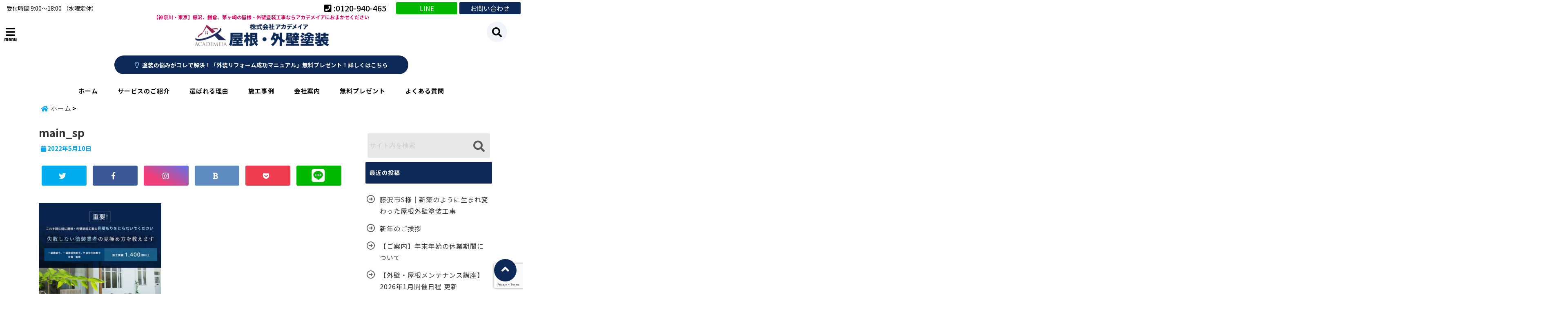

--- FILE ---
content_type: text/html; charset=UTF-8
request_url: https://toso110.com/main_sp-3/
body_size: 40685
content:
<!DOCTYPE html>
<!--[if lt IE 7]> <html class="ie6" dir="ltr" lang="ja" prefix="og: https://ogp.me/ns#"> <![endif]-->
<!--[if IE 7]> <html class="i7" dir="ltr" lang="ja" prefix="og: https://ogp.me/ns#"> <![endif]-->
<!--[if IE 8]> <html class="ie" dir="ltr" lang="ja" prefix="og: https://ogp.me/ns#"> <![endif]-->
<!--[if gt IE 8]><!--> <html dir="ltr" lang="ja" prefix="og: https://ogp.me/ns#"> <!--<![endif]-->
<head>
<!--[if lt IE 9]>
<script src="https://css3-mediaqueries-js.googlecode.com/svn/trunk/css3-mediaqueries.js"></script>
<script src="https://toso110.com/wp-content/themes/elephant3/js/html5shiv.js"></script>
<![endif]-->
<meta charset="UTF-8" />
<meta name="viewport" content="width=device-width,initial-scale=1.0,user-scalable=no">
<meta name="format-detection" content="telephone=no" />

<link rel="alternate" type="application/rss+xml" title="【神奈川・東京】藤沢、鎌倉、茅ヶ崎の屋根・外壁塗装工事ならアカデメイアにおまかせください RSS Feed" href="https://toso110.com/feed/" />
<link rel="pingback" href="https://toso110.com/xmlrpc.php" />


		<!-- All in One SEO 4.9.3 - aioseo.com -->
		<title>main_sp | 【神奈川・東京】藤沢、鎌倉、茅ヶ崎の屋根・外壁塗装工事ならアカデメイアにおまかせください</title>
	<meta name="robots" content="max-image-preview:large" />
	<meta name="author" content="kanri@academeia"/>
	<link rel="canonical" href="https://toso110.com/main_sp-3/" />
	<meta name="generator" content="All in One SEO (AIOSEO) 4.9.3" />
		<meta property="og:locale" content="ja_JP" />
		<meta property="og:site_name" content="【神奈川・東京】藤沢、鎌倉、茅ヶ崎の屋根・外壁塗装工事ならアカデメイアにおまかせください | 【神奈川・東京】藤沢、鎌倉、茅ヶ崎の屋根・外壁塗装工事ならアカデメイアにおまかせください" />
		<meta property="og:type" content="article" />
		<meta property="og:title" content="main_sp | 【神奈川・東京】藤沢、鎌倉、茅ヶ崎の屋根・外壁塗装工事ならアカデメイアにおまかせください" />
		<meta property="og:url" content="https://toso110.com/main_sp-3/" />
		<meta property="article:published_time" content="2022-05-10T06:25:06+00:00" />
		<meta property="article:modified_time" content="2022-05-10T06:25:06+00:00" />
		<meta name="twitter:card" content="summary" />
		<meta name="twitter:title" content="main_sp | 【神奈川・東京】藤沢、鎌倉、茅ヶ崎の屋根・外壁塗装工事ならアカデメイアにおまかせください" />
		<script type="application/ld+json" class="aioseo-schema">
			{"@context":"https:\/\/schema.org","@graph":[{"@type":"BreadcrumbList","@id":"https:\/\/toso110.com\/main_sp-3\/#breadcrumblist","itemListElement":[{"@type":"ListItem","@id":"https:\/\/toso110.com#listItem","position":1,"name":"\u30db\u30fc\u30e0","item":"https:\/\/toso110.com","nextItem":{"@type":"ListItem","@id":"https:\/\/toso110.com\/main_sp-3\/#listItem","name":"main_sp"}},{"@type":"ListItem","@id":"https:\/\/toso110.com\/main_sp-3\/#listItem","position":2,"name":"main_sp","previousItem":{"@type":"ListItem","@id":"https:\/\/toso110.com#listItem","name":"\u30db\u30fc\u30e0"}}]},{"@type":"ItemPage","@id":"https:\/\/toso110.com\/main_sp-3\/#itempage","url":"https:\/\/toso110.com\/main_sp-3\/","name":"main_sp | \u3010\u795e\u5948\u5ddd\u30fb\u6771\u4eac\u3011\u85e4\u6ca2\u3001\u938c\u5009\u3001\u8305\u30f6\u5d0e\u306e\u5c4b\u6839\u30fb\u5916\u58c1\u5857\u88c5\u5de5\u4e8b\u306a\u3089\u30a2\u30ab\u30c7\u30e1\u30a4\u30a2\u306b\u304a\u307e\u304b\u305b\u304f\u3060\u3055\u3044","inLanguage":"ja","isPartOf":{"@id":"https:\/\/toso110.com\/#website"},"breadcrumb":{"@id":"https:\/\/toso110.com\/main_sp-3\/#breadcrumblist"},"author":{"@id":"https:\/\/toso110.com\/author\/kanriacademeia\/#author"},"creator":{"@id":"https:\/\/toso110.com\/author\/kanriacademeia\/#author"},"datePublished":"2022-05-10T15:25:06+09:00","dateModified":"2022-05-10T15:25:06+09:00"},{"@type":"Organization","@id":"https:\/\/toso110.com\/#organization","name":"\u3010\u795e\u5948\u5ddd\u30fb\u6771\u4eac\u3011\u85e4\u6ca2\u3001\u938c\u5009\u3001\u8305\u30f6\u5d0e\u306e\u5c4b\u6839\u30fb\u5916\u58c1\u5857\u88c5\u5de5\u4e8b\u306a\u3089\u30a2\u30ab\u30c7\u30e1\u30a4\u30a2\u306b\u304a\u307e\u304b\u305b\u304f\u3060\u3055\u3044","description":"\u3010\u795e\u5948\u5ddd\u30fb\u6771\u4eac\u3011\u85e4\u6ca2\u3001\u938c\u5009\u3001\u8305\u30f6\u5d0e\u306e\u5c4b\u6839\u30fb\u5916\u58c1\u5857\u88c5\u5de5\u4e8b\u306a\u3089\u30a2\u30ab\u30c7\u30e1\u30a4\u30a2\u306b\u304a\u307e\u304b\u305b\u304f\u3060\u3055\u3044","url":"https:\/\/toso110.com\/"},{"@type":"Person","@id":"https:\/\/toso110.com\/author\/kanriacademeia\/#author","url":"https:\/\/toso110.com\/author\/kanriacademeia\/","name":"kanri@academeia","image":{"@type":"ImageObject","@id":"https:\/\/toso110.com\/main_sp-3\/#authorImage","url":"https:\/\/secure.gravatar.com\/avatar\/333362b3b776552ad6fb3fa9109f513f?s=96&d=mm&r=g","width":96,"height":96,"caption":"kanri@academeia"}},{"@type":"WebSite","@id":"https:\/\/toso110.com\/#website","url":"https:\/\/toso110.com\/","name":"\u3010\u795e\u5948\u5ddd\u30fb\u6771\u4eac\u3011\u85e4\u6ca2\u3001\u938c\u5009\u3001\u8305\u30f6\u5d0e\u306e\u5c4b\u6839\u30fb\u5916\u58c1\u5857\u88c5\u5de5\u4e8b\u306a\u3089\u30a2\u30ab\u30c7\u30e1\u30a4\u30a2\u306b\u304a\u307e\u304b\u305b\u304f\u3060\u3055\u3044","description":"\u3010\u795e\u5948\u5ddd\u30fb\u6771\u4eac\u3011\u85e4\u6ca2\u3001\u938c\u5009\u3001\u8305\u30f6\u5d0e\u306e\u5c4b\u6839\u30fb\u5916\u58c1\u5857\u88c5\u5de5\u4e8b\u306a\u3089\u30a2\u30ab\u30c7\u30e1\u30a4\u30a2\u306b\u304a\u307e\u304b\u305b\u304f\u3060\u3055\u3044","inLanguage":"ja","publisher":{"@id":"https:\/\/toso110.com\/#organization"}}]}
		</script>
		<!-- All in One SEO -->

<link rel='dns-prefetch' href='//webfonts.xserver.jp' />
<link rel='dns-prefetch' href='//ajax.googleapis.com' />
<script type="text/javascript">
/* <![CDATA[ */
window._wpemojiSettings = {"baseUrl":"https:\/\/s.w.org\/images\/core\/emoji\/15.0.3\/72x72\/","ext":".png","svgUrl":"https:\/\/s.w.org\/images\/core\/emoji\/15.0.3\/svg\/","svgExt":".svg","source":{"concatemoji":"https:\/\/toso110.com\/wp-includes\/js\/wp-emoji-release.min.js?ver=6.6.4"}};
/*! This file is auto-generated */
!function(i,n){var o,s,e;function c(e){try{var t={supportTests:e,timestamp:(new Date).valueOf()};sessionStorage.setItem(o,JSON.stringify(t))}catch(e){}}function p(e,t,n){e.clearRect(0,0,e.canvas.width,e.canvas.height),e.fillText(t,0,0);var t=new Uint32Array(e.getImageData(0,0,e.canvas.width,e.canvas.height).data),r=(e.clearRect(0,0,e.canvas.width,e.canvas.height),e.fillText(n,0,0),new Uint32Array(e.getImageData(0,0,e.canvas.width,e.canvas.height).data));return t.every(function(e,t){return e===r[t]})}function u(e,t,n){switch(t){case"flag":return n(e,"\ud83c\udff3\ufe0f\u200d\u26a7\ufe0f","\ud83c\udff3\ufe0f\u200b\u26a7\ufe0f")?!1:!n(e,"\ud83c\uddfa\ud83c\uddf3","\ud83c\uddfa\u200b\ud83c\uddf3")&&!n(e,"\ud83c\udff4\udb40\udc67\udb40\udc62\udb40\udc65\udb40\udc6e\udb40\udc67\udb40\udc7f","\ud83c\udff4\u200b\udb40\udc67\u200b\udb40\udc62\u200b\udb40\udc65\u200b\udb40\udc6e\u200b\udb40\udc67\u200b\udb40\udc7f");case"emoji":return!n(e,"\ud83d\udc26\u200d\u2b1b","\ud83d\udc26\u200b\u2b1b")}return!1}function f(e,t,n){var r="undefined"!=typeof WorkerGlobalScope&&self instanceof WorkerGlobalScope?new OffscreenCanvas(300,150):i.createElement("canvas"),a=r.getContext("2d",{willReadFrequently:!0}),o=(a.textBaseline="top",a.font="600 32px Arial",{});return e.forEach(function(e){o[e]=t(a,e,n)}),o}function t(e){var t=i.createElement("script");t.src=e,t.defer=!0,i.head.appendChild(t)}"undefined"!=typeof Promise&&(o="wpEmojiSettingsSupports",s=["flag","emoji"],n.supports={everything:!0,everythingExceptFlag:!0},e=new Promise(function(e){i.addEventListener("DOMContentLoaded",e,{once:!0})}),new Promise(function(t){var n=function(){try{var e=JSON.parse(sessionStorage.getItem(o));if("object"==typeof e&&"number"==typeof e.timestamp&&(new Date).valueOf()<e.timestamp+604800&&"object"==typeof e.supportTests)return e.supportTests}catch(e){}return null}();if(!n){if("undefined"!=typeof Worker&&"undefined"!=typeof OffscreenCanvas&&"undefined"!=typeof URL&&URL.createObjectURL&&"undefined"!=typeof Blob)try{var e="postMessage("+f.toString()+"("+[JSON.stringify(s),u.toString(),p.toString()].join(",")+"));",r=new Blob([e],{type:"text/javascript"}),a=new Worker(URL.createObjectURL(r),{name:"wpTestEmojiSupports"});return void(a.onmessage=function(e){c(n=e.data),a.terminate(),t(n)})}catch(e){}c(n=f(s,u,p))}t(n)}).then(function(e){for(var t in e)n.supports[t]=e[t],n.supports.everything=n.supports.everything&&n.supports[t],"flag"!==t&&(n.supports.everythingExceptFlag=n.supports.everythingExceptFlag&&n.supports[t]);n.supports.everythingExceptFlag=n.supports.everythingExceptFlag&&!n.supports.flag,n.DOMReady=!1,n.readyCallback=function(){n.DOMReady=!0}}).then(function(){return e}).then(function(){var e;n.supports.everything||(n.readyCallback(),(e=n.source||{}).concatemoji?t(e.concatemoji):e.wpemoji&&e.twemoji&&(t(e.twemoji),t(e.wpemoji)))}))}((window,document),window._wpemojiSettings);
/* ]]> */
</script>
<style id='wp-emoji-styles-inline-css' type='text/css'>

	img.wp-smiley, img.emoji {
		display: inline !important;
		border: none !important;
		box-shadow: none !important;
		height: 1em !important;
		width: 1em !important;
		margin: 0 0.07em !important;
		vertical-align: -0.1em !important;
		background: none !important;
		padding: 0 !important;
	}
</style>
<link rel='stylesheet' id='wp-block-library-css' href='https://toso110.com/wp-includes/css/dist/block-library/style.min.css?ver=6.6.4' type='text/css' media='all' />
<link rel='stylesheet' id='aioseo/css/src/vue/standalone/blocks/table-of-contents/global.scss-css' href='https://toso110.com/wp-content/plugins/all-in-one-seo-pack/dist/Lite/assets/css/table-of-contents/global.e90f6d47.css?ver=4.9.3' type='text/css' media='all' />
<style id='classic-theme-styles-inline-css' type='text/css'>
/*! This file is auto-generated */
.wp-block-button__link{color:#fff;background-color:#32373c;border-radius:9999px;box-shadow:none;text-decoration:none;padding:calc(.667em + 2px) calc(1.333em + 2px);font-size:1.125em}.wp-block-file__button{background:#32373c;color:#fff;text-decoration:none}
</style>
<style id='global-styles-inline-css' type='text/css'>
:root{--wp--preset--aspect-ratio--square: 1;--wp--preset--aspect-ratio--4-3: 4/3;--wp--preset--aspect-ratio--3-4: 3/4;--wp--preset--aspect-ratio--3-2: 3/2;--wp--preset--aspect-ratio--2-3: 2/3;--wp--preset--aspect-ratio--16-9: 16/9;--wp--preset--aspect-ratio--9-16: 9/16;--wp--preset--color--black: #000000;--wp--preset--color--cyan-bluish-gray: #abb8c3;--wp--preset--color--white: #ffffff;--wp--preset--color--pale-pink: #f78da7;--wp--preset--color--vivid-red: #cf2e2e;--wp--preset--color--luminous-vivid-orange: #ff6900;--wp--preset--color--luminous-vivid-amber: #fcb900;--wp--preset--color--light-green-cyan: #7bdcb5;--wp--preset--color--vivid-green-cyan: #00d084;--wp--preset--color--pale-cyan-blue: #8ed1fc;--wp--preset--color--vivid-cyan-blue: #0693e3;--wp--preset--color--vivid-purple: #9b51e0;--wp--preset--gradient--vivid-cyan-blue-to-vivid-purple: linear-gradient(135deg,rgba(6,147,227,1) 0%,rgb(155,81,224) 100%);--wp--preset--gradient--light-green-cyan-to-vivid-green-cyan: linear-gradient(135deg,rgb(122,220,180) 0%,rgb(0,208,130) 100%);--wp--preset--gradient--luminous-vivid-amber-to-luminous-vivid-orange: linear-gradient(135deg,rgba(252,185,0,1) 0%,rgba(255,105,0,1) 100%);--wp--preset--gradient--luminous-vivid-orange-to-vivid-red: linear-gradient(135deg,rgba(255,105,0,1) 0%,rgb(207,46,46) 100%);--wp--preset--gradient--very-light-gray-to-cyan-bluish-gray: linear-gradient(135deg,rgb(238,238,238) 0%,rgb(169,184,195) 100%);--wp--preset--gradient--cool-to-warm-spectrum: linear-gradient(135deg,rgb(74,234,220) 0%,rgb(151,120,209) 20%,rgb(207,42,186) 40%,rgb(238,44,130) 60%,rgb(251,105,98) 80%,rgb(254,248,76) 100%);--wp--preset--gradient--blush-light-purple: linear-gradient(135deg,rgb(255,206,236) 0%,rgb(152,150,240) 100%);--wp--preset--gradient--blush-bordeaux: linear-gradient(135deg,rgb(254,205,165) 0%,rgb(254,45,45) 50%,rgb(107,0,62) 100%);--wp--preset--gradient--luminous-dusk: linear-gradient(135deg,rgb(255,203,112) 0%,rgb(199,81,192) 50%,rgb(65,88,208) 100%);--wp--preset--gradient--pale-ocean: linear-gradient(135deg,rgb(255,245,203) 0%,rgb(182,227,212) 50%,rgb(51,167,181) 100%);--wp--preset--gradient--electric-grass: linear-gradient(135deg,rgb(202,248,128) 0%,rgb(113,206,126) 100%);--wp--preset--gradient--midnight: linear-gradient(135deg,rgb(2,3,129) 0%,rgb(40,116,252) 100%);--wp--preset--font-size--small: 13px;--wp--preset--font-size--medium: 20px;--wp--preset--font-size--large: 36px;--wp--preset--font-size--x-large: 42px;--wp--preset--spacing--20: 0.44rem;--wp--preset--spacing--30: 0.67rem;--wp--preset--spacing--40: 1rem;--wp--preset--spacing--50: 1.5rem;--wp--preset--spacing--60: 2.25rem;--wp--preset--spacing--70: 3.38rem;--wp--preset--spacing--80: 5.06rem;--wp--preset--shadow--natural: 6px 6px 9px rgba(0, 0, 0, 0.2);--wp--preset--shadow--deep: 12px 12px 50px rgba(0, 0, 0, 0.4);--wp--preset--shadow--sharp: 6px 6px 0px rgba(0, 0, 0, 0.2);--wp--preset--shadow--outlined: 6px 6px 0px -3px rgba(255, 255, 255, 1), 6px 6px rgba(0, 0, 0, 1);--wp--preset--shadow--crisp: 6px 6px 0px rgba(0, 0, 0, 1);}:where(.is-layout-flex){gap: 0.5em;}:where(.is-layout-grid){gap: 0.5em;}body .is-layout-flex{display: flex;}.is-layout-flex{flex-wrap: wrap;align-items: center;}.is-layout-flex > :is(*, div){margin: 0;}body .is-layout-grid{display: grid;}.is-layout-grid > :is(*, div){margin: 0;}:where(.wp-block-columns.is-layout-flex){gap: 2em;}:where(.wp-block-columns.is-layout-grid){gap: 2em;}:where(.wp-block-post-template.is-layout-flex){gap: 1.25em;}:where(.wp-block-post-template.is-layout-grid){gap: 1.25em;}.has-black-color{color: var(--wp--preset--color--black) !important;}.has-cyan-bluish-gray-color{color: var(--wp--preset--color--cyan-bluish-gray) !important;}.has-white-color{color: var(--wp--preset--color--white) !important;}.has-pale-pink-color{color: var(--wp--preset--color--pale-pink) !important;}.has-vivid-red-color{color: var(--wp--preset--color--vivid-red) !important;}.has-luminous-vivid-orange-color{color: var(--wp--preset--color--luminous-vivid-orange) !important;}.has-luminous-vivid-amber-color{color: var(--wp--preset--color--luminous-vivid-amber) !important;}.has-light-green-cyan-color{color: var(--wp--preset--color--light-green-cyan) !important;}.has-vivid-green-cyan-color{color: var(--wp--preset--color--vivid-green-cyan) !important;}.has-pale-cyan-blue-color{color: var(--wp--preset--color--pale-cyan-blue) !important;}.has-vivid-cyan-blue-color{color: var(--wp--preset--color--vivid-cyan-blue) !important;}.has-vivid-purple-color{color: var(--wp--preset--color--vivid-purple) !important;}.has-black-background-color{background-color: var(--wp--preset--color--black) !important;}.has-cyan-bluish-gray-background-color{background-color: var(--wp--preset--color--cyan-bluish-gray) !important;}.has-white-background-color{background-color: var(--wp--preset--color--white) !important;}.has-pale-pink-background-color{background-color: var(--wp--preset--color--pale-pink) !important;}.has-vivid-red-background-color{background-color: var(--wp--preset--color--vivid-red) !important;}.has-luminous-vivid-orange-background-color{background-color: var(--wp--preset--color--luminous-vivid-orange) !important;}.has-luminous-vivid-amber-background-color{background-color: var(--wp--preset--color--luminous-vivid-amber) !important;}.has-light-green-cyan-background-color{background-color: var(--wp--preset--color--light-green-cyan) !important;}.has-vivid-green-cyan-background-color{background-color: var(--wp--preset--color--vivid-green-cyan) !important;}.has-pale-cyan-blue-background-color{background-color: var(--wp--preset--color--pale-cyan-blue) !important;}.has-vivid-cyan-blue-background-color{background-color: var(--wp--preset--color--vivid-cyan-blue) !important;}.has-vivid-purple-background-color{background-color: var(--wp--preset--color--vivid-purple) !important;}.has-black-border-color{border-color: var(--wp--preset--color--black) !important;}.has-cyan-bluish-gray-border-color{border-color: var(--wp--preset--color--cyan-bluish-gray) !important;}.has-white-border-color{border-color: var(--wp--preset--color--white) !important;}.has-pale-pink-border-color{border-color: var(--wp--preset--color--pale-pink) !important;}.has-vivid-red-border-color{border-color: var(--wp--preset--color--vivid-red) !important;}.has-luminous-vivid-orange-border-color{border-color: var(--wp--preset--color--luminous-vivid-orange) !important;}.has-luminous-vivid-amber-border-color{border-color: var(--wp--preset--color--luminous-vivid-amber) !important;}.has-light-green-cyan-border-color{border-color: var(--wp--preset--color--light-green-cyan) !important;}.has-vivid-green-cyan-border-color{border-color: var(--wp--preset--color--vivid-green-cyan) !important;}.has-pale-cyan-blue-border-color{border-color: var(--wp--preset--color--pale-cyan-blue) !important;}.has-vivid-cyan-blue-border-color{border-color: var(--wp--preset--color--vivid-cyan-blue) !important;}.has-vivid-purple-border-color{border-color: var(--wp--preset--color--vivid-purple) !important;}.has-vivid-cyan-blue-to-vivid-purple-gradient-background{background: var(--wp--preset--gradient--vivid-cyan-blue-to-vivid-purple) !important;}.has-light-green-cyan-to-vivid-green-cyan-gradient-background{background: var(--wp--preset--gradient--light-green-cyan-to-vivid-green-cyan) !important;}.has-luminous-vivid-amber-to-luminous-vivid-orange-gradient-background{background: var(--wp--preset--gradient--luminous-vivid-amber-to-luminous-vivid-orange) !important;}.has-luminous-vivid-orange-to-vivid-red-gradient-background{background: var(--wp--preset--gradient--luminous-vivid-orange-to-vivid-red) !important;}.has-very-light-gray-to-cyan-bluish-gray-gradient-background{background: var(--wp--preset--gradient--very-light-gray-to-cyan-bluish-gray) !important;}.has-cool-to-warm-spectrum-gradient-background{background: var(--wp--preset--gradient--cool-to-warm-spectrum) !important;}.has-blush-light-purple-gradient-background{background: var(--wp--preset--gradient--blush-light-purple) !important;}.has-blush-bordeaux-gradient-background{background: var(--wp--preset--gradient--blush-bordeaux) !important;}.has-luminous-dusk-gradient-background{background: var(--wp--preset--gradient--luminous-dusk) !important;}.has-pale-ocean-gradient-background{background: var(--wp--preset--gradient--pale-ocean) !important;}.has-electric-grass-gradient-background{background: var(--wp--preset--gradient--electric-grass) !important;}.has-midnight-gradient-background{background: var(--wp--preset--gradient--midnight) !important;}.has-small-font-size{font-size: var(--wp--preset--font-size--small) !important;}.has-medium-font-size{font-size: var(--wp--preset--font-size--medium) !important;}.has-large-font-size{font-size: var(--wp--preset--font-size--large) !important;}.has-x-large-font-size{font-size: var(--wp--preset--font-size--x-large) !important;}
:where(.wp-block-post-template.is-layout-flex){gap: 1.25em;}:where(.wp-block-post-template.is-layout-grid){gap: 1.25em;}
:where(.wp-block-columns.is-layout-flex){gap: 2em;}:where(.wp-block-columns.is-layout-grid){gap: 2em;}
:root :where(.wp-block-pullquote){font-size: 1.5em;line-height: 1.6;}
</style>
<link rel='stylesheet' id='contact-form-7-css' href='https://toso110.com/wp-content/plugins/contact-form-7/includes/css/styles.css?ver=6.0.6' type='text/css' media='all' />
<link rel='stylesheet' id='toc-screen-css' href='https://toso110.com/wp-content/plugins/table-of-contents-plus/screen.min.css?ver=2411.1' type='text/css' media='all' />
<link rel='stylesheet' id='grw-public-main-css-css' href='https://toso110.com/wp-content/plugins/widget-google-reviews/assets/css/public-main.css?ver=4.1' type='text/css' media='all' />
<link rel='stylesheet' id='style-css' href='https://toso110.com/wp-content/themes/elephant3/style.css?ver=6.6.4' type='text/css' media='all' />
<link rel='stylesheet' id='child-style-css' href='https://toso110.com/wp-content/themes/elephant3-child/style.css?ver=6.6.4' type='text/css' media='all' />
<link rel='stylesheet' id='fancybox-css' href='https://toso110.com/wp-content/plugins/easy-fancybox/fancybox/1.5.4/jquery.fancybox.min.css?ver=6.6.4' type='text/css' media='screen' />
<style id='fancybox-inline-css' type='text/css'>
#fancybox-outer{background:#ffffff}#fancybox-content{background:#ffffff;border-color:#ffffff;color:#000000;}#fancybox-title,#fancybox-title-float-main{color:#fff}
</style>
<link rel="https://api.w.org/" href="https://toso110.com/wp-json/" /><link rel="alternate" title="JSON" type="application/json" href="https://toso110.com/wp-json/wp/v2/media/784" /><link rel='shortlink' href='https://toso110.com/?p=784' />
<link rel="alternate" title="oEmbed (JSON)" type="application/json+oembed" href="https://toso110.com/wp-json/oembed/1.0/embed?url=https%3A%2F%2Ftoso110.com%2Fmain_sp-3%2F" />
<link rel="alternate" title="oEmbed (XML)" type="text/xml+oembed" href="https://toso110.com/wp-json/oembed/1.0/embed?url=https%3A%2F%2Ftoso110.com%2Fmain_sp-3%2F&#038;format=xml" />
		<script type="text/javascript">
				(function(c,l,a,r,i,t,y){
					c[a]=c[a]||function(){(c[a].q=c[a].q||[]).push(arguments)};t=l.createElement(r);t.async=1;
					t.src="https://www.clarity.ms/tag/"+i+"?ref=wordpress";y=l.getElementsByTagName(r)[0];y.parentNode.insertBefore(t,y);
				})(window, document, "clarity", "script", "h47cuc0bgt");
		</script>
		
<style type="text/css">




/*********************************************************
　カスタマイザーのサイトカラー対応部分
*********************************************************/
/*===============================
  1-AB.ヘッダーの背景色（メインカラー）
===============================*/
#header-upper-area {
	background: -webkit-linear-gradient(left, #ffffff, #ffffff); 
	background: linear-gradient(to right, #ffffff, #ffffff); 
}

/*===============================
  2.ヘッダー部分文字色
===============================*/
#left-menu { color: #000000;}
header .sitename a { color: #000000;}
header h1 { color: #000000;}
header .descr { color: #000000;}
.menu-title { color: #000000;}
header .sitename { color: #000000;}

/*===============================
3.SP&Tablet左メニューカラー
===============================*/
.left-menu-header { background:#ffffff;}
#left-menu-wrap h4 { background:#ffffff;}

/*===============================
4.ナビメニューの文字色
===============================*/
#spnaviwrap .spnavi ul li a { color: #000000;}
#navi-large-area a { color: #000000;}
#search-button { color: #000000;}


/*===============================
  5.ナビメニューの文字色(MO)
===============================*/
#main-navigation li a:hover {color: #ffffff;}


/*===============================
  6.ナビメニュー背景色
===============================*/
#search-button{ background:#ffffff;}
.header-info{ background:#ffffff;}
#navi-large-area{ background:#ffffff;}
#spnaviwrap{ background:#ffffff;}
#under-navi{ background:#ffffff;}
/*===============================
  7.ナビメニュー背景色（MO)
===============================*/
#main-navigation li a:hover{ background:#0c2957;}


/*===============================
  8.ナビドロップダウン文字色
===============================*/
#main-navigation li ul li a{ color: #ffffff;}

/*===============================
  9.ナビドロップダウン背景色
===============================*/
#main-navigation li ul li a{background:#001c26;}



/*===============================
  8.メインの文字色
===============================*/
body { color:#222222;}
.post h3 {	color:#222222;}

/*===============================
  9.リンク色
===============================*/
/*リンクテキストの色*/
a { color:#005797;
}
/*ページャー*/
.pagination span, .pagination a {color: #005797;}
.pagination .current {
	background-color: #005797;
}
#comments input[type="submit"]{
	background-color: #005797;
}
.kijisita-category a{background:#005797;}
.hashtag a {color: #005797;}
#prof-kijisita .prof-under-article-right-profurl a{background: #005797;}
.tagcloud a{background: #005797;}
#breadcrumb i.fa.fa-home{color: #005797;}
#breadcrumb i.fa.fa-folder{color: #005797;}
/*===============================
  10.リンク色（マウスオン）
===============================*/
/*リンクテキストの色*/
a:hover { color:#00477b;}
/*ページャー*/
.pagination a:hover {background-color: #00477b;}
#comments input[type="submit"]:hover{background-color: #00477b;}

/*===============================
  11.ボタン型リンク色
===============================*/
/*普通のボタンの色*/
.btn-wrap a{ 
	background:#0c2957;
	border:2px solid #0c2957;
}
/*固定幅1のボタン*/
.btn-wrap.kotei1 a{ 
	background:#0c2957;
	border:1px solid #0c2957;
}

.btn-wrap.ghost a {
    border: 2px solid #0c2957;
    color: #0c2957;
}

/*===============================
  12.ボタン型リンク色(マウスオン）
===============================*/
/*普通のボタンの色*/
.btn-wrap a:hover{ 
	background:#004e87;
	border:2px solid #004e87;
}
/*固定幅1のボタン*/
.btn-wrap.kotei1 a:hover{ 
	background:#004e87;
	color:#fff;
	border:1px solid #004e87;
}
.btn-wrap.ghost a:hover {
    border: 2px solid #004e87;
	background:#004e87;
    color: #fff;
}

/*===============================
  13.スペシャルボタン
===============================*/
/*スペシャルボタンノーマル*/
.btn-wrap.spe a {
	border: 2px solid #0c2957;
	background-color:#0c2957;
}

.btn-wrap.spe a::before,
.btn-wrap.spe a::after {
	background: #0c2957;
}
/*スペシャルボタンノーマル2*/
.btn-wrap.spe2 a {
	border: 2px solid #0c2957;
	background-color:#0c2957;
}

.btn-wrap.spe2 a::before,
.btn-wrap.spe2 a::after {
	background: #0c2957;
}

/*ゴーストスペシャルボタン*/
.btn-wrap.ghostspe a {
	border: 2px solid #0c2957;
	color: #0c2957;
}
/*中央から出てくるボタン*/
.btn-wrap.zoomin a {
	border: 2px solid #0c2957;
	color: #0c2957;
}
.btn-wrap.zoomin a:hover::after {
	background: #0c2957;
}
.btn-wrap.zoomin a:hover {
	background-color: #0c2957;
	border-color: #0c2957;
}

/*上からパタッと出てくるボタン*/
.btn-wrap.down a{
	border: 2px solid #0c2957;
	color: #0c2957;
}
.btn-wrap.down a::after {
	background: #0c2957;
}


/*===============================
  14.スペシャルボタン（マウスオン）
===============================*/
/*スペシャルボタンノーマル*/
.btn-wrap.spe a:hover {
	border-color: #004e87;
	color: #004e87;
}

.btn-wrap.spe a:hover::before,
.btn-wrap.spe a:hover::after {
	background-color: #004e87;
}
/*スペシャルボタンノーマル2*/
.btn-wrap.spe2 a:hover {
	border-color: #004e87;
	color: #004e87;
}

.btn-wrap.spe2 a:hover::before,
.btn-wrap.spe2 a:hover::after {
	background-color: #004e87;
}
/*ゴーストスペシャルボタン*/
.btn-wrap.ghostspe a:hover {
	background-color: #004e87;
	border-color: #004e87;
}


/*===============================
  15.見出し色(H2,H3,H4)
===============================*/
.post h2{background: #0c2957;}
h2{background: #0c2957;}
.post .fukidasi h2{background: #0c2957;}
.post .material h2{background: #0c2957;}
.post .fukidasi h2:after{border-top: 15px solid #0c2957;}
.post .shadow h2{background: #0c2957;}
.post .ribbon h2{background: #0c2957;}
.post .ribbon h2::before,
.post .ribbon h2::after{border-top: 5px solid #0c2957;}
.post .ribbon h2::before{border-left: 5px solid #0c2957;}
.post .ribbon h2::after{border-right: 5px solid #0c2957;}
.post .under-gradline h2{color:#0c2957;}
.post .under-gradline h2:after{
	background: -moz-linear-gradient(to right, #0c2957, transparent);
	background: -webkit-linear-gradient(to right, #0c2957, transparent);
	background: linear-gradient(to right, #0c2957, transparent);
}
.post .first-big h2{color:#1a1a1a;}
.post .first-big h2:first-letter {
	color:#0c2957;
	border-bottom:solid 3px #0c2957;
}
.post .hamiwaku h2{
	border-top: solid 1px #0c2957;
	border-bottom: solid 1px #0c2957;
	color:#0c2957;
}
.post .hamiwaku h2:before,.post .hamiwaku h2:after{
	background-color: #0c2957;
}
.post .chapter h2{
	border:1px solid #0c2957;
	color:#0c2957;
}
.post .chapter h2::after{color: #0c2957;}
.post .icon h2 {background:#0c2957;}
.post h3 {
	border-color: #0c2957;
	color:#0c2957;
}
.post .h3underline h3 {
	border-color: #0c2957;
	color:#0c2957;
}
.post .thin-underline h3 {
	border-color: #0c2957;
	color:#0c2957;
}
.post .lh3 h3{
	border-color: #0c2957;
	color:#0c2957;
}
.post .stripes h3:after {
background: -webkit-repeating-linear-gradient(-45deg, #0c2957, #0c2957 0px, #fff 2px, #fff 2px);
background: repeating-linear-gradient(-45deg, #0c2957, #0c2957 0px, #fff 2px, #fff 2px);
}
.post .box2 h3{color: #0c2957;}
.post .box2 h3::before{color: #0c2957;}
.post .box2 h3::after{color: #A1B8D1;}
.post h4{	color:#0c2957;}
.post .trans-color h4{	color:#0c2957;}
.post .cube-icon h4{	color:#0c2957;}
.post .left-border h4{border-color: #0c2957;}
.post .left-thin-border h4{border-color: #0c2957;}
#newposts h4.widgettitle {
background: #0c2957;
}
.sankaku {
    border-top: 30px solid #0c2957;
}
#side aside h4{background:#0c2957;}

/*===============================
  16.見出し2（H2)文字色
===============================*/
h2{color: #ffffff;}
.post .material h2{color: #ffffff;}
h2.toppage{color:#1a1a1a;}
h2.archiev{color:#1a1a1a;}
.post h2{color: #ffffff;}
.post .ribbon h2{color: #ffffff;}
.post .icon h2 {color: #ffffff;}
.post .icon h2:before{color: #ffffff;}
#newposts h4.widgettitle {color: #ffffff;}
#side aside h4{color: #ffffff;}
#newposts h4.widgettitle span{color: #ffffff;}

/*===============================
  17.ポイントカラー背景色
===============================*/
ul.breadcrumb li:first-child a:before{color: #06a9f4;}
.category_info p{background: #06a9f4;}
.prof-under-article{background: #06a9f4;}
#prof-kijisita{background: #06a9f4;}
.blogbox p { color: #06a9f4;}
.koukai { color: #06a9f4;}
.koushin { color: #06a9f4;}
#kanren .clearfix dt .blog_info {background: #06a9f4;}
.post ul li:before {background: #06a9f4;}
ol li:before  {color: #06a9f4;}
.page-template-page-one-column main ul li:before {background: #06a9f4;}
.page-template-page-one-column main ol li:before {color: #06a9f4;}
.blog-card-title::before {background: #06a9f4;}
.share-wrap{background: #06a9f4;}
.p-entry__push {background: #06a9f4;}
.p-shareButton__a-cont{background: #06a9f4;}
.flow {background: #06a9f4;}
#toc_container p.toc_title{background: #06a9f4;}
#toc_container p.toc_title:before{color: #06a9f4;}
/*固定幅2のボタン*/
.btn-wrap.kotei2 a{ 
	background:#06a9f4;
	border:1px solid #06a9f4;
}
.btn-wrap.kotei2 a:hover{ 
	color:#06a9f4;
	border:1px solid #06a9f4;
}
.prev dt{background: #06a9f4;}
.next dt{background: #06a9f4;}
#topnews .clearfix dd .blog_info p{color: #06a9f4;}
.readmore.wide-card{ color: #06a9f4;}
#newposts span{ color: #06a9f4;}
/*===============================
  18.ポイントカラー文字色
===============================*/
.category_info p{ color: #ffffff;}
.prof-under-article-title{ color: #ffffff;}
.blog-card-title::before{ color: #ffffff;}
.p-entry__push{ color: #ffffff;}
.p-entry__note{ color: #ffffff;}
.p-shareButton__a-cont__btn p{ color: #ffffff;}
.prev dt a{ color: #ffffff;}
.next dt a{ color: #ffffff;}
.prof-under-article{ color: #ffffff;}
.prof-under-article-right-sns a{ color: #ffffff;}
.prof-under-article-name a{ color: #ffffff;}
/*===============================
  19.CTA背景色
===============================*/
#cta-area{
	border-color:#0c2957;
	background:#0c2957;
}

/*===============================
  20.フッター背景色
===============================*/
#footer {	background: #eff3f8;
	}

/*===============================
  21.フッター文字色
===============================*/
/*フッターの見出し*/
#footer h4 {
	color: #000000;
}
#footer h4 a {
	color: #000000;
}
/*フッターナビの色*/
#footer-navigation li a{
	color: #000000;
}

/*フッターリスト表示*/ 
#footer_w ul li {
	color: #000000;
}
/* フッターcopyrightの文字色 */
#footer .copy {
	color: #000000;
}
/* フッターのテキストの色　*/
#footer p {
	color:#000000;
}
/*　フッターのリンクテキストマウスオン時の色　*/	
#footer_w a:hover {
		color: #000000;
	}
/*===============================
  22.フッターリンク文字色
===============================*/
/*　フッターのリンクテキストの色　*/	
#footer_w a {
		color: #000000;
	}
/*　フッターのサイトタイトル色　*/	
#footer .copy a {
		color: #000000;
	}
/*　フッターのリストの点の色　*/	
#footer_w ul li a:before {
		color: #000000;
}
/*===============================
  23.フッターコピーライト部分背景色
===============================*/
#copy{background:#0c2957;}

/*===============================
  24.上へボタンの背景色
===============================*/
#page-top a{background:#0c2957;}

/*===============================
  25.ヘッダーお知らせ色
===============================*/
.header-info a{	background: #0c2957;}

/*===============================
  26.ヘッダーお知らせ色（マウスオン）
===============================*/
.header-info a:hover{	background: #004e87;}



/*===============================
  27.トップページ最新記事カード色
===============================*/
#topnews dl.clearfix{background: #ffffff;}
#newposts dl.clearfix{background: #ffffff;}
	
/*===============================
  28.トップページ最新記事カード文字色
===============================*/
#topnews .clearfix dd h3 a{color: #1a1a1a;}
#newposts dl dd a{color: #1a1a1a;}



/*===============================
  31.32.ビジネスメニューの色
===============================*/
.header-contact{background: #ffffff;}
.contact-message{color: #000000;}
.contact-tel a{color:#fff;}

/*33背景色*/
body{background:#ffffff;}

/**********************************
 カスタマイザーの切替え部分反映用
**********************************/
/*アイキャッチ画像右上のプロフィール表示・非表示*/
.writer {display:none}
/*アイキャッチ画像直後のプロフィール表示・非表示*/
#prof-upper-article{display:none;}
/*記事下のプロフィール表示・非表示*/
#prof-kijisita{display:none;}
/*この記事気に入ったらいいね表示・非表示*/
.share-wrap{display:;}


/*ヘッダーのサブタイトルキャッチコピー部分の表示・非表示*/
header .descr {display:;}
.header-fixed-area-desc {display:;}

/*SP・Tablet用のナビ部分の表示・非表示*/
.spnavi {display:none;}
.header-fixed-area-spnavi {display:none;}

/*モバイルのフッターメニューの表示・非表示*/
#footer-kotei {display:;}

/*モバイルのフッターインスタボタンの表示・非表示*/
#instagram-box {display:;}

/*コメント部分の表示・非表示*/
#comments {display:none;}

/*サイト全体のフォント変更*/
body{	font-family:;	}

/*投稿日表示・非表示*/
.blogbox{display:;}
#topnews .clearfix dd .blog_info p{display:;}

/*前の記事へ次の記事へ表示・非表示*/
#p-navi{display:;}

/*関連記事表示・非表示*/
#kijisita-wrap{display:;}

/*アイキャッチ画像表示・非表示*/
#eyecatch{display:;}

/*パンくずの表示位置*/
#breadcrumb{max-width:;}

/*ビジネスメニュー部分表示・非表示*/
.header-contact{display:;}
/*ビジネスメニューボタン表示・非表示*/
.contact-tel{display:;}
.contact-line{display:;}
.contact-mail{display:;}

@media only screen and (min-width: 781px) {
.contact-tel a{color: #000000;}
}
</style>

<link rel="icon" href="https://toso110.com/wp-content/uploads/2024/03/cropped-logo-32x32.jpg" sizes="32x32" />
<link rel="icon" href="https://toso110.com/wp-content/uploads/2024/03/cropped-logo-192x192.jpg" sizes="192x192" />
<link rel="apple-touch-icon" href="https://toso110.com/wp-content/uploads/2024/03/cropped-logo-180x180.jpg" />
<meta name="msapplication-TileImage" content="https://toso110.com/wp-content/uploads/2024/03/cropped-logo-270x270.jpg" />
		<style type="text/css" id="wp-custom-css">
			.hfixed #header-upper-area {
  max-width: 100%;
  padding: 0 0 10px 0;
  border-bottom: solid 1px #c9c9c9;
}

.hfixed {
  z-index: 10000;
  position: fixed;
  top: 0px;
  width: 100%;
}

.youtube-container {
    overflow: hidden;
    width: auto;
    max-width: 100%;
    height: 400px;
    text-align: center;
	margin-bottom:50px!important;
}

#header-sp-wrap {
  pointer-events: none;
}

body {
  color: #212121;
  font-family: 'Noto Sans JP', sans-serif;
  font-weight: 400;
  text-align: left;
}

/*---------- ヘッダー・ビジネスメニュー ----------*/
.header-contact a:hover {
  box-shadow: none;
  color: #fff;
}

.header-contact .contact-line {
  background: #00b900;
  box-shadow: none;
}

.header-contact .contact-mail {
  position: relative;
  background: #0c2957;
  box-shadow: none;
}

.header-contact .contact-mail:hover {
  background: #123d82;
}

.header-contact .contact-tel {
  font-weight: 500;
}

.header-contact .contact-tel a:hover {
  color: #979da4;
}

.header-contact .contact-message {
  padding-left: 16px;
  padding-left: 1rem;
  font-size: 14px;
}

header .descr {
  color: #dd0460 !important;
}

header #logo .sitename img {
  max-height: 44px;
}

header #search-button {
  border-radius: 50% !important;
  background-color: #f0f4f9;
  color: #000 !important;
  cursor: pointer;
}

.header-fixed-area-desc {
  height: 17px !important;
}

#header-upper-area {
  padding: 0;
}

.hfixed #header-upper-area {
  padding: 0;
  border-bottom: none;
  box-shadow: 0px 0px 5px #e5e9ec;
}

.hfixed #header-upper-area .sitename img {
  max-height: 35px;
}

#header-sp-wrap {
  height: auto !important;
}

.header-info {
  width: 100%;
  margin-right: auto;
  margin-left: auto;
  padding: 15px 0 25px !important;
  background: #f0f4f9;
}

.header-info .ripple {
  box-sizing: border-box;
  display: block;
  width: 96%;
  max-width: 720px;
  padding: 13px !important;
}

.header-info .ripple i {
  padding-right: 5px;
  color: #91c6ef;
  font-size: 110%;
}

/*---------- nav ----------*/
#navi-area {
  padding-bottom: 15px;
}

#main-navigation ul li a {
  padding: 10px 14px;
}

#main-navigation ul li ul li a {
  width: 210px !important;
  padding: 12px 15px;
  border-radius: 0 !important;
  box-shadow: 0px 15px 25px -5px rgba(0, 0, 0, 0.3);
  font-size: 15px;
  font-weight: 600;
}

#main-navigation ul li ul li a:hover {
  background-color: #004e87;
}

/* left menu */
#logo-area #left-menu,
#logo-area .menu-title {
  color: #000000;
}

#left-menu-wrap {
  height: 100%;
  padding-top: 110px;
}

#left-menu-wrap .left-menu-header {
  height: 100px;
}

#left-menu-wrap .left-menu-header p.sitename {
  top: 30px;
  padding-left: 10px;
}

#left-menu-wrap .left-menu-header p.sitename img {
  max-width: 200px !important;
}

#left-menu-wrap .left-menu-style a {
  box-sizing: border-box;
  margin: 0;
  padding: 13px 15px;
}

#left-menu-wrap .left-menu-style #menu-global > li {
  border-bottom: 1px solid #fff;
  background: #f0f4f9;
}

#left-menu-wrap .left-menu-style #menu-global > li a:hover {
  background: #0c2957;
  color: #fff;
}

#left-menu-wrap .left-menu-style #menu-global .sub-menu {
  padding-left: 10px !important;
  background: #fff;
}

#left-menu-wrap .left-menu-style #menu-global .sub-menu li:not(:last-child) {
  border-bottom: 1px dashed #979da4;
}

#left-menu-wrap .left-menu-style #menu-global .sub-menu li a {
  padding: 13px 10px 13px 0 !important;
  color: #000;
}

#left-menu-wrap .left-menu-style #menu-global .sub-menu li a:before {
  padding-right: 10px;
  color: #aaa;
  font-family: "Font Awesome 5 Free";
  font-weight: 900;
  content: "\f054";
}

#left-menu-wrap .left-menu-style #menu-global .sub-menu li a:hover {
  background: #fff;
  color: #004e87;
}

/*----------タイトル----------*/
.page .titie-sita-area {
  display: none;
}

.page h1.entry-title {
  box-sizing: border-box;
  position: relative;
  width: 100%;
  margin: 0 auto 20px !important;
  padding: 15px 0 !important;
  background: #f0f4f9;
  color: #212121;
  font-size: 17px !important;
  font-weight: 500;
  letter-spacing: .2em;
  text-align: center;
}

.page h2 {
  margin-bottom: 30px !important;
  font-size: 17px !important;
  font-weight: 500;
  text-align: center;
}

.page h3 {
  margin-bottom: 30px !important;
  padding-left: 0 !important;
  border-bottom: 1px solid #979da4 !important;
  background: none !important;
}

.page .tit-normal {
  position: relative;
  margin: 0 0 30px !important;
  padding: 0 !important;
  border: none !important;
  background: none !important;
  color: #212121;
}

.page .tit-normal:before {
  display: none !important;
}

.page .tit-border {
  box-sizing: border-box;
  width: 100%;
  margin: 0 auto 30px !important;
  padding: 10px 20px !important;
  border: 1px solid #0c2957 !important;
  color: #0c2957;
  font-size: 16px !important;
  font-weight: 700 !important;
  text-align: center;
}

.page .tit-01 {
  position: relative;
  margin-bottom: 40px !important;
  padding: 0 !important;
  border: none !important;
  background: none !important;
  color: #212121 !important;
  font-size: 18px !important;
  font-weight: 700;
  text-align: center !important;
}

.page .tit-01:after {
  position: absolute;
  bottom: -16px;
  left: calc(50% - 15px);
  width: 30px;
  height: 1px;
  background: #0c2957;
  content: "";
}

.page .tit-02 {
  position: relative;
  margin-bottom: 20px !important;
  padding: 0 0 13px !important;
  border: none !important;
  border-bottom: 1px solid #c9ced2 !important;
  background: none !important;
  color: #212121 !important;
  font-size: 20px !important;
  text-align: left !important;
}

.page .tit-02:before {
  display: none !important;
}

.page .tit-02:after {
  position: absolute;
  bottom: -1px;
  left: 0;
  width: 70px;
  height: 1px;
  background: #004e87;
  content: "";
}

.page .tit-03 {
  margin-bottom: 40px !important;
  padding: 20px 0 !important;
  border: none !important;
  background: #0c2957 !important;
  color: #fff !important;
  font-size: 15px !important;
  font-weight: 700 !important;
  text-align: center;
}

.page .tit-03:before {
  display: none !important;
}

.page .tit-04 {
  margin-bottom: 40px !important;
  padding: 20px 0 !important;
  border: none !important;
  border-radius: 50px;
  background: #0c2957 !important;
  color: #fff !important;
  font-size: 16px !important;
  font-weight: 700 !important;
  text-align: center;
}

.page .tit-04:before {
  display: none !important;
}

.page .tit-hukidasi {
  position: relative;
  margin: 0 auto 30px !important;
  padding: 30px 10px !important;
  border: none !important;
  background: #0c2957 !important;
  color: #fff !important;
  font-size: 17px !important;
  font-weight: 900;
  line-height: 1.6 !important;
  text-align: center;
}

.page .tit-hukidasi:before {
  position: absolute;
  bottom: -50px;
  left: calc(50% - 25px);
  border: 25px solid transparent;
  border-top: 25px solid #0c2957;
  content: "";
}

.page .sub-tit {
  display: block;
  color: #0c2957;
  font-size: 14px !important;
  font-weight: 400 !important;
}

.page .sub-tit_box {
  display: inline-block;
  min-width: 260px;
  margin-bottom: 10px;
  padding: 10px 10px;
  background-color: #025caf;
  color: #fff !important;
  font-size: 16px !important;
  font-weight: 500 !important;
  line-height: 1;
}

.post .simpleh2 h2 {
  padding: .7em 0 .4em;
}

.post-inner h2 {
  margin-bottom: 20px !important;
  padding: 15px 20px !important;
}

/*---------- Hタグ ----------*/
h2, h3, h4, h5 {
  letter-spacing: 1px;
}

/*---------- コンテンツ ----------*/
/* 1カラム固定ページのwidth排除 */
.page-template-page-one-column #wrapper,
.page-template-page-one-column #contentInner,
.page-template-page-one-column main,
.page-template-page-one-column #container,
.page-template-page-one-column .post,
.page-template-one-column #wrapper,
.page-template-one-column #contentInner,
.page-template-one-column main,
.page-template-one-column #container,
.page-template-one-column .post {
  max-width: none !important;
  padding: 0 !important;
}

.page-template-page-one-column #wrapper,
.page-template-page-one-column main,
.page-template-page-one-column #top-upper,
.page-template-one-column #wrapper,
.page-template-one-column main,
.page-template-one-column #top-upper {
  margin: 0 !important;
}

.page-template-page-one-column #container article *,
.page-template-one-column #container article * {
  box-sizing: border-box;
}

.post-template-default #wrapper, .blog #wrapper, .archive #wrapper {
  max-width: none !important;
}

#contentInner {
  margin-bottom: 0;
  box-shadow: none;
}

#container {
  margin-bottom: 112px;
  margin-bottom: 7rem;
}

.page .post {
  width: 100%;
}

.page .post p {
  color: #212121;
  font-weight: 500;
  letter-spacing: .05em;
  line-height: 2;
}

.page .post figure {
  margin: 0;
  padding: 0 !important;
}

.page .post figure figcaption {
  padding-top: 10px;
}

.page .post figure figcaption.tit {
  -ms-flex-align: center;
  -ms-flex-direction: column;
  -ms-flex-pack: center;
  display: block;
  display: -ms-flexbox;
  display: flex;
      flex-direction: column;
      align-items: center;
      justify-content: center;
  width: 100%;
  margin: 10px auto 0;
  padding: 10px 0;
  background-color: #025caf;
  color: #fff;
  font-size: 14px;
  text-align: center;
}

.page .post figure figcaption.tit-high {
  -ms-flex-align: center;
  -ms-flex-direction: column;
  -ms-flex-pack: center;
  display: block;
  display: -ms-flexbox;
  display: flex;
      flex-direction: column;
      align-items: center;
      justify-content: center;
  width: 100%;
  min-height: 66px;
  margin: 10px auto 0;
  padding: 10px 0;
  background-color: #025caf;
  color: #fff;
  font-size: 14px;
  text-align: center;
}

.l-cont {
  box-sizing: border-box;
  width: 90%;
  max-width: 1200px;
  margin-right: auto;
  margin-left: auto;
}

.l-cont_l {
  box-sizing: border-box;
  width: 90%;
  max-width: 1400px;
  margin-right: auto;
  margin-left: auto;
}

.l-cont_xl {
  box-sizing: border-box;
  width: 90%;
  max-width: 1660px;
  margin-right: auto;
  margin-left: auto;
}

/*---------- box系 ----------*/
.c-box {
  margin-bottom: 40px;
}

.sub-box {
  padding: 32px 24px;
  padding: 2rem 1.5rem;
  text-align: left;
}

.sub-box p:last-child {
  margin-bottom: 0;
}

.sub-box_inner {
  padding: 32px 24px;
  padding: 2rem 1.5rem;
  background: #fff;
}

.lpwide2 {
  margin-bottom: 30px;
}

.lpwide2-inner {
  width: 90%;
  max-width: 1200px;
  margin-right: auto;
  margin-left: auto;
  padding: 16px 0 !important;
  padding: 1rem 0 !important;
}

.surround {
  margin-top: 0 !important;
  padding: 20px;
  box-shadow: none !important;
}

.bg-box {
  padding: 40px 0;
}

.bg-box p:last-child {
  margin-bottom: 0 !important;
}

.bg-white {
  background: #fff !important;
}

.bg-owhite {
  background: #f8f8f8 !important;
}

.bg-pblue {
  background: #f0f4f9 !important;
}

.bg-pgray {
  background: #ecf0f3 !important;
}

.bg-img_gray {
  background: url(https://toso110.com/wp-content/uploads/2021/12/bg-gray.jpg) !important;
}

.bg-img_blue {
  background: url(https://toso110.com/wp-content/uploads/2021/12/bg-blue.png) !important;
}

.bg-img_pblue {
  background: url(https://toso110.com/wp-content/uploads/2021/12/bg-pblue.png) !important;
}

.bg-border {
  border: 1px solid #c9ced2;
}

.box-shadow {
  box-shadow: 0px 0px 20px #e5e9ec;
}

.box-border {
  border: 1px solid #e5e9ec;
}

/*----------パンくず----------*/
#breadcrumb {
  width: 90%;
  max-width: 1200px !important;
  margin: 0px auto !important;
  background: #fff;
}

#breadcrumb:after {
  display: block;
  clear: both;
  content: "";
}

/*---------- ボタン ----------*/
.btn-wrap {
  margin: 30px auto !important;
}

.btn-block {
  width: 90%;
  max-width: 300px;
}

.btn-block a {
  display: block;
}

.btn--arrow {
  position: relative;
}

.btn--arrow:after {
  position: absolute;
  top: calc(50% - 6px);
  right: 7px;
  color: #fff;
  font-family: 'Font Awesome 5 Free';
  font-size: 12px;
  font-weight: 900;
  content: '\f054';
  transition: 0.3s ease all;
}

.btn--arrow:hover:after {
  right: 10px;
}

.btn--arrow02 {
  display: block !important;
  position: relative;
  padding: 20px 0;
  border-radius: 2px;
  background-color: #004e87;
  color: #fff;
  font-size: 18px;
  text-align: center;
  text-decoration: none;
}

.btn--arrow02:after {
  position: absolute;
  top: calc(50% - 10px);
  right: 13px;
  color: #fff;
  font-family: 'Font Awesome 5 Free';
  font-weight: 900;
  content: '\f0a9';
  transition: 0.3s ease all;
}

.btn--arrow02:hover {
  background-color: #91c6ef;
  color: #fff;
}

.flex-btn a {
  -ms-flex-align: center;
  -ms-flex-direction: column;
  -ms-flex-pack: center;
  display: block;
  display: -ms-flexbox;
  display: flex;
      flex-direction: column;
      align-items: center;
      justify-content: center;
  height: 100%;
}

.flex-btn .btn-wrap {
  margin: 0 0 20px !important;
}

/*----------チェックリスト ----------*/
li {
  font-size: 15px !important;
  letter-spacing: 1px;
}

ul.normal {
  padding: 10px 0 0 5px !important;
  list-style: none;
}

ul.normal li {
  position: relative;
  margin-bottom: 8px;
  padding: 0 0 0 25px !important;
  font-weight: 500 !important;
  line-height: 2em;
  list-style: none;
  text-indent: 0 !important;
}

ul.normal li:before {
  position: absolute !important;
  top: 10px !important;
  left: 0 !important;
  width: 12px;
  height: 12px;
  border-radius: 50%;
  background: #91c6ef !important;
  content: '';
}

ul.check-list {
  padding: 0 !important;
  list-style: none;
}

ul.check-list li {
  position: relative;
  margin-bottom: 15px;
  padding-bottom: 0 !important;
  padding-left: 36px !important;
  font-weight: 600;
  text-indent: 0 !important;
}

ul.check-list li:before {
  -ms-flex-align: center;
  -ms-flex-direction: column;
  -ms-flex-pack: center;
  display: block !important;
  display: -ms-flexbox;
  display: flex;
  position: absolute !important;
  top: 5px !important;
  left: 0 !important;
      flex-direction: column;
      align-items: center;
      justify-content: center;
  width: 16px !important;
  height: 16px !important;
  margin: 0;
  border: 1px solid #979da4;
  border-radius: 0 !important;
  background: #fff !important;
  color: #025caf;
  font-family: "Font Awesome 5 Free";
  font-weight: 900;
  line-height: 1 !important;
  content: "\f00c" !important;
}

ul.check-list li:last-child {
  margin-bottom: 0 !important;
}

ul.line-list {
  margin: 0 0 30px !important;
  padding: 0 !important;
}

ul.line-list > li {
  position: relative;
  margin: 0 !important;
  padding: 12px 0 12px 25px !important;
  border-bottom: 1px solid #979da4;
  color: #212121;
  text-indent: 0 !important;
}

ul.line-list > li:before {
  position: absolute !important;
  top: 20px !important;
  left: 0 !important;
  width: 20px;
  height: 20px;
  border-radius: 50%;
  background: #0c2957 !important;
  content: '';
}

ul.col-list {
  margin-bottom: 30px !important;
  padding: 0 !important;
}

ul.col-list > li {
  -ms-flex-align: center;
  -ms-flex-direction: column;
  -ms-flex-pack: center;
  display: -ms-flexbox;
  display: flex;
      flex-direction: column;
      align-items: center;
      justify-content: center;
  margin-bottom: 10px !important;
  padding: 15px 15px !important;
  background-color: #fff;
  color: #0c2957;
  font-size: 16px !important;
  font-weight: 500;
  text-align: center;
  text-indent: 0 !important;
}

ul.col-list > li:before {
  display: none !important;
}

ul.no-list {
  padding: 0 !important;
}

ul.no-list > li {
  margin: 0 0 15px !important;
  padding: 0 !important;
  text-indent: 0 !important;
}

ul.no-list > li:before {
  display: none !important;
}

ol.normal {
  margin: 0 0 30px !important;
  padding: 0 !important;
}

ol.normal > li {
  position: relative;
  margin: 0 !important;
  padding: 15px 0 15px 45px !important;
  border-bottom: 1px solid rgba(151, 157, 164, 0.6);
  text-indent: 0 !important;
}

ol.normal > li:before {
  box-sizing: border-box;
  display: block !important;
  position: absolute;
  top: 12px;
  left: 0;
  width: 32px !important;
  height: 32px !important;
  padding: 3px 0 0 0 !important;
  border-radius: 50%;
  background: #0c2957;
  color: #fff !important;
  color: #fff;
  font-family: 'Roboto', sans-serif !important;
  font-size: 18px;
  font-weight: 500;
  letter-spacing: 0;
  text-align: center !important;
  text-indent: 0 !important;
}

dl.normal dt {
  position: relative;
  margin-bottom: 16px;
  margin-bottom: 1rem;
  padding: 10px 24px 10px 48px;
  padding: 10px 1.5rem 10px 3rem;
  background-color: #fff;
  font-weight: bold;
  line-height: 1.5;
}

dl.normal dt:before {
  display: block;
  position: absolute;
  top: calc(50% - 1px);
  left: 0;
  width: 16px;
  height: 3px;
  background-color: #0c2957;
  content: "";
}

dl.normal dd {
  padding-left: 5px;
}

dl.normal dd:not(:last-child) {
  margin-bottom: 24px;
  margin-bottom: 1.5rem;
}

/*---------- サイド ----------*/
#side aside h4 {
  background: #0c2957 !important;
}

#side aside ul li a {
  margin: 15px 0 0 !important;
  line-height: 1.8em !important;
}

/*---------- CTA ----------*/
#down-articles .textwidget {
  padding: 0 !important;
}

.single-post .f-contact {
  margin-bottom: 30px;
}

.f-contact {
  position: relative;
  padding: 32px 0 32px;
  padding: 2rem 0 2rem;
  clear: both;
  border: 1px solid transparent;
  background: #deeaf7;
}

.f-contact_tit {
  display: block;
  width: 96%;
  max-width: 400px;
  margin-bottom: 50px;
  padding: 12px 0;
  background: #91c6ef;
  color: #fff;
  font-size: 20px;
  font-weight: 500;
  letter-spacing: 1px;
  text-align: center;
}

.f-contact_box {
  margin: 0px auto 50px;
}

.f-contact_box h2 {
  margin-bottom: 30px !important;
  padding: 0 !important;
  background: none !important;
  color: #0c2957 !important;
  font-size: 16px !important;
  font-weight: 700 !important;
}

.f-contact_box h2 span {
  display: block;
  margin-top: 10px;
}

.f-contact_tel .cc-tel {
  width: 100%;
  max-width: 500px;
  margin: 0px auto;
  padding: 20px 0;
  border: 2px solid #0c2957;
  background: rgba(255, 255, 255, 0.8);
}

.f-contact_tel .cc-tel a {
  display: block;
  position: relative;
  margin: 0px auto 5px;
  font-family: 'Roboto', sans-serif !important;
  font-size: 32px;
  font-weight: 600;
  text-decoration: none;
}

.f-contact_tel .cc-tel a:before {
  padding-right: 5px;
  font-family: 'Font Awesome 5 Free';
  font-size: 80%;
  font-weight: 900;
  line-height: 1;
  content: '\f879';
}

.f-contact .att {
  margin-bottom: 40px;
  margin-bottom: 2.5rem;
  padding: 24px 32px !important;
  padding: 1.5rem 2rem !important;
  border-top: 1px solid rgba(255, 255, 255, 0.4);
  border-bottom: 1px solid rgba(255, 255, 255, 0.4);
  background: rgba(255, 255, 255, 0.7);
  text-align: left;
}

.f-contact .att p {
  font-size: 14px;
  line-height: 1.9;
}

.f-contact_btn {
  width: 90%;
  max-width: 500px;
  margin-right: auto !important;
  margin-left: auto !important;
}

.f-contact_btn .btn-wrap {
  font-size: 15px;
  letter-spacing: 1px;
}

.f-contact_btn .btn-wrap a {
  display: block;
  position: relative;
  padding: 1em 0;
}

.f-contact_btn .btn-wrap a:before {
  padding-right: 10px;
  font-family: 'Font Awesome 5 Free';
  font-size: 16px;
  font-weight: 900;
  line-height: 1;
  content: "\f0a9";
}

.f-contact_btn .btn-wrap a:after {
  display: none !important;
}

.f-free {
  position: relative;
  padding: 50px 0 50px;
  clear: both;
  background-color: #f4f8fd;
}

.f-free_inner {
  box-sizing: border-box;
  position: relative;
  width: 90%;
  max-width: 1400px;
  margin-right: auto;
  margin-left: auto;
  padding: 25px 15px;
  border: 10px solid #d2e4f3;
  background-color: #fff;
  box-shadow: 0px 0px 10px #d2e4f3;
}

.f-free_inner:before {
  -ms-flex-align: center;
  -ms-flex-direction: column;
  -ms-flex-pack: center;
  display: block;
  display: -ms-flexbox;
  display: flex;
  position: absolute;
  top: -50px;
  left: 30px;
      flex-direction: column;
      align-items: center;
      justify-content: center;
  width: 150px;
  height: 50px;
  background-color: #dd0460;
  color: #fff;
  font-family: 'Oswald', sans-serif !important;
  font-size: 20px;
  text-align: center;
  content: "PRESENT";
}

.f-free_flex {
  margin-bottom: 20px;
}

.f-free_flex figure {
  margin: 0 !important;
  padding: 0 !important;
}

.f-free_txt .tit-normal {
  margin-top: 0 !important;
  margin-bottom: 20px !important;
  font-size: 24px !important;
  font-weight: 900 !important;
}

.f-free .btn-wrap {
  margin-top: 0 !important;
  font-size: 18px;
}

aside .f-free {
  margin-top: 40px;
  margin-bottom: 40px;
  padding: 0 !important;
}

aside .f-free_inner {
  width: 100% !important;
}

aside .f-free_flex figure {
  width: 100% !important;
}

aside .f-free_flex figure img {
  max-width: 350px;
}

aside .f-free_txt h2 {
  text-align: center;
}

aside .f-free_txt h2 span {
  display: block;
  font-size: 75% !important;
}

/*----------フッター----------*/
#footer {
  padding-top: 40px;
  padding-bottom: 0;
}

#footer #footer_w {
  padding-bottom: 60px;
}

#footer h4 {
  font-size: 16px !important;
  font-weight: 400;
  text-align: left !important;
}

#footer h4:before {
  padding-right: 8px;
  content: '-';
}

#footer #newposts h4.widgettitle {
  margin-bottom: 20px;
  padding: 0px !important;
  color: #000 !important;
}

#footer #newposts h4.widgettitle span {
  color: #000 !important;
  font-size: 16px !important;
}

#footer #newposts dl {
  border-bottom: 1px solid #979da4;
}

#footer #newposts dl dd {
  padding-left: 15px !important;
}

#footer #newposts dl dd span {
  display: block;
  margin-top: 10px;
}

#footer #newposts dl dd a {
  font-size: 14px;
  letter-spacing: 1px;
  line-height: 1.2;
}

#footer .menu-global-container ul li {
  display: block;
  padding: 0 0 5px;
  border-bottom: 1px solid #979da4;
}

#footer .menu-global-container ul li a {
  margin: 5px 0 0px;
  padding: 0;
}

#footer .menu-global-container ul li a:hover {
  text-decoration: underline;
}

#footer .menu-global-container ul li a:before {
  display: none;
}

#footer .menu-global-container .sub-menu {
  margin-left: 25px;
}

#footer .menu-global-container .sub-menu li {
  position: relative;
  border-bottom: none;
}

#footer .menu-global-container .sub-menu li:not(:last-child) {
  padding-bottom: 0;
}

#footer .menu-global-container .sub-menu li:before {
  position: absolute;
  color: #555;
  content: '-';
}

#footer .menu-global-container .sub-menu li a {
  margin: 0 !important;
  padding-left: 20px;
  font-size: 13px;
}

#footer .menu-global-container .sub-menu li a:before {
  display: none !important;
}

#footer .f-company_tit {
  margin-bottom: 10px !important;
}

#footer .f-company_tit img {
  display: block;
}

#footer .f-company p {
  font-size: 14px !important;
  letter-spacing: 1px;
  line-height: 1.8;
}

#footer .f-company .sns-btn {
  -ms-flex-wrap: wrap;
  display: -ms-flexbox;
  display: flex;
      flex-wrap: wrap;
}

#footer .f-company .sns-btn div i {
  margin-right: 16px;
  margin-right: 1rem;
  color: #0c2957;
  font-size: 40px !important;
}

.footer-navi {
  background: #fff;
}

.footer-navi #footer-navigation {
  margin: 0 !important;
}

.footer-navi #footer-navigation ul li a {
  font-size: 14px !important;
}

#copy .copy {
  width: 90%;
  max-width: 1200px;
  margin-right: auto;
  margin-left: auto;
  color: #fff;
  letter-spacing: 1px;
}

#copy .copy a {
  color: #fff;
}

/*---------- table ----------*/
table {
  box-sizing: border-box;
  margin: 0;
  padding: 0;
  border: 0;
  border-collapse: collapse;
  border-collapse: collapse;
  border-spacing: 0;
  outline: 0;
  background: transparent;
  font-size: 100%;
  vertical-align: baseline;
}

table th, table td {
  box-sizing: border-box;
  font-size: 15px;
  line-height: 1.6 !important;
}

table.table-block {
  width: 100%;
  margin-left: auto;
  margin-left: auto;
  border-top: 1px solid #c9ced2;
  line-height: 1.5;
}

table.table-block th, table.table-block td {
  display: block;
  width: 100%;
  padding: 13px 15px;
  border-top: none;
  border-color: #c9ced2 !important;
  font-size: 15px;
  font-weight: normal;
  text-align: left;
  vertical-align: middle;
}

table.table-block th {
  background: #ecf0f3;
  text-align: left;
}

table.table-simple {
  width: 100%;
  margin-left: auto;
  margin-left: auto;
  border-top: 1px solid #c9ced2;
  border-right: none !important;
  border-left: none !important;
  line-height: 1.5;
}

table.table-simple tr {
  background: none !important;
}

table.table-simple th, table.table-simple td {
  display: block;
  width: 100%;
  padding: 13px 15px;
  border-top: none;
  border-right: none !important;
  border-left: none !important;
  border-color: #c9ced2 !important;
  font-size: 15px;
  font-weight: 500;
  text-align: left;
  vertical-align: middle;
}

table.table-simple th {
  background: #ecf0f3;
  text-align: left;
}

table.table-simple td {
  background: none !important;
}

table.table-normal {
  width: 100%;
  margin-left: auto;
  margin-left: auto;
  line-height: 1.5;
}

table.table-normal th, table.table-normal td {
  width: auto;
  padding: 10px 15px;
  font-weight: normal;
  text-align: left;
  vertical-align: middle;
}

table.table-normal th {
  background: #f9f8f5;
}

.td-tit {
  width: 16% !important;
}

.td-long {
  width: 64% !important;
}

.td-short {
  width: 90px !important;
  padding: 10px 0 !important;
}

.table-scroll {
  margin-bottom: 40px;
}

/*---------- グーグルマップ ----------*/
.ggmap {
  margin-bottom: 48px;
  margin-bottom: 3rem;
}

.ggmap iframe {
  width: 100%;
  height: 280px;
}

/*---------- トップページ ----------*/
.top-info {
  padding: 60px 0;
}

.top-info h2 .ft-en {
  font-size: 24px !important;
}

.top-info .info_list {
  height: 300px;
  padding-right: 10px;
  overflow-y: auto;
}

.top-info .info_list ul {
  padding: 0;
}

.top-info .info_list li {
  margin-bottom: 15px;
  padding: 0 0 15px 10px;
  border-bottom: 1px solid #e5e9ec;
  font-size: 15px;
}

.top-info .info_list li:before {
  display: none;
}

.top-info .info_list li a {
  display: inline-block;
  margin-left: 30px;
}

.top-info .btn-wrap {
  max-width: 270px;
}

.top-info .btn-wrap a {
  display: block;
}

.top-nayami {
  background: #f0f4f9;
}

.top-nayami_inner {
  width: 90%;
  max-width: 1200px;
  margin-right: auto;
  margin-left: auto;
  padding: 30px 0 50px;
}

.top-gyosha {
  padding: 30px 0 0;
  background-color: #0c2957;
}

.top-gyosha .tit-01 {
  color: #fff !important;
}

.top-gyosha .tit-01:after {
  background: #91c6ef;
}

.top-gyosha_inner {
  background-color: #fff;
}

.top-gyosha_img {
  margin-bottom: 30px;
}

.top-gyosha_txt {
  position: relative;
  padding-bottom: 50px;
}

.cont-works {
  padding: 40px 0;
  background-color: #f0f4f9;
}

.cont-works .tit-normal {
  font-size: 40px !important;
  line-height: 1.5 !important;
}

.cont-works_box h3 {
  text-align: center;
}

.cont-works_box figure {
  position: relative;
  margin-bottom: 20px !important;
}

.cont-works_box figure figcaption {
  position: absolute;
  top: 15px;
  left: -10px;
  width: 100px;
  padding: 4px 0 5px;
  background-color: #1b96bf;
  color: #fff;
  font-size: 16px;
  letter-spacing: 1px;
  line-height: 1;
  text-align: center;
}

.cont-works_box .after figcaption {
  background-color: #dd0460;
}

.cont-voice {
  padding: 40px 0;
}

.cont-voice .tit-normal {
  font-size: 40px !important;
  line-height: 1.5 !important;
}

.cont-voice_box {
  margin-bottom: 30px;
}

.cont-voice_box .link-zoom {
  width: 250px;
  margin: 0 auto 30px !important;
}

.cont-voice_other {
  -ms-flex-wrap: wrap;
  -ms-flex-pack: justify;
  display: -ms-flexbox;
  display: flex;
      flex-wrap: wrap;
      justify-content: space-between;
}

.cont-voice_other > div {
  width: 32%;
  margin-bottom: 10px;
}

.bnr-box {
  padding: 20px;
}

.bnr-diagnose {
  width: 90%;
  max-width: 772px;
  margin-right: auto;
  margin-left: auto;
}

/*================================
lv2.css
==================================*/
/*---------- paint ----------*/
.cont-paint h2.tit-01 {
  color: #0c2957 !important;
  font-size: 24px !important;
}

.cont-paint_nav_list {
  margin-bottom: 30px !important;
  padding: 0 !important;
}

.cont-paint_nav_list li {
  display: block;
  margin-bottom: 15px !important;
  padding: 0 !important;
  background: none;
  line-height: 1;
  text-indent: 0 !important;
}

.cont-paint_nav_list li a {
  -ms-flex-align: center;
  -ms-flex-direction: column;
  -ms-flex-pack: center;
  display: block;
  display: -ms-flexbox;
  display: flex;
      flex-direction: column;
      align-items: center;
      justify-content: center;
  height: 110px;
  border-radius: 4px;
  background: #0c2957;
  background: linear-gradient(130deg, #0c2957 8%, #0d8dc1 100%);
  color: #fff;
  text-align: center;
  text-decoration: none;
}

.cont-paint_nav_list li a span {
  padding-top: 7px;
  font-size: 24px !important;
  font-weight: 700;
  letter-spacing: 0;
}

.cont-paint_nav_list li a:hover {
  -ms-filter: "alpha(opacity=70)";
  filter: alpha(opacity=70);
  opacity: 0.8;
}

.cont-paint_nav_list li:before {
  display: none !important;
}

.cont-paint_box {
  padding: 0 0 40px;
}

.cont-paint_box h3 {
  position: relative;
  margin-bottom: 30px !important;
  padding: 0 !important;
  padding-top: 40px !important;
  border-bottom: none !important;
  color: #1b96bf !important;
  font-weight: 700 !important;
  text-align: center;
}

.cont-paint_box h3:before {
  display: block;
  position: absolute;
  top: 0;
  left: calc(50% - 40px);
  width: 80px;
  height: 2px;
  background-color: #0c2957;
  content: "";
}

.cont-paint_box h3 .ft-min {
  display: block;
  margin-bottom: 10px;
  font-size: 36px !important;
}

.cont-paint_box_sub {
  padding: 20px;
}

.cont-paint_box_sub_tit {
  -ms-flex-align: center;
  -ms-flex-direction: column;
  -ms-flex-pack: center;
  display: -ms-flexbox;
  display: flex;
      flex-direction: column;
      align-items: center;
      justify-content: center;
}

.cont-paint_box_sub_tit .tit-normal {
  margin: 0 0 25px !important;
  border-bottom: 1px solid #0c2957 !important;
  color: #212121;
  font-size: 18px !important;
}

.cont-paint_bnr a {
  display: block;
  padding: 7px;
  border: 1px solid #979da4;
  background-color: #fff;
}

.cont-paint_point {
  position: relative;
  padding: 50px 0;
  border-top: 1px solid #c9ced2;
  border-bottom: 1px solid #c9ced2;
}

.cont-paint_point:before {
  -ms-flex-align: center;
  -ms-flex-direction: column;
  -ms-flex-pack: center;
  box-sizing: border-box;
  display: -ms-flexbox;
  display: flex;
  position: absolute;
  top: -40px;
  left: calc(50% - 35px);
      flex-direction: column;
      align-items: center;
      justify-content: center;
  width: 70px;
  height: 70px;
  border-radius: 50%;
  background: #1b96bf;
  color: #fff;
  font-family: 'Oswald', sans-serif !important;
  font-size: 30px;
  font-weight: 700;
  line-height: 1;
  text-indent: 0 !important;
  white-space: pre;
  content: "" counter(num);
  counter-increment: num;
}

.cont-paint_point img {
  border-radius: 40px;
}

/*---------- flow ----------*/
.cont-flow {
  margin-top: 40px;
  background: url(https://toso110.com/wp-content/uploads/2021/12/flow-bg.png) repeat-y 50% 0;
  counter-reset: box;
}

.cont-flow_box {
  position: relative;
  width: 96%;
  max-width: 1400px;
  margin: 100px auto 0px;
  padding: 50px 30px 40px;
  background: url(https://toso110.com/wp-content/uploads/2021/12/bg-pblue.png);
}

.cont-flow_box h2 {
  margin-bottom: 20px !important;
  padding: 0 !important;
  border: none !important;
  background: none !important;
  color: #212121 !important;
  font-size: 18px !important;
  font-weight: 800 !important;
  text-align: center !important;
}

.cont-flow_box h2:before {
  -ms-flex-align: center;
  -ms-flex-direction: column;
  -ms-flex-pack: center;
  box-sizing: border-box;
  display: -ms-flexbox;
  display: flex;
  position: absolute;
  top: -45px;
  left: calc(50% - 45px);
      flex-direction: column;
      align-items: center;
      justify-content: center;
  width: 90px;
  height: 90px;
  padding-top: 22px;
  border-radius: 50%;
  background: #0c2957;
  color: #91c6ef;
  font-family: 'Oswald', sans-serif !important;
  font-size: 34px;
  font-weight: 700;
  line-height: 1;
  text-align: center !important;
  text-indent: 0 !important;
  white-space: pre;
  content: "" counter(box);
  counter-increment: box;
}

.cont-flow_box h2:after {
  position: absolute;
  top: -25px;
  left: calc(50% - 45px);
  width: 90px;
  height: 90px;
  color: #fff;
  font-family: 'Oswald', sans-serif !important;
  font-size: 15px;
  font-weight: 500;
  line-height: 1;
  text-align: center;
  content: "STEP";
}

.cont-flow_box .img-circle img {
  width: 90%;
  max-width: 200px;
}

.cont-flow_box figure {
  margin-bottom: 20px !important;
}

/*---------- support ----------*/

.cont-support_tit {
  padding: 60px 0;
  background-color: #f0f4f9;
}

.cont-support_tit .tit-normal {
  margin-bottom: 40px;
  text-align: left;
}

.cont-support_tit p {
  margin-right: 8%;
  margin-bottom: 0;
  margin-left: 8%;
}

.cont-support_box {
  padding: 30px 5%;
  background: url(https://toso110.com/wp-content/uploads/2021/12/bg-gray.jpg);
}

.cont-support_box .tit-03 {
  background-color: #fff !important;
  color: #0c2957 !important;
}

.cont-support_box .course-btn .txt {
  margin-bottom: 15px;
}

.flex-col-2 .cont-support_box {
  padding: 20px 5%;
}

/*---------- staff ----------*/

.cont-staff_box {
  padding: 25px;
}

.cont-staff_box_name {
  margin-bottom: 10px !important;
  padding: 0 0 10px !important;
  border-bottom: 1px solid #c9ced2;
  border-left: none !important;
  font-size: 20px;
}

.cont-staff_box .img-box_txt h5 {
  padding: 5px 15px;
  border-radius: 4px;
  background-color: #025caf;
  color: #fff;
  text-align: center;
}

.cont-staff_box .img-box_txt p {
  line-height: 1.7;
}

.cont-manner_box {
  position: relative;
  margin-bottom: 70px !important;
  padding: 70px 25px 40px;
  background-color: #fff;
  box-shadow: 8px 8px 0 rgba(145, 198, 239, 0.3);
}

.cont-manner_box:before {
  -ms-flex-align: center;
  -ms-flex-direction: column;
  -ms-flex-pack: center;
  display: block;
  display: -ms-flexbox;
  display: flex;
  position: absolute;
  top: -40px;
  left: calc(50% - 50px);
      flex-direction: column;
      align-items: center;
      justify-content: center;
  width: 80px;
  height: 80px;
  border-radius: 50%;
  background-color: #0c2957;
  color: #fff;
  font-family: 'Oswald', sans-serif !important;
  font-size: 30px;
  text-align: center;
  content: "" counter(num, decimal-leading-zero);
  counter-increment: num;
}

/*---------- reason ----------*/
.cont-reason_box {
  border: 1px solid transparent;
}

.cont-reason_box h2.tit-normal {
  margin-top: -20px !important;
}

/*---------- company ----------*/

.cont-greet_flex figure {
  margin: 0 0 30px !important;
}

/*---------- free ----------*/
.cont-free_form {
  padding: 30px 0;
  background-color: #004e87;
}

.cont-free_form .l-cont {
  max-width: 800px;
}

.cont-free_form p {
  color: #fff !important;
}

.cont-free_form .label_frame {
  color: #fff;
}

.cont-free_form .form_input_submit input {
  box-sizing: border-box;
  display: block !important;
  width: 100%;
  max-width: 300px;
  margin-right: auto !important;
  margin-left: auto !important;
  padding: 12px 30px !important;
  border: 1px solid #000;
  background: #000;
  box-shadow: none !important;
  color: #fff;
  font-size: 16px;
  font-size: 1rem;
  letter-spacing: 1px;
  cursor: pointer;
  transition: 0.3s ease all;
}

.cont-free_form .form_input_submit input:hover {
  background: #0c2957;
}

.cont-free_form .input_unit {
  border-bottom: 1px solid rgba(255, 255, 255, 0.3);
}

.cont-free_form .my_right {
  padding-bottom: 30px !important;
}

.cont-free_num {
  counter-reset: num;
}

.cont-free_box {
  position: relative;
  margin-bottom: 40px;
  padding: 50px 25px 25px;
  border: 1px solid #979da4;
}

.cont-free_box:before {
  -ms-flex-align: center;
  -ms-flex-direction: column;
  -ms-flex-pack: center;
  box-sizing: border-box;
  display: -ms-flexbox;
  display: flex;
  z-index: 10;
  position: absolute;
  top: -20px;
  left: calc(50% - 25px);
      flex-direction: column;
      align-items: center;
      justify-content: center;
  width: 50px;
  height: 50px;
  border-radius: 50%;
  background: #004e87;
  color: #fff;
  font-family: 'Oswald', sans-serif !important;
  font-size: 20px !important;
  letter-spacing: 0;
  line-height: 1;
  content: "" counter(num);
  counter-increment: num;
}

.cont-free_box img {
  max-height: 150px;
}

/*---------- お問い合わせ----------*/
.cont-contact ul.col-list {
  margin-bottom: 10px !important;
}

.cont-contact ul.col-list li {
  box-sizing: border-box;
}

.cont-contact_box {
  box-sizing: border-box;
  position: relative;
  width: 100%;
  margin: 30px auto 30px;
  padding: 20px;
  text-align: center;
}

.cont-contact_box_tel {
  margin: 0;
  line-height: 1.5 !important;
}

.cont-contact_box_tel a {
  font-size: 28px;
  font-weight: 500;
  text-decoration: none;
}

.cont-contact_box_tel a:before {
  padding-right: 10px;
  font-family: 'Font Awesome 5 Free';
  font-size: 80%;
  font-weight: 900;
  line-height: 1;
  content: '\f879';
}

.line-box {
  box-sizing: border-box;
  width: 100%;
  max-width: 400px;
  margin-right: auto;
  margin-bottom: 10px;
  margin-left: auto;
}

.line-box > div {
  width: 49%;
}

table.table-contact {
  width: 100%;
  margin-left: auto;
  margin-left: auto;
  line-height: 1.5 !important;
}

table.table-contact th,
table.table-contact td {
  display: block;
  width: 100%;
  padding: 15px !important;
  border: none !important;
  font-size: 15px !important;
  font-weight: normal;
  line-height: 1.6;
  text-align: left;
  vertical-align: middle;
}

table.table-contact th {
  background: #e2e2e2 !important;
  color: #fff;
  text-align: left;
}

textarea {
  height: 10em;
}

.wpcf7 {
  margin: 0 0 !important;
}

.wpcf7-form-control-wrap {
  margin-right: 5px;
  margin-bottom: 5px;
}

.wpcf7-list-item {
  display: inline-block;
  margin-right: 15px;
}

.wpcf7-list-item .wpcf7-list-item-label {
  padding-left: 5px;
}

.wpcf7 input[type="text"], .wpcf7 input[type="email"], .wpcf7 input[type="url"], .wpcf7 input[type="tel"], .wpcf7 textarea {
  box-sizing: border-box;
  width: 100%;
  margin-top: 5px;
  margin-bottom: 5px;
  padding: 8px;
  border: 1px solid #ecf0f3;
  background: #f5f5f5;
}

.wpcf7--policy {
  display: block;
  padding: 15px;
  border: 1px solid #979da4;
}

.required {
  color: #c90d3e;
  font-size: 13px;
}

select {
  margin: 2px 0;
  padding: 0.5em;
  border: 1px solid #e5e9ec;
  font-size: 16px !important;
}

.wpcf7 input.form-short {
  width: 100px !important;
}

.wpcf7 input[type="submit"] {
  box-sizing: border-box;
  display: block !important;
  width: 100%;
  max-width: 300px;
  margin-right: auto !important;
  margin-left: auto !important;
  padding: 12px 30px !important;
  border: 1px solid #0c2957;
  background: #0c2957;
  box-shadow: none !important;
  color: #fff;
  font-size: 16px;
  font-size: 1rem;
  letter-spacing: 1px;
  cursor: pointer;
}

input:focus,
textarea:focus,
select:focus {
  background-color: #fff;
  box-shadow: rgba(58, 134, 232, 0.25) 0 0 4px 1px;
}

:placeholder-shown {
  color: #ccc;
}

::-webkit-input-placeholder {
  color: #ccc;
}

::-moz-placeholder {
  color: #ccc;
}

:-ms-input-placeholder {
  color: #ccc;
}

input[type="submit"] {
  -webkit-appearance: none;
}

/*---------- サイトマップ ----------*/
#sitemap_list {
  width: 100%;
  max-width: 1200px;
  margin: 0px auto 30px !important;
}

#sitemap_list li {
  margin-bottom: 15px;
  padding: 10px 10px 10px 20px !important;
  border: 1px solid #dddddd;
  text-indent: 0;
}

#sitemap_list li:before {
  left: 0px !important;
  background: none !important;
  font-family: 'Font Awesome 5 Free';
  font-weight: 900;
  content: '\f054';
}

/*---------- faq ----------*/
.c-faq {
  margin-bottom: 10px;
}

.c-faq h4.c-faq_tit {
  margin-bottom: 15px !important;
  padding-right: 30px;
  padding-bottom: 10px;
  padding-left: 30px;
  border: none !important;
  border-bottom: 1px solid #e5e9ec !important;
  color: #212121;
  font-size: 14px !important;
  transition: all 0.2s ease;
}

.c-faq h4.c-faq_tit:before {
  box-sizing: border-box;
  display: block;
  position: absolute;
  top: 11px;
  left: 0;
  color: #004e87;
  font-family: 'Roboto', sans-serif;
  font-size: 22px;
  font-weight: 700;
  text-align: center;
  content: "Q";
}

.c-faq h4.c-faq_tit:hover {
  color: #004e87;
}

.c-faq_ans {
  position: relative;
  padding-left: 50px;
}

.c-faq_ans:before {
  box-sizing: border-box;
  display: block;
  position: absolute;
  top: 0;
  left: 0;
  width: 34px;
  height: 34px;
  padding-top: 6px;
  border-radius: 50%;
  background: #91c6ef;
  color: #fff;
  font-family: 'Roboto', sans-serif;
  font-size: 22px;
  line-height: 1;
  text-align: center;
  content: "A";
}

.c-faq .th1 {
  width: 30%;
}

/* アコーディオン */
.acd-title {
  -webkit-user-select: none;
     -moz-user-select: none;
      -ms-user-select: none;
  position: relative;
  cursor: pointer;
          user-select: none;
}

.acd-title:after {
  display: block;
  position: absolute;
  top: 50%;
  right: 5px;
  width: 8px;
  height: 8px;
  transform: translateY(-50%) rotate(135deg);
  border-top: solid 2px #979da4;
  border-right: solid 2px #979da4;
  content: "";
  transition: all 0.2s ease-in-out;
}

.acd-title:active:after, .acd-title.is-active:after {
  transform: translateY(-50%) rotate(315deg);
}

.acd-box {
  -ms-filter: "progid:DXImageTransform.Microsoft.Alpha(Opacity=0)";
  position: relative;
  height: 0;
  overflow: hidden;
  line-height: 0;
  opacity: 0;
  transition-duration: .3s;
}

.acd-box.is-open {
  -ms-filter: "progid:DXImageTransform.Microsoft.Alpha(Opacity=100)";
  height: auto;
  margin-bottom: 20px;
  line-height: normal;
  opacity: 1;
}

/*---------- course ----------*/
.cont-course_tit {
  position: relative;
  margin-bottom: 50px;
}

.cont-course_btn {
  width: 90%;
  max-width: 500px;
  margin-right: auto;
  margin-left: auto;
}

.cont-course ol.cont-course_study {
  padding-top: 20px !important;
}

.cont-course ol.cont-course_study > li {
  -ms-flex-align: center;
  -ms-flex-direction: column;
  -ms-flex-pack: center;
  display: -ms-flexbox;
  display: flex;
      flex-direction: column;
      align-items: center;
      justify-content: center;
  min-height: 80px;
  margin: 0 0 40px !important;
  padding: 35px 0 20px !important;
  border-bottom: none;
  background-color: #fff;
  font-size: 16px !important;
  font-weight: 700 !important;
  text-align: center;
}

.cont-course ol.cont-course_study > li:before {
  -ms-flex-align: center;
  -ms-flex-direction: column;
  -ms-flex-pack: center;
  display: -ms-flexbox !important;
  display: flex !important;
  top: -25px !important;
  left: calc(50% - 25px) !important;
      flex-direction: column;
      align-items: center;
      justify-content: center;
  width: 50px !important;
  height: 50px !important;
  font-size: 130%;
}

.cont-course ol.cont-course_study > li img {
  margin-top: 15px;
}

.cont-course ol.normal > li:before {
  background: #1b96bf !important;
}

.cont-course_staff {
  margin-bottom: 30px;
  padding: 20px;
  background-color: #fff;
  box-shadow: 0px 0px 25px rgba(145, 198, 239, 0.4);
}

.cont-course_staff > * {
  box-sizing: border-box;
}

.cont-course_staff figure {
  margin-bottom: 20px !important;
}

.cont-course_staff .prof h3.tit-normal {
  margin-bottom: 20px !important;
  padding: 0 !important;
  color: #004e87 !important;
  font-size: 20px !important;
}

.cont-course_voice_box {
  padding: 20px;
  background-color: #fff;
}

.cont-course_flow_box {
  box-sizing: border-box;
  position: relative;
  margin-bottom: 40px;
  padding-bottom: 25px;
  border: 1px solid #979da4;
  background-color: #fff;
}

.cont-course_flow_box p {
  margin-top: 15px;
  margin-bottom: 0 !important;
  font-size: 15px !important;
  line-height: 1.6 !important;
}

.cont-course_flow_box h3 {
  padding: 15px 0 !important;
  border: none !important;
  background-color: #025caf !important;
  color: #fff !important;
  font-size: 27px !important;
  line-height: 1;
}

.cont-course .col-flow_arrow {
  position: relative;
}

.cont-course .col-flow_arrow:after {
  display: block;
  position: absolute;
  right: calc(50% - 20px);
  bottom: -52px;
  color: #0c2957;
  font-family: 'Font Awesome 5 Free';
  font-size: 60px;
  font-weight: 900;
  content: "\f0d7";
}

.cont-course_present {
  border: 1px solid transparent;
}

.cont-course_present h2.tit-normal {
  margin-top: -60px !important;
}

.cont-course_present_box {
  margin-bottom: 30px;
  padding: 25px;
  background-color: #fff;
  box-shadow: 0px 0px 20px #0c2957;
}

.cont-course .table-sch th {
  background: #f0f4f9 !important;
}

/*--------------------------------------------
	LP
--------------------------------------------*/
#header {
  z-index: 9999;
  position: fixed;
  top: 0;
  left: 0;
  width: 100%;
  background: white;
  transition: 0.3s ease all;
}

.h-inner {
  position: relative;
  width: 96%;
  max-width: 1400px;
  height: 50px;
}

.h-inner .h-logo {
  position: absolute;
  top: 10px;
  left: 0;
  width: 30%;
  max-width: 190px;
}

.h-inner .h-btn {
  z-index: 9999;
  padding-top: 5px;
}

.c-tel {
  line-height: 1.3;
}

.c-tel a {
  display: block;
  position: relative;
}

.c-tel .tel-link {
  color: #0c2957;
  font-size: 20px;
  font-weight: 700;
  letter-spacing: 0;
}

.c-tel .tel-link:before {
  padding-right: 2px;
  font-family: 'Font Awesome 5 Free';
  font-size: 75%;
  font-weight: 900;
  content: '\f879';
}

.c-tel_time {
  display: block;
  font-size: 11px;
  font-weight: 400;
}

.c-mail a {
  -ms-flex-align: center;
  -ms-flex-direction: column;
  -ms-flex-pack: center;
  display: block;
  display: -ms-flexbox;
  display: flex;
      flex-direction: column;
      align-items: center;
      justify-content: center;
  width: 100%;
  max-width: 230px;
  height: 40px;
  margin-right: auto;
  margin-left: auto;
  border-radius: 40px;
  background: #004e87;
  color: #fff;
  font-size: 16px;
  letter-spacing: 0;
  line-height: 1.3;
  text-align: center;
  text-decoration: none;
}

.c-mail a:hover {
  background: #91c6ef;
}

.c-mail a span:before {
  padding-right: 8px;
  font-family: 'Font Awesome 5 Free';
  font-weight: 900;
  content: '\f0e0';
}

.page-template-one-column #container {
  margin-bottom: 0 !important;
}

.page-template-one-column .post {
  padding: 50px 0 0 !important;
}

/*---------- lead ----------*/
.lp-lead {
  position: relative;
  padding: 40px 0 80px;
  background: url(https://toso110.com/wp-content/uploads/2021/12/lp-lead.jpg) no-repeat 50% 50%/cover;
}

.lp-lead p {
  color: #fff !important;
}

.lp-lead_txt {
  z-index: 10;
  position: relative;
  margin-top: -100px;
}

/*---------- shojo ----------*/
.lp-shojo_tit {
  margin-bottom: 15px;
}

.lp-shojo li img {
  margin-top: 15px;
}

/*---------- lp-bnr_contact ----------*/
.lp-bnr_contact {
  width: 94%;
  max-width: 1200px;
  margin-top: 40px;
}

/*---------- lp-mente ----------*/
.lp-mente {
  margin-top: 90px;
}

.lp-mente h2.tit-normal {
  margin-top: -80px !important;
}

/*---------- feature ----------*/

.lp-feature_box {
  position: relative;
  margin: 0px auto 70px;
  padding: 60px 30px 40px;
  background: #f0f4f9;
}

.lp-feature_box h3 {
  margin-bottom: 30px !important;
  padding: 0 !important;
  border: none !important;
  font-size: 18px !important;
  font-weight: 900 !important;
  text-align: center;
}

.lp-feature_box h3:before {
  -ms-flex-align: center;
  -ms-flex-direction: column;
  -ms-flex-pack: center;
  box-sizing: border-box;
  display: -ms-flexbox;
  display: flex;
  position: absolute;
  top: -45px;
  left: calc(50% - 45px);
      flex-direction: column;
      align-items: center;
      justify-content: center;
  width: 90px;
  height: 90px;
  padding-top: 23px;
  border-radius: 50%;
  background: #0c2957;
  color: #fff;
  color: #fff99c;
  font-family: 'Oswald', sans-serif !important;
  font-size: 34px;
  font-weight: 700;
  line-height: 1;
  text-align: center !important;
  text-indent: 0 !important;
  white-space: pre;
  content: "" counter(num);
  counter-increment: num;
}

.lp-feature_box h3:after {
  position: absolute;
  top: -45px;
  left: calc(50% - 45px);
  width: 90px;
  height: 90px;
  padding-top: 18px;
  color: #fff;
  font-size: 19px;
  font-weight: 500;
  line-height: 1;
  text-align: center;
  content: "特徴";
}

.lp-feature_staff {
  text-align: center;
}

.lp-feature_staff figure {
  margin-bottom: 20px !important;
}

.lp-feature_staff img {
  border: 8px solid #fff;
  box-shadow: 0px 0px 15px rgba(0, 78, 135, 0.2);
}

/*---------- lp-voice ----------*/
.lp-voice {
  width: 100%;
  max-width: 1600px;
  margin-right: auto;
  margin-left: auto;
  padding-bottom: 40px;
}

.lp-voice .tit-hukidasi {
  background: #025caf !important;
}

.lp-voice .tit-hukidasi:before {
  border-top: 25px solid #025caf;
  content: "";
}

/*---------- lp-faq ----------*/
.lp-faq .c-faq {
  padding: 20px 20px 10px;
  background-color: #f8f8f8;
}

/*---------- lp-huguai ----------*/
.lp-huguai {
  padding-bottom: 40px;
}

/*---------- lp-mitumori ----------*/
.lp-mitumori h2.tit-01 {
  font-weight: 900 !important;
}

.lp-mitumori_box {
  position: relative;
  margin-bottom: 40px;
  padding: 40px 20px 20px;
  border: 1px solid #c9ced2;
  box-shadow: 0px 0px 20px #c9ced2;
}

.lp-mitumori_box h3:before {
  -ms-flex-align: center;
  -ms-flex-direction: column;
  -ms-flex-pack: center;
  box-sizing: border-box;
  display: -ms-flexbox;
  display: flex;
  z-index: 10;
  position: absolute;
  top: -20px;
  left: calc(50% - 25px);
      flex-direction: column;
      align-items: center;
      justify-content: center;
  width: 60px;
  height: 60px;
  background: #1b96bf;
  color: #fff;
  font-family: 'Oswald', sans-serif !important;
  font-size: 24px !important;
  letter-spacing: 0;
  line-height: 1;
  content: "" counter(num);
  counter-increment: num;
}

.lp-mitumori_plan {
  border: 2px solid #004e87;
  background: url(https://toso110.com/wp-content/uploads/2021/12/bg-check.png);
}

.lp-mitumori_plan h4.tit-03 {
  background: #004e87 !important;
}

.lp-mitumori_plan .flex-col-2 {
  padding: 0 20px;
}

.lp-mitumori_plan p {
  line-height: 1.5 !important;
}

/*---------- lp-hikaku ----------*/
.lp-hikaku {
  padding: 20px;
  background: #fff;
  box-shadow: 0px 0px 20px rgba(27, 150, 191, 0.4);
}

/*---------- lp-works ----------*/
.lp-works {
  margin-bottom: 70px;
}

.lp-works h2.tit-normal {
  margin-bottom: 20px !important;
  padding: 20px 0 !important;
  border-top: 2px solid #004e87 !important;
  border-bottom: 2px solid #004e87 !important;
  background: #fff !important;
  color: #004e87 !important;
  font-weight: 900 !important;
}

.lp-works_inner {
  margin-bottom: 40px;
}

.lp-works_box {
  padding: 30px 0;
  border-bottom: 1px solid #979da4;
}

.lp-works_box_tit h3 {
  position: relative;
  margin-bottom: 30px;
  padding-right: 25px;
  border: none !important;
  font-size: 16px;
  font-weight: 400 !important;
  line-height: 1;
}

.lp-works_box_tit h3 span {
  font-size: 56px !important;
  font-weight: 500 !important;
}

.lp-works_box .ba figure {
  margin-bottom: 30px !important;
}

.lp-works_box .ba figcaption {
  z-index: 10;
  position: relative;
  width: 100px;
  margin: -20px auto 0;
  padding: 5px 0 10px;
  background: #004e87;
  color: #fff;
  font-size: 16px;
}

.lp-works_box .ba .after figcaption {
  background: #dd0460;
}

/*---------- flow ----------*/
.lp-flow .counter-reset {
  background: url(https://toso110.com/wp-content/uploads/2021/12/flow-bg.png) repeat-y 50% 0/4px;
}

.lp-flow_box {
  position: relative;
  margin-top: 30px;
  padding: 25px 20px 15px;
  border: 2px solid #e5e9ec;
  background-color: #fff;
}

.lp-flow_box_img {
  margin-bottom: 25px !important;
}

.lp-flow_box .txt h3 {
  margin-bottom: 15px;
  padding-top: 0 !important;
  color: #0c2957;
  font-size: 24px;
}

.lp-flow_box .txt h3:before {
  box-sizing: border-box;
  display: block;
  width: 110px;
  margin: 0px auto 10px;
  padding: 10px 0;
  background: #0c2957;
  color: #fff;
  font-family: 'Oswald', sans-serif !important;
  font-size: 22px;
  font-weight: 400;
  line-height: 1;
  text-align: center !important;
  text-indent: 0 !important;
  white-space: pre;
  content: "STEP " counter(num);
  counter-increment: num;
}

/*---------- lp-souba ----------*/
.lp-souba p img {
  width: 90%;
  max-width: 500px;
}

/*---------- lp-w ----------*/
.lp-w {
  position: relative;
  padding: 40px 0 80px;
  background: #ecf0f3;
}

.lp-w_last {
  z-index: 10;
  position: relative;
  margin-top: -70px;
}

/*---------- lp-seminar ----------*/
.lp-seminar h2.lp-seminar_tit {
  margin: -80px 0 0 !important;
  padding: 0 !important;
  background: none !important;
}

.lp-seminar_talk {
  padding: 30px 0px;
  border-radius: 50px;
}

.lp-seminar_box {
  padding: 25px;
  box-shadow: 0px 0px 20px rgba(0, 78, 135, 0.3);
}

/*---------- lp-prof ----------*/
.lp-prof {
  box-shadow: 0px 0px 20px rgba(0, 78, 135, 0.3);
}

.lp-prof_tit {
  padding-top: 0 !important;
  padding-bottom: 25px !important;
  text-align: center;
}

.lp-prof_tit span {
  display: block;
  margin-bottom: 10px;
  font-size: 30px !important;
  font-weight: 400 !important;
}

.lp-prof h4 {
  padding-left: 20px !important;
}

.lp-prof_img {
  margin-bottom: 20px;
}

/*----------フッター----------*/
#lp-footer {
  width: 100%;
  margin-top: 70px;
  padding: 30px 0;
  background-color: #ecf0f3;
}

#page-top {
  z-index: 999999;
}

/*---------- helper ----------*/
.tel-link {
  text-decoration: none !important;
}

.att {
  position: relative;
  padding: 15px 20px 15px 30px !important;
  background-color: #ecf0f3;
}

.att p {
  margin: 0 !important;
}

/* display */

/* block */
.d-block {
  display: block !important;
}

.in-block {
  display: inline-block !important;
}

/* color */
.cl-red {
  color: #c90d3e !important;
}

.cl-sblue {
  color: #1b96bf !important;
}

.cl-main_c {
  color: #0c2957 !important;
}

.cl-white {
  color: #fff !important;
}

.cl-pink {
  color: #dd0460 !important;
}

.cl-yellow {
  color: #fff99c !important;
}

/* txt-align */
.txt-c {
  text-align: center !important;
}

.txt-l {
  text-align: left !important;
}

.txt-r {
  text-align: right !important;
}

.ft-w {
  font-weight: 700 !important;
}

.ft-en {
  font-family: 'Oswald', sans-serif !important;
}

.ft-min {
  font-family: 'Zen Old Mincho', serif !important;
}

.ft-noto {
  font-family: 'Noto Sans JP', sans-serif !important;
}

/* font-size */
.fs-s {
  font-size: 0.9em !important;
}

.fs-m {
  font-size: 1.05em !important;
}

.fs-l {
  font-size: 1.2em !important;
}

.u-l {
  background: linear-gradient(transparent 65%, #fff99c 40%);
}

.u-l_blue {
  background: linear-gradient(transparent 65%, #025caf 40%);
}

.u-line {
  border-bottom: 1px solid #555;
}

.label {
  display: inline-block;
  margin-right: 10px;
  margin-bottom: 10px;
  padding: 5px 15px;
  background-color: #c90d3e;
  color: #fff;
  font-weight: normal;
}

.clear {
  clear: both;
}

.clearfix:after {
  display: block;
  clear: both;
  content: "";
}

.w-max150 {
  width: 100%;
  max-width: 150px !important;
}

.w-max300 {
  width: 100%;
  max-width: 300px !important;
}

.w-max300_pc {
  width: 100%;
  max-width: 300px !important;
}

/*---------- img系 ----------*/
.picture img {
  display: block;
}

.img-circle img {
  border-radius: 50%;
}

.img-box_img {
  margin-bottom: 32px !important;
  margin-bottom: 2rem !important;
}

.img-border {
  padding: 10px;
  border: 2px solid #fff;
}

.img-inline img {
  display: inline;
  width: 48%;
  padding-bottom: 5px;
}

.img-inline figcaption {
  margin-top: 10px;
  margin-bottom: 10px;
}

.link-zoom a {
  display: block;
  position: relative;
  padding: 10px;
  border: 1px solid #979da4;
  text-decoration: none;
}

.link-zoom a:after {
  position: absolute;
  right: 15px;
  bottom: 15px;
  font-family: "Font Awesome 5 Free";
  font-size: 20px;
  font-weight: 900;
  content: "\f00e";
  transition: 0.3s ease all;
}

.link-zoom a:hover:after {
  font-size: 27px;
}

/* margin */
.m-0 {
  margin: 0 !important;
}

.m-a {
  display: block;
  margin-right: auto !important;
  margin-left: auto !important;
}

.mt-s {
  margin-top: 24px !important;
  margin-top: 1.5rem !important;
}

.mt-m {
  margin-top: 32px !important;
  margin-top: 2rem !important;
}

.mt-l {
  margin-top: 48px !important;
  margin-top: 3rem !important;
}

.mr-s {
  margin-right: 9.6px;
  margin-right: .6rem;
}

.mr-m {
  margin-right: 32px;
  margin-right: 2rem;
}

.mr-l {
  margin-right: 48px;
  margin-right: 3rem;
}

.mb-0 {
  margin-bottom: 0 !important;
}

.mb-ss {
  margin-bottom: 32px !important;
  margin-bottom: 2rem !important;
}

.mb-s {
  margin-bottom: 16px !important;
  margin-bottom: 1rem !important;
}

.mb-m {
  margin-bottom: 48px !important;
  margin-bottom: 3rem !important;
}

.mb-l {
  margin-bottom: 80px !important;
  margin-bottom: 5rem !important;
}

.mb-ll {
  margin-bottom: 96px !important;
  margin-bottom: 6rem !important;
}

.ml-s {
  margin-left: 9.6px;
  margin-left: .6rem;
}

.ml-m {
  margin-left: 32px;
  margin-left: 2rem;
}

.ml-l {
  margin-left: 48px;
  margin-left: 3rem;
}

.hover * {
  transition: 0.3s ease all;
}

.hover *:hover {
  -ms-filter: "alpha(opacity=70)";
  filter: alpha(opacity=70);
  opacity: 0.8;
}

/* flex */
.flex-wrap {
  -ms-flex-wrap: wrap;
  -ms-flex-pack: justify;
  display: -ms-flexbox;
  display: flex;
      flex-wrap: wrap;
      justify-content: space-between;
}

.counter-reset {
  counter-reset: num;
}

@media print, screen and (min-width: 480px) {
  .none-sp {
    display: none;
  }
}

@media print, screen and (min-width: 768px) {
  .header-contact .contact-tel {
    width: 170px;
  }
  .hfixed #header-upper-area .sitename img {
    max-height: 40px;
  }
  .header-info {
    padding: 20px 0 15px !important;
  }
  .page h2 {
    font-size: 20px !important;
  }
  .page .tit-normal {
    margin: 0 0 40px !important;
    font-size: 22px !important;
  }
  .page .tit-border {
    margin-bottom: 30px !important;
    font-size: 20px !important;
  }
  .page .tit-01 {
    margin-bottom: 50px !important;
    font-size: 24px !important;
  }
  .page .tit-03 {
    font-size: 20px !important;
  }
  .page .tit-04 {
    font-size: 22px !important;
  }
  .page .tit-hukidasi {
    margin: 0 auto 40px !important;
    font-size: 24px !important;
  }
  .page .sub-tit {
    font-size: 18px !important;
  }
  .page .sub-tit_box {
    font-size: 18px !important;
  }
  .search-results h2 {
    margin-right: 30px;
    margin-left: 20px;
  }
  .sub-box {
    padding: 3rem;
  }
  .sub-box_inner {
    padding: 3rem;
  }
  .surround {
    padding: 1.5rem;
  }
  .bg-box {
    padding: 60px 0;
  }
  .flex-btn {
    -ms-flex-wrap: wrap;
    -ms-flex-pack: justify;
    display: -ms-flexbox;
    display: flex;
        flex-wrap: wrap;
        justify-content: space-between;
  }
  .flex-btn > * {
    width: 48%;
  }
  li {
    font-size: 16px !important;
  }
  ul.col-list > li {
    padding: 25px 10px !important;
  }
  ol.normal {
    margin: 0 0 30px !important;
  }
  ol.normal > li {
    font-size: 16px;
  }
  .f-contact {
    padding: 5rem 0 3rem;
    background: #deeaf7 url(https://toso110.com/wp-content/uploads/2021/12/cta-bg_sp.jpg) no-repeat 100% 100%/100%;
  }
  .f-contact_tit {
    font-size: 22px;
  }
  .f-contact_box h2 {
    font-size: 17px !important;
  }
  .f-contact_tel .cc-tel a {
    font-size: 44px;
  }
  .f-contact_btn .btn-wrap {
    font-size: 22px;
  }
  .f-contact_btn .btn-wrap a:before {
    font-size: 20px;
  }
  .f-free {
    padding: 80px 0 80px;
  }
  .f-free_inner {
    padding: 40px 40px 30px;
    border: 20px solid #d2e4f3;
  }
  .f-free_txt .tit-normal {
    font-size: 28px !important;
  }
  .f-free .btn-wrap a {
    padding-right: 50px !important;
    padding-left: 50px !important;
    font-size: 20px;
  }
  aside .f-free {
    padding: 0 !important;
  }
  table.table-block {
    display: table;
  }
  table.table-block th, table.table-block td {
    display: table-cell;
  }
  table.table-block th {
    width: 30%;
  }
  table.table-block td {
    width: auto;
  }
  table.table-simple {
    display: table;
  }
  table.table-simple th, table.table-simple td {
    display: table-cell;
    padding: 18px 15px;
  }
  table.table-simple th {
    width: 20%;
    background: none !important;
  }
  table.table-simple td {
    width: auto;
  }
  .ggmap iframe {
    height: 355px;
  }
  .top-info {
    padding: 80px 0 70px;
  }
  .top-info h2 .ft-en {
    font-size: 28px !important;
  }
  .top-info .info_list li {
    font-size: 16px;
  }
  .top-gyosha {
    padding: 40px 0 0;
  }
  .cont-works {
    padding: 60px 0;
  }
  .cont-works .tit-normal {
    font-size: 40px !important;
  }
  .cont-works_box .before:after {
    display: block;
    position: absolute;
    top: calc(50% - 5px);
    right: -17px;
    width: 0;
    height: 0;
    border-width: 10px 0 10px 12px;
    border-style: solid;
    border-color: transparent transparent transparent #000;
    content: "";
  }
  .cont-voice {
    padding: 60px 0;
  }
  .cont-voice .tit-normal {
    font-size: 40px !important;
  }
  .cont-voice_box_flex {
    -ms-flex-wrap: wrap;
    -ms-flex-pack: justify;
    -ms-flex-direction: row-reverse;
    display: -ms-flexbox;
    display: flex;
        flex-direction: row-reverse;
        flex-wrap: wrap;
        justify-content: space-between;
  }
  .cont-voice_box .link-zoom {
    width: 30%;
    margin: 0 !important;
  }
  .cont-voice_box_txt {
    width: 65%;
  }
  .cont-voice_other > div {
    width: 16%;
    margin-bottom: 0;
  }
  .bnr-box {
    padding: 40px;
  }
  .cont-paint_nav_list {
    -ms-flex-wrap: wrap;
    -ms-flex-pack: justify;
    display: -ms-flexbox;
    display: flex;
        flex-wrap: wrap;
        justify-content: space-between;
  }
  .cont-paint_nav_list li {
    width: 48%;
    padding: 0 !important;
  }
  .cont-paint_nav_list li a span {
    font-size: 34px !important;
  }
  .cont-paint_box {
    padding: 0 0 80px;
  }
  .cont-paint_box h3 {
    margin-bottom: 50px !important;
    padding-top: 70px !important;
    text-align: left;
  }
  .cont-paint_box h3:before {
    left: 0;
    width: 170px;
  }
  .cont-paint_box h3 .ft-min {
    display: inline-block;
    margin-right: 15px;
    font-size: 50px !important;
  }
  .cont-paint_box_sub {
    -ms-flex-wrap: wrap;
    -ms-flex-pack: justify;
    display: -ms-flexbox;
    display: flex;
        flex-wrap: wrap;
        justify-content: space-between;
    padding: 30px 0;
  }
  .cont-paint_box_sub_tit {
    width: 340px;
  }
  .cont-paint_box_sub .txt {
    width: calc(100% - 350px);
  }
  .cont-paint_point {
    padding: 60px 0 80px;
  }
  .cont-flow_box {
    padding: 50px 40px 50px;
  }
  .cont-flow_box h2 {
    margin-bottom: 30px !important;
    font-size: 20px !important;
  }
  .cont-support_box {
    padding: 40px 5%;
  }
  .cont-support_box .course-btn {
    -ms-flex-wrap: wrap;
    -ms-flex-pack: justify;
    display: -ms-flexbox;
    display: flex;
        flex-wrap: wrap;
        justify-content: space-between;
  }
  .cont-support_box .course-btn .txt {
    width: 60%;
    margin-bottom: 0;
  }
  .cont-support_box .course-btn .btn {
    width: 37%;
  }
  .flex-col-2 .cont-support_box {
    padding: 30px;
  }
  .cont-staff_box_name {
    font-size: 24px;
  }
  .cont-manner_box {
    margin-bottom: 80px !important;
    padding: 70px 40px 50px;
  }
  .cont-reason_box h2.tit-normal {
    margin-top: -35px !important;
  }
  .cont-greet_tit span.ft-en {
    font-size: 30px !important;
  }
  .cont-free_form {
    padding: 50px 0 10px;
  }
  .cont-free_form .flex-col-3 > * {
    width: 31%;
  }
  .cont-free_box {
    padding: 50px 50px 30px;
  }
  .cont-free_prof {
    -ms-flex-wrap: wrap;
    -ms-flex-pack: justify;
    display: -ms-flexbox;
    display: flex;
        flex-wrap: wrap;
        justify-content: space-between;
  }
  .cont-free_prof figure {
    width: 25%;
  }
  .cont-free_prof .txt {
    width: 70%;
  }
  .cont-contact_box {
    padding: 30px 40px;
  }
  .cont-contact_box_tel a {
    font-size: 40px;
  }
  .line-box {
    -ms-flex-wrap: wrap;
    -ms-flex-pack: justify;
    -ms-flex-align: center;
    display: -ms-flexbox;
    display: flex;
        flex-wrap: wrap;
        align-items: center;
        justify-content: space-between;
  }
  table.table-contact {
    display: table;
    border-top: 1px solid #ddd;
    border-right: none !important;
    border-left: none !important;
  }
  table.table-contact th,
  table.table-contact td {
    display: table-cell;
  }
  table.table-contact th {
    width: 30%;
    border-bottom: 1px solid #e5e9ec !important;
    background: #f8f8f8 !important;
    color: #212121;
  }
  table.table-contact td {
    width: auto;
    border-bottom: 1px solid #e5e9ec !important;
  }
  .required {
    color: #c90d3e;
  }
  .cont-course_tit {
    margin-bottom: 80px;
  }
  .cont-course ol.cont-course_study {
    -ms-flex-wrap: wrap;
    -ms-flex-pack: justify;
    display: -ms-flexbox;
    display: flex;
        flex-wrap: wrap;
        justify-content: space-between;
    margin: 0 0 60px !important;
  }
  .cont-course ol.cont-course_study > li {
    width: 48%;
    margin: 0 0 20px !important;
    font-size: 18px !important;
  }
  .cont-course_staff {
    margin-bottom: 40px;
    padding: 30px;
  }
  .cont-course_staff .prof-table table.table-block th {
    width: 140px;
  }
  .cont-course_voice_box {
    padding: 40px;
  }
  .cont-course_present h2.tit-normal {
    margin-top: -100px !important;
  }
  .cont-course .table-sch th.table-sch_day {
    width: 15%;
  }
  .cont-course .table-sch th.table-sch_time {
    width: 30%;
  }
  .cont-course .table-sch th.table-sch_place {
    width: 25%;
  }
  .lp-lead {
    padding: 60px 0 100px;
  }
  .lp-lead p {
    font-size: 120%;
  }
  .lp-lead_txt {
    margin-top: -150px;
  }
  .lp-bnr_contact {
    margin-top: 60px;
  }
  .lp-mente {
    margin-top: 150px;
  }
  .lp-mente h2.tit-normal {
    margin-top: -100px !important;
  }
  .lp-feature_box {
    padding: 60px 60px 50px;
  }
  .lp-feature_box h3 {
    margin-bottom: 40px !important;
    font-size: 20px !important;
  }
  .lp-faq .c-faq {
    padding: 40px 40px 15px;
  }
  .lp-huguai {
    padding-bottom: 90px;
  }
  .lp-mitumori_box {
    margin-bottom: 60px;
    padding: 50px 30px;
  }
  .lp-mitumori_box h3:before {
    left: 30px;
  }
  .lp-mitumori_plan .flex-col-2 {
    -ms-flex-align: end;
        align-items: flex-end;
  }
  .lp-works h2.tit-normal {
    margin-bottom: 30px !important;
    font-size: 24px !important;
  }
  .lp-works_box {
    padding: 50px 0 20px;
  }
  .lp-flow .counter-reset {
    background: url(https://toso110.com/wp-content/uploads/2021/12/flow-bg.png) repeat-y 85px 0/4px;
  }
  .lp-flow_box {
    -ms-flex-wrap: wrap;
    -ms-flex-pack: justify;
    display: -ms-flexbox;
    display: flex;
        flex-wrap: wrap;
        justify-content: space-between;
    margin-top: 50px;
    padding: 50px 25px;
  }
  .lp-flow_box_img {
    width: 27%;
    margin-bottom: 0 !important;
  }
  .lp-flow_box .txt {
    width: 70%;
  }
  .lp-flow_box .txt h3:before {
    position: absolute;
    top: -15px;
    left: 30px;
  }
  .lp-w {
    padding: 60px 0 100px;
  }
  .lp-seminar h2.lp-seminar_tit {
    margin: -110px 0 0 !important;
  }
  .lp-seminar_box {
    padding: 40px;
  }
  .lp-prof_flex {
    -ms-flex-wrap: wrap;
    -ms-flex-pack: justify;
    display: -ms-flexbox;
    display: flex;
        flex-wrap: wrap;
        justify-content: space-between;
  }
  .lp-prof_img {
    width: 180px;
    margin-bottom: 0;
  }
  .lp-prof_txt {
    width: calc(100% - 200px);
  }
  .none-tb {
    display: none;
  }
  .txt-c_tb {
    text-align: center !important;
  }
  .fs-m {
    font-size: 1.2em !important;
  }
  .fs-l {
    font-size: 1.6em !important;
  }
  .img-box_img {
    width: 37%;
    margin-bottom: 0 !important;
  }
  .img-box_img img {
    width: 100%;
  }
  .img-box {
    -ms-flex-wrap: wrap;
    -ms-flex-pack: justify;
    display: -ms-flexbox;
    display: flex;
        flex-wrap: wrap;
        justify-content: space-between;
  }
  .img-box_txt {
    width: 58%;
  }
  .img-box_right {
    -ms-flex-direction: row-reverse;
        flex-direction: row-reverse;
  }
  .flex-col-5 {
    -ms-flex-wrap: wrap;
    -ms-flex-pack: justify;
    display: -ms-flexbox;
    display: flex;
        flex-wrap: wrap;
        justify-content: space-between;
  }
  .flex-col-5 > * {
    box-sizing: border-box;
    width: 48%;
  }

  .flex-col-4 {
    -ms-flex-wrap: wrap;
    -ms-flex-pack: justify;
    display: -ms-flexbox;
    display: flex;
        flex-wrap: wrap;
        justify-content: space-between;
  }
  .flex-col-4 > * {
    box-sizing: border-box;
    width: 48%;
  }
  .flex-col-3 {
    -ms-flex-wrap: wrap;
    -ms-flex-pack: justify;
    display: -ms-flexbox;
    display: flex;
        flex-wrap: wrap;
        justify-content: space-between;
  }
  .flex-col-3 > * {
    box-sizing: border-box;
    width: 48%;
  }
  .flex-col-2 {
    -ms-flex-wrap: wrap;
    -ms-flex-pack: justify;
    display: -ms-flexbox;
    display: flex;
        flex-wrap: wrap;
        justify-content: space-between;
  }
  .flex-col-2 > * {
    box-sizing: border-box;
    width: 48%;
  }
}

@media print, screen and (min-width: 1000px) {
  .header-contact .contact-tel {
    padding-right: 10px;
    font-size: 20px;
  }
  header .descr {
    margin-top: -10px;
  }
  header #logo .sitename img {
    max-height: 70px;
  }
  .hfixed #header-upper-area .descr {
    margin-top: -3px;
  }
  .header-info {
    padding: 20px 0 10px 0 !important;
    background: none;
  }
  .page h1.entry-title {
    margin: 0 auto 50px !important;
    padding: 25px 0 !important;
    font-size: 22px !important;
    font-weight: 700;
  }
  .page h2 {
    font-size: 24px !important;
  }
  .page .tit-01 {
    font-size: 28px !important;
  }
  .page .tit-hukidasi {
    font-size: 32px !important;
  }
  .bg-box {
    padding: 80px 0;
  }
  #breadcrumb {
    margin: -30px auto 10px !important;
  }
  ul.check-list li {
    font-size: 17px !important;
  }
  ul.check-list li:before {
    top: 8px !important;
  }
  .f-free_flex {
    -ms-flex-wrap: wrap;
    -ms-flex-pack: justify;
    -ms-flex-direction: row-reverse;
    display: -ms-flexbox;
    display: flex;
        flex-direction: row-reverse;
        flex-wrap: wrap;
        justify-content: space-between;
  }
  .f-free_flex figure {
    width: 35% !important;
  }
  .f-free_txt {
    width: 60% !important;
  }
  aside .f-free_flex {
    display: block !important;
  }
  aside .f-free_flex figure {
    width: 100% !important;
  }
  aside .f-free_txt {
    width: 100% !important;
  }
  aside .f-contact_txt p {
    font-size: 15px;
  }
  .top-info {
    padding: 90px 0 70px;
  }
  .top-info h2 .ft-en {
    font-size: 36px !important;
  }
  .top-nayami {
    padding: 100px 0;
    background: #0c2957 url(https://toso110.com/wp-content/uploads/2021/12/nayami-bg.jpg) no-repeat 50% 0/100%;
  }
  .top-nayami_inner {
    width: 85%;
    padding: 80px 4%;
    background: #f0f4f9;
    box-shadow: 0px 0px 15px rgba(0, 78, 135, 0.3);
  }
  .cont-paint_box_sub_tit .tit-normal {
    margin: 0 !important;
    font-size: 20px !important;
  }
  .cont-flow_box {
    padding: 50px 50px;
  }
  .cont-flow_box h2 {
    font-size: 24px !important;
  }
  .cont-support {
    max-width: 1920px;
    margin-right: auto;
    margin-left: auto;
    background: url(https://toso110.com/wp-content/uploads/2021/12/support-tit_bg.jpg) no-repeat 100% 0;
    background-size: contain;
  }
  .cont-support_tit {
    width: 44%;
    padding: 50px 4% 50px 5%;
  }
  .cont-support_tit p {
    margin-right: 0;
    margin-left: 0;
  }
  .cont-reason_box h2.tit-normal {
    margin-top: -80px !important;
  }
  .cont-greet_tit span.ft-en {
    font-size: 40px !important;
  }
  .cont-greet_flex {
    -ms-flex-wrap: wrap;
    -ms-flex-pack: justify;
    display: -ms-flexbox;
    display: flex;
        flex-wrap: wrap;
        justify-content: space-between;
  }
  .cont-greet_flex figure {
    width: 30%;
  }
  .cont-greet_flex .txt {
    width: 65%;
  }
  .c-faq h4.c-faq_tit {
    font-size: 17px !important;
  }
  .cont-course_tit .cont-course_btn {
    position: absolute;
    bottom: 5%;
    left: calc(50% - 250px);
  }
  .cont-course ol.cont-course_study:after {
    display: block;
    width: 31%;
    content: "";
  }
  .cont-course ol.cont-course_study > li {
    width: 31%;
  }
  .cont-course_staff {
    -ms-flex-wrap: wrap;
    -ms-flex-pack: justify;
    display: -ms-flexbox;
    display: flex;
        flex-wrap: wrap;
        justify-content: space-between;
  }
  .cont-course_staff figure {
    width: 130px;
    margin-bottom: 0 !important;
  }
  .cont-course_staff .prof-table {
    width: 43%;
  }
  .cont-course_staff .prof-table table.table-block {
    margin-bottom: 0 !important;
  }
  .cont-course_staff .prof-table table.table-block th, .cont-course_staff .prof-table table.table-block td {
    padding: 10px 15px;
  }
  .cont-course_staff .prof {
    width: 40%;
  }
  .cont-course_flow {
    -ms-flex-wrap: wrap;
    -ms-flex-pack: justify;
    display: -ms-flexbox;
    display: flex;
        flex-wrap: wrap;
        justify-content: space-between;
  }
  .cont-course_flow_box {
    width: 23%;
    margin-bottom: 0px;
  }
  .cont-course .col-flow_arrow:after {
    top: calc(50% - 20px);
    right: -25px;
    bottom: auto;
    font-size: 40px;
    content: "\f0da";
  }
  .cont-course_present h2.tit-normal {
    margin-top: -130px !important;
  }
  .cont-course_present_box {
    margin-bottom: 0;
    padding: 40px 3%;
  }
  .h-inner {
    height: 75px;
  }
  .h-inner .h-logo {
    max-width: 250px;
  }
  .h-inner .h-info {
    -ms-flex-wrap: wrap;
    -ms-flex-pack: justify;
    display: -ms-flexbox;
    display: flex;
    position: absolute;
    top: 5px;
    right: 0;
        flex-wrap: wrap;
        justify-content: space-between;
    width: 70%;
    max-width: 580px;
  }
  .h-inner .h-btn {
    width: 45%;
  }
  .c-tel {
    width: 50%;
    text-align: center;
  }
  .c-tel .tel-link {
    font-size: 28px;
  }
  .c-tel_time {
    font-size: 13px;
  }
  .c-mail a {
    max-width: none;
    height: 60px;
    font-size: 20px;
    font-weight: 700;
  }
  .page-template-one-column .post {
    padding: 75px 0 0 !important;
  }
  .lp-lead {
    padding: 80px 0 120px;
  }
  .lp-lead p {
    font-size: 130%;
  }
  .lp-lead_txt {
    margin-top: -200px;
  }
  .lp-mente h2.tit-normal {
    margin-top: -140px !important;
  }
  .lp-feature_box {
    margin: 0px auto 80px;
    padding: 60px 80px 70px;
  }
  .lp-feature_box h3 {
    font-size: 24px !important;
    text-align: center !important;
  }
  .lp-mitumori_box {
    padding: 50px 70px;
  }
  .lp-mitumori_box h3:before {
    left: 70px;
  }
  .lp-mitumori_plan h4.tit-03 {
    font-size: 34px !important;
  }
  .lp-hikaku {
    padding: 4%;
    background: #fff url(https://toso110.com/wp-content/uploads/2021/12/lp-hikaku_img.jpg) no-repeat 0 0;
    background-size: contain;
  }
  .lp-hikaku_txt {
    padding-left: 50%;
  }
  .lp-works {
    margin-bottom: 100px;
  }
  .lp-works h2.tit-normal {
    font-size: 32px !important;
  }
  .lp-works_box {
    -ms-flex-wrap: wrap;
    -ms-flex-pack: justify;
    display: -ms-flexbox;
    display: flex;
        flex-wrap: wrap;
        justify-content: space-between;
  }
  .lp-works_box_tit {
    -ms-flex-align: center;
    -ms-flex-direction: column;
    -ms-flex-pack: center;
    display: -ms-flexbox;
    display: flex;
        flex-direction: column;
        align-items: center;
        justify-content: center;
    width: 28%;
  }
  .lp-works_box_tit h3 {
    padding-right: 0;
    font-size: 30px;
  }
  .lp-works_box_tit h3 span {
    font-size: 70px !important;
  }
  .lp-works_box .ba {
    width: 72%;
  }
  .lp-flow_box {
    padding: 50px;
  }
  .lp-w {
    padding: 80px 0 120px;
  }
  .lp-w_last {
    margin-top: -100px;
  }
  .lp-seminar_box {
    padding: 60px 80px;
  }
  .none-pc_s {
    display: none;
  }
  .txt-c_pc-s {
    text-align: center !important;
  }
  .w-max300 {
    max-width: none !important;
  }
  .w-max300_pc {
    width: auto;
    max-width: none !important;
  }
  .mt-s {
    margin-top: 1.5rem !important;
  }
  .mt-m {
    margin-top: 3rem !important;
  }
  .mt-l {
    margin-top: 5rem !important;
  }
  .mr-s {
    margin-right: 1rem;
  }
  .mr-m {
    margin-right: 3rem;
  }
  .mr-l {
    margin-right: 5rem;
  }
  .mb-ss {
    margin-bottom: 2rem !important;
  }
  .mb-s {
    margin-bottom: 3rem !important;
  }
  .mb-m {
    margin-bottom: 4rem !important;
  }
  .mb-l {
    margin-bottom: 7rem !important;
  }
  .mb-ll {
    margin-bottom: 9rem !important;
  }
  .ml-s {
    margin-left: 1rem;
  }
  .ml-m {
    margin-left: 3rem;
  }
  .ml-l {
    margin-left: 5rem;
  }
  .flex-col-3 > * {
    width: 31%;
  }
  .flex-col-3:after {
    display: block;
    width: 31%;
    content: "";
  }
  .flex-col-3_pc {
    -ms-flex-wrap: wrap;
    -ms-flex-pack: justify;
    display: -ms-flexbox;
    display: flex;
        flex-wrap: wrap;
        justify-content: space-between;
  }
  .flex-col-3_pc > * {
    box-sizing: border-box;
    width: 48%;
  }
  .flex-col-2_pc {
    -ms-flex-wrap: wrap;
    -ms-flex-pack: justify;
    display: -ms-flexbox;
    display: flex;
        flex-wrap: wrap;
        justify-content: space-between;
  }
  .flex-col-2_pc > * {
    box-sizing: border-box;
    width: 48%;
  }
}

@media screen and (min-width: 1200px) {
  .page .tit-01 {
    font-size: 32px !important;
  }
  .page .tit-03 {
    font-size: 22px !important;
  }
  .page .tit-04 {
    padding: 25px 0 !important;
    font-size: 28px !important;
  }
  #container {
    margin-bottom: 100px !important;
  }
  .page .post figure figcaption.tit {
    font-size: 16px;
  }
  .page .post figure figcaption.tit-high {
    font-size: 16px;
  }
  .f-contact {
    background: #deeaf7 url(https://toso110.com/wp-content/uploads/2021/12/cta-bg.jpg) no-repeat 100% 0;
    background-size: contain;
  }
  .f-free_txt .tit-normal {
    margin-bottom: 40px !important;
    font-size: 36px !important;
  }
  aside .f-contact {
    background: #deeaf7 url(https://toso110.com/wp-content/uploads/2021/12/cta-bg_sp.jpg) no-repeat 100% 100%/100%;
  }
  .top-gyosha {
    padding: 20px 0 0px;
  }
  .top-gyosha_inner {
    -ms-flex-wrap: wrap;
    -ms-flex-pack: justify;
    display: -ms-flexbox;
    display: flex;
        flex-wrap: wrap;
        justify-content: space-between;
    box-shadow: 0 0 30px rgba(0, 0, 0, 0.4);
  }
  .top-gyosha_img {
    position: relative;
    width: 43%;
    margin-bottom: 0;
    overflow: hidden;
    background-color: #979da4;
  }
  .top-gyosha_img img {
    position: absolute;
    right: 0;
    bottom: 0;
    width: 100%;
    height: 100%;
    object-fit: cover;
  }
  .top-gyosha_txt {
    width: 52%;
    padding-top: 90px;
    padding-right: 5%;
    padding-bottom: 90px;
  }
  .cont-works {
    padding: 100px 0 80px;
  }
  .cont-works .tit-normal {
    font-size: 56px !important;
  }
  .cont-voice {
    padding: 100px 0 80px;
  }
  .cont-voice .tit-normal {
    font-size: 56px !important;
  }
  .bnr-box {
    padding: 40px 5%;
  }
  .cont-paint h2.tit-01 {
    font-size: 46px !important;
  }
  .cont-paint_nav_list {
    -ms-flex-wrap: wrap;
    -ms-flex-pack: center;
    display: -ms-flexbox;
    display: flex;
        flex-wrap: wrap;
        justify-content: center;
  }
  .cont-paint_nav_list li {
    width: 24.2%;
    margin-right: 0.8%;
  }
  .cont-paint_nav_list li:nth-of-type(4n) {
    margin-right: 0;
  }
  .cont-paint_box {
    padding: 0 0 100px;
  }
  .cont-paint_box h3 {
    padding-top: 110px !important;
  }
  .cont-paint_box h3:before {
    width: 200px;
  }
  .cont-paint_box h3 .ft-min {
    font-size: 60px !important;
  }
  .cont-flow_box h2 {
    font-size: 28px !important;
  }
  .cont-support_box {
    padding: 50px 5%;
  }
  .flex-col-2 .cont-support_box {
    padding: 30px;
  }
  .cont-staff_wrap {
    -ms-flex-wrap: wrap;
    -ms-flex-pack: justify;
    display: -ms-flexbox;
    display: flex;
        flex-wrap: wrap;
        justify-content: space-between;
  }
  .cont-staff_box {
    width: 48%;
    padding: 25px 30px;
  }
  .cont-reason_box p {
    margin-bottom: 25px;
    font-size: 17px;
  }
  .cont-free_box h3 {
    text-align: center;
  }
  .cont-course ol.cont-course_study > li {
    width: 19%;
  }
  .cont-course_staff {
    padding: 40px;
  }
  .cont-course .col-flow_arrow:after {
    right: -30px;
    font-size: 55px;
  }
  .cont-course .table-sch th.table-sch_time {
    width: 25%;
  }
  .h-inner .h-btn {
    padding-top: 2px;
  }
  .c-tel .tel-link {
    font-size: 34px;
  }
  .lp-mente {
    margin-top: 220px;
  }
  .lp-feature {
    margin-bottom: 60px;
  }
  .lp-feature_box h3 {
    font-size: 28px !important;
  }
  .lp-voice {
    padding-bottom: 60px;
  }
  .lp-mitumori h2.tit-01 {
    font-size: 35px !important;
  }
  .lp-mitumori p {
    font-size: 18px !important;
  }
  .lp-seminar h2.lp-seminar_tit {
    margin: -150px 0 0 !important;
  }
  .none-pc {
    display: none;
  }
  .txt-c_pc {
    text-align: center !important;
  }
.flex-col-5 {
    -ms-flex-wrap: wrap;
    -ms-flex-pack: justify;
    display: -ms-flexbox;
    display: flex;
        flex-wrap: wrap;
        justify-content: space-between;
  }
  .flex-col-5 > * {
    box-sizing: border-box;
    width: 17%;
  }
  .flex-col-5:before {
    -ms-flex-order: 1;
    display: block;
        order: 1;
    width: 17%;
    content: "";
  }
  .flex-col-5:after {
    display: block;
    width: 17%;
    content: "";
  }
	
  .flex-col-4 {
    -ms-flex-wrap: wrap;
    -ms-flex-pack: justify;
    display: -ms-flexbox;
    display: flex;
        flex-wrap: wrap;
        justify-content: space-between;
  }
  .flex-col-4 > * {
    box-sizing: border-box;
    width: 23%;
  }
  .flex-col-4:before {
    -ms-flex-order: 1;
    display: block;
        order: 1;
    width: 23%;
    content: "";
  }
  .flex-col-4:after {
    display: block;
    width: 23%;
    content: "";
  }
  .flex-col-3_pc > * {
    width: 32%;
    margin-bottom: 30px;
  }
  .flex-col-3_pc:after {
    display: block;
    width: 32%;
    content: "";
  }
}

@media screen and (min-width: 1300px) {
  .f-free_inner {
    padding: 40px 40px 25px 70px;
  }
  .txt-c_pc_l {
    text-align: center !important;
  }
}

@media screen and (min-width: 1600px) {
  .cont-support_tit {
    -webkit-clip-path: polygon(0 0, 100% 0%, 85% 100%, 0% 100%);
    width: 46%;
    margin-top: -1px;
    padding: 8rem 0 7rem 10%;
            clip-path: polygon(0 0, 100% 0%, 85% 100%, 0% 100%);
  }
  .cont-support_tit p {
    width: 80%;
    max-width: 530px;
  }
  .cont-course_tit .cont-course_btn {
    bottom: 60px;
  }
}

@media all and (-ms-high-contrast: none) {
  .post .cube-icon h4 {
    padding: 10px 10px 10px 30px;
  }
}

@media only screen and (max-width: 780px) {
  .header-contact .contact-line {
    width: 50%;
    margin: 0;
    border-radius: 0 !important;
  }
  .header-contact .contact-line a:before {
    display: inline;
    width: 140%;
    padding-right: 5px;
    font-family: 'Font Awesome 5 Brands';
    font-weight: 900;
    content: '\f3c0';
  }
  .header-contact .contact-mail {
    width: 50%;
    margin: 0;
    border-radius: 0 !important;
  }
  .header-contact .contact-mail a:before {
    display: inline;
    padding-right: 5px;
    font-family: 'Font Awesome 5 Free';
    font-weight: 900;
    content: '\f0e0';
  }
  .header-contact .contact-tel {
    width: 100%;
    margin: 0;
    border-radius: 0 !important;
    background: #004e87;
    box-shadow: none;
  }
  .header-contact .contact-tel a:before {
    content: '';
  }
}

@media screen and (max-width: 767px) {
  .header-contact .contact-message {
    font-size: 12px;
  }
  .page h3 {
    font-size: 17px !important;
  }
  .page .tit-02 {
    font-size: 17px !important;
  }
  #footer #footer_w {
    width: 90%;
    margin: 0 auto 20px;
  }
  #footer #newposts {
    margin: 20px 0 !important;
    padding: 0px !important;
  }
  #footer .menu-global-container {
    margin-bottom: 40px;
  }
  #footer .f-company {
    margin-bottom: 40px;
  }
  #footer .f-company_tit img {
    width: 200px;
  }
  table.table-normal th, table.table-normal td {
    padding: 7px 10px;
    font-size: 13px;
  }
  .td-short {
    padding: 7px 0 !important;
  }
  .top-info .info_list li a {
    display: block;
    margin-left: 0;
  }
  .wpcf7-list-item {
    display: block;
  }
  .cont-course .table-sch thead {
    display: none;
  }
  .cont-course .table-sch th,
  .cont-course .table-sch td {
    display: block;
    width: 100%;
  }
  .lp-shojo_tit {
    max-width: 180px;
  }
  .lp-flow_box .txt h3 {
    font-size: 20px;
    text-align: center;
  }
  .none-tb_less {
    display: none;
  }
  .flex-col-5 > *:not(:last-child) {
    margin-bottom: 2.5rem;
  }

  .flex-col-4 > *:not(:last-child) {
    margin-bottom: 2.5rem;
  }
  .flex-col-2 > *:not(:last-child) {
    margin-bottom: 2.5rem;
  }
  .flex-col-2_pc > *:not(:last-child) {
    margin-bottom: 2.5rem;
  }
}

@media screen and (max-width: 999px) {
  header .descr {
    margin-bottom: -5px !important;
  }
  #copy {
    padding-bottom: 90px;
  }
  .table-scroll {
    margin-bottom: 30px;
    overflow-x: auto;
    white-space: nowrap;
  }
  .cont-support_tit .tit-normal img {
    display: block;
    width: 80%;
    max-width: 300px;
    margin: 0px auto;
  }
  .h-inner .h-btn {
    position: fixed;
    bottom: 0;
    left: 0;
    width: 100%;
    height: 45px;
    background-color: #0c2957;
  }
  .c-tel {
    position: absolute;
    top: 5px;
    right: 10px;
    text-align: right;
  }
  .page-template-one-column #copy {
    padding-bottom: 60px;
  }
  .lp-mitumori_plan p {
    font-size: 15px !important;
  }
  #lp-footer .h-info {
    display: none;
  }
  #lp-footer .h-logo {
    position: relative;
    width: 100%;
    max-width: 280px;
    margin-right: auto;
    margin-left: auto;
  }
  .none-pc-s_less {
    display: none;
  }
  .txt-c_tb_less {
    text-align: center !important;
  }
  .flex-col-3 > *:not(:last-child) {
    margin-bottom: 30px;
  }
  .flex-col-3_pc > *:not(:last-child) {
    margin-bottom: 2.5rem;
  }
}

@media screen and (max-width: 1199px) {
  .page .post p {
    font-size: 15px;
  }
  .top-gyosha_txt p {
    padding-right: 7%;
    padding-left: 7%;
  }
  .top-gyosha_bnr {
    padding-right: 7%;
    padding-left: 7%;
  }
  .cont-course .table-sch th,
  .cont-course .table-sch td {
    font-size: 15px;
  }
  .none-pc_less {
    display: none;
  }
}

@media screen and (max-width: 1299px) {
  .none-pc-l_less {
    display: none;
  }
}

@media screen and (max-width: 479px) {
  .none-sp_less {
    display: none;
  }
}

.single-post .none-si {
    display: none;
}
.page-id-41 #down-articles,
.page-id-43 #down-articles{
display:none;
}

.h-inner .h-logo {
    max-width: 250px;
    margin-top: 5px;
}
		</style>
		


<!-- OGP -->
<meta property="og:type" content="website">
<meta property="og:description" content="">
<meta property="og:title" content="main_sp">
<meta property="og:url" content="https://toso110.com/main_sp-3/">
<meta property="og:image" content="https://toso110.com/wp-content/themes/elephant3/images/og-image.jpg">
<meta property="og:site_name" content="【神奈川・東京】藤沢、鎌倉、茅ヶ崎の屋根・外壁塗装工事ならアカデメイアにおまかせください">
<meta property="og:locale" content="ja_JP" />
<meta property="fb:admins" content="280000225843319">
<meta property="fb:app_id" content="1760580897575502">
<!-- /OGP -->
<!-- その他 -->
<link rel="stylesheet" href="https://cdn.jsdelivr.net/npm/@fortawesome/fontawesome-free@5.15.1/css/all.min.css">
<link rel="preconnect" href="https://fonts.googleapis.com">
<link rel="preconnect" href="https://fonts.gstatic.com" crossorigin>
<link href="https://fonts.googleapis.com/css2?family=Noto+Sans+JP:wght@400;500;700;900&family=Oswald:wght@400;500;700&family=Zen+Old+Mincho:wght@400;700&display=swap" rel="stylesheet">
<link rel="stylesheet" type="text/css" href="https://my917p.com/p/format_css?item_id=uCv91wZp&format=div&form_align=&label_align=&radio_float=&checkbox_float=&label_width=0&input_width=0&theme_name=3_7&ver=3" />
<link rel="stylesheet" type="text/css" href="https://my917p.com/p/mobile_css?item_id=uCv91wZp&format=div&form_align=&label_align=&radio_float=&checkbox_float=&label_width=0&input_width=0&theme_name=3_7&ver=3" />

<!-- Global site tag (gtag.js) - Google Analytics -->
<script async src="https://www.googletagmanager.com/gtag/js?id=G-9DKGZ137RV"></script>
<script>
  window.dataLayer = window.dataLayer || [];
  function gtag(){dataLayer.push(arguments);}
  gtag('js', new Date());

  gtag('config', 'G-9DKGZ137RV');
</script>
</head>


<body class="attachment attachment-template-default single single-attachment postid-784 attachmentid-784 attachment-jpeg">
<div id="totalcover">
<!-- Facebookのこの記事気に入ったらいいね用 -->
<div id="fb-root"></div>
<script>(function(d, s, id) {
  var js, fjs = d.getElementsByTagName(s)[0];
  if (d.getElementById(id)) return;
  js = d.createElement(s); js.id = id;
  js.src = "//connect.facebook.net/ja_JP/sdk.js#xfbml=1&version=v2.9&appId=1791998471112354";
  fjs.parentNode.insertBefore(js, fjs);
}(document, 'script', 'facebook-jssdk'));</script>
<!-- /Facebookのこの記事気に入ったらいいね用 -->

<!-- お問い合わせ -->
<div class="header-contact clearfix">
	<div class="contact-message">受付時間 9:00～18:00 （水曜定休）</div>
	<div class="contact-mail"><a href="https://toso110.com/contact/">お問い合わせ</a></div>
	<div class="contact-line"><a href="https://line.me/R/ti/p/%40770aroqv" target="_blank">LINE</a></div>
	<div class="contact-tel"><a href="tel:0120-940-465" onclick="ga('send', 'event', '電話リンク', 'タップ');"><i class="fas fa-phone-square"></i> :0120-940-465</a></div>
</div>
<!-- ヘッダーエリアカバー -->

<div id="header-upper-area" class="total-flat">
<header> 
<!-- キャプション -->
	    <p class="descr ">
    【神奈川・東京】藤沢、鎌倉、茅ヶ崎の屋根・外壁塗装工事ならアカデメイアにおまかせください    </p>
	<!-- キャッチコピー -->
<!-- ロゴ・タイトルエリア -->		
<div id="logo-area">
	<!-- 左ハンバーガーメニュー -->
<input type="checkbox" id="start-menu">
<label for="start-menu">
	<div id="left-menu" class="ripple"><i class="fa fa-bars" aria-hidden="true"></i></div>
		<div class="left-menu-close total-flat">×</div>
		<div class="menu-title"><span class="gf">menu</span></div>
	
</label> 
	<!-- 開いたときのメニュー -->
			<div id="left-menu-wrap">
				<div class="left-menu-header">
				<p class="sitename">
 			      		        <img alt="【神奈川・東京】藤沢、鎌倉、茅ヶ崎の屋根・外壁塗装工事ならアカデメイアにおまかせください" src="https://toso110.com/wp-content/uploads/2024/03/h-logo-1-e1711354718438.png" />
   				    			</p>	
				</div>
				<div class="left-menu-style">
				<div class="menu-global-container"><ul id="menu-global" class="menu"><li id="menu-item-55" class="menu-item menu-item-type-post_type menu-item-object-page menu-item-home menu-item-55"><a href="https://toso110.com/">ホーム</a></li>
<li id="menu-item-67" class="menu-item menu-item-type-custom menu-item-object-custom menu-item-has-children menu-item-67"><a>サービスのご紹介</a>
<ul class="sub-menu">
	<li id="menu-item-57" class="menu-item menu-item-type-post_type menu-item-object-page menu-item-57"><a href="https://toso110.com/paint/">外壁・屋根塗装</a></li>
	<li id="menu-item-58" class="menu-item menu-item-type-post_type menu-item-object-page menu-item-58"><a href="https://toso110.com/flow/">塗装工事の流れ</a></li>
	<li id="menu-item-59" class="menu-item menu-item-type-post_type menu-item-object-page menu-item-59"><a href="https://toso110.com/support/">充実のサポートサービス</a></li>
	<li id="menu-item-4184" class="menu-item menu-item-type-custom menu-item-object-custom menu-item-4184"><a target="_blank" rel="noopener" href="https://yanekouji.toso110.com/">失敗しない屋根工事</a></li>
	<li id="menu-item-312" class="menu-item menu-item-type-custom menu-item-object-custom menu-item-312"><a target="_blank" rel="noopener" href="https://toso110.com/diagnose/">外装劣化診断</a></li>
</ul>
</li>
<li id="menu-item-61" class="menu-item menu-item-type-post_type menu-item-object-page menu-item-61"><a href="https://toso110.com/reason/">選ばれる理由</a></li>
<li id="menu-item-68" class="menu-item menu-item-type-taxonomy menu-item-object-category menu-item-has-children menu-item-68"><a href="https://toso110.com/category/case/">施工事例</a>
<ul class="sub-menu">
	<li id="menu-item-69" class="menu-item menu-item-type-taxonomy menu-item-object-category menu-item-69"><a href="https://toso110.com/category/voice/">お客様の声</a></li>
</ul>
</li>
<li id="menu-item-62" class="menu-item menu-item-type-post_type menu-item-object-page menu-item-has-children menu-item-62"><a href="https://toso110.com/company/">会社案内</a>
<ul class="sub-menu">
	<li id="menu-item-60" class="menu-item menu-item-type-post_type menu-item-object-page menu-item-60"><a href="https://toso110.com/staff/">スタッフ紹介</a></li>
	<li id="menu-item-1290" class="menu-item menu-item-type-custom menu-item-object-custom menu-item-1290"><a href="https://toso110.com/category/blog/">スタッフブログ</a></li>
	<li id="menu-item-70" class="menu-item menu-item-type-custom menu-item-object-custom menu-item-70"><a href="https://toso110.com/company/#recruit">採用情報</a></li>
</ul>
</li>
<li id="menu-item-63" class="menu-item menu-item-type-post_type menu-item-object-page menu-item-has-children menu-item-63"><a href="https://toso110.com/present/">無料プレゼント</a>
<ul class="sub-menu">
	<li id="menu-item-64" class="menu-item menu-item-type-post_type menu-item-object-page menu-item-64"><a href="https://toso110.com/course/">講座のご案内</a></li>
</ul>
</li>
<li id="menu-item-66" class="menu-item menu-item-type-post_type menu-item-object-page menu-item-66"><a href="https://toso110.com/faq/">よくある質問</a></li>
</ul></div>				</div>
											 <div class="left-menu-yohaku"></div>
			 </div>
	<!-- 開いたときのメニュー -->		 
<!-- /左ハンバーガーメニュー -->	<!-- ロゴ又はブログ名 -->
	<div id="logo" class="">
    <p class="sitename"><a class="gf" href="https://toso110.com/">
        <img alt="【神奈川・東京】藤沢、鎌倉、茅ヶ崎の屋根・外壁塗装工事ならアカデメイアにおまかせください" src="https://toso110.com/wp-content/uploads/2024/03/h-logo-1-e1711354718438.png" />
        </a></p>	
	</div>


<!-- モーダル検索 -->
	<input type="checkbox" id="start-search">
	<label for="start-search">
  		 <div id="search-button" class="ripple total-flat"><i class="fa fa-search ripple" aria-hidden="true"></i></div>
		 <div id="search-button-close">×</div>
	</label> 
			<!-- 開いたときの検索フォーム -->
			<div id="search-wrap">
			<div id="search" class="total-flat">
  <form method="get" id="searchform" action="https://toso110.com/">
    <label class="hidden" for="s">
          </label>
    <input type="text" placeholder="サイト内を検索"　value=""  name="s" id="s" />
<button type="submit" id="searchsubmit" value="Search"><i class="fas fa-search"></i></button>
</form>
</div>	
			</div>
			<!-- 開いたときの検索フォーム -->
<!-- /モーダル検索 -->

</div>
<!-- /ロゴ・タイトル・ナビエリア -->
<!-- ここで一旦フロートクリア -->
<div class="clear">
</div>
<!-- /ここで一旦フロートクリア -->
</header>
</div>

<!-- /header-upper-area -->
<div class="header-fixed-area-desc"></div>
<div class="header-fixed-area-main"></div>
<!--ヘッダー上お知らせ-->
<div class="header-info total-flat"><a href="https://toso110.com/present/" class="ripple"><i class="far fa-lightbulb"></i> 塗装の悩みがコレで解決！「外装リフォーム成功マニュアル」無料プレゼント！詳しくはこちら</a></div>
<!--ヘッダー上お知らせ-->
	<!--ナビメニューエリア-->
<div id="navi-large-area" class="smanone">
	<!-- ナビメニュー -->
	<div id="navi-area">
    <nav id="main-navigation" class="smanone clearfix">
    <div class="menu-global-container"><ul id="menu-global-1" class="menu"><li class="menu-item menu-item-type-post_type menu-item-object-page menu-item-home menu-item-55"><a href="https://toso110.com/">ホーム</a></li>
<li class="menu-item menu-item-type-custom menu-item-object-custom menu-item-has-children menu-item-67"><a>サービスのご紹介</a>
<ul class="sub-menu">
	<li class="menu-item menu-item-type-post_type menu-item-object-page menu-item-57"><a href="https://toso110.com/paint/">外壁・屋根塗装</a></li>
	<li class="menu-item menu-item-type-post_type menu-item-object-page menu-item-58"><a href="https://toso110.com/flow/">塗装工事の流れ</a></li>
	<li class="menu-item menu-item-type-post_type menu-item-object-page menu-item-59"><a href="https://toso110.com/support/">充実のサポートサービス</a></li>
	<li class="menu-item menu-item-type-custom menu-item-object-custom menu-item-4184"><a target="_blank" rel="noopener" href="https://yanekouji.toso110.com/">失敗しない屋根工事</a></li>
	<li class="menu-item menu-item-type-custom menu-item-object-custom menu-item-312"><a target="_blank" rel="noopener" href="https://toso110.com/diagnose/">外装劣化診断</a></li>
</ul>
</li>
<li class="menu-item menu-item-type-post_type menu-item-object-page menu-item-61"><a href="https://toso110.com/reason/">選ばれる理由</a></li>
<li class="menu-item menu-item-type-taxonomy menu-item-object-category menu-item-has-children menu-item-68"><a href="https://toso110.com/category/case/">施工事例</a>
<ul class="sub-menu">
	<li class="menu-item menu-item-type-taxonomy menu-item-object-category menu-item-69"><a href="https://toso110.com/category/voice/">お客様の声</a></li>
</ul>
</li>
<li class="menu-item menu-item-type-post_type menu-item-object-page menu-item-has-children menu-item-62"><a href="https://toso110.com/company/">会社案内</a>
<ul class="sub-menu">
	<li class="menu-item menu-item-type-post_type menu-item-object-page menu-item-60"><a href="https://toso110.com/staff/">スタッフ紹介</a></li>
	<li class="menu-item menu-item-type-custom menu-item-object-custom menu-item-1290"><a href="https://toso110.com/category/blog/">スタッフブログ</a></li>
	<li class="menu-item menu-item-type-custom menu-item-object-custom menu-item-70"><a href="https://toso110.com/company/#recruit">採用情報</a></li>
</ul>
</li>
<li class="menu-item menu-item-type-post_type menu-item-object-page menu-item-has-children menu-item-63"><a href="https://toso110.com/present/">無料プレゼント</a>
<ul class="sub-menu">
	<li class="menu-item menu-item-type-post_type menu-item-object-page menu-item-64"><a href="https://toso110.com/course/">講座のご案内</a></li>
</ul>
</li>
<li class="menu-item menu-item-type-post_type menu-item-object-page menu-item-66"><a href="https://toso110.com/faq/">よくある質問</a></li>
</ul></div>    </nav>

	</div>
	<!-- ナビメニュー -->
</div>
<!--/ナビメニューエリア-->
	<!-- スマホナビ --> 
<div id="spnaviwrap" class="pcnone">
	<div class="spnavi">
 	<nav id="main-navigation" class="pcnone clearfix">
	<div class="menu"><ul>
<li class="page_item page-item-3650"><a href="https://toso110.com/course-application/">【屋根外壁塗り替え講座】</a></li>
<li class="page_item page-item-4150"><a href="https://toso110.com/contact/">お問い合わせ</a></li>
<li class="page_item page-item-3807"><a href="https://toso110.com/moushikomi/">講座申し込みフォーム</a></li>
<li class="page_item page-item-25"><a href="https://toso110.com/">ホーム</a></li>
<li class="page_item page-item-29"><a href="https://toso110.com/paint/">外壁・屋根塗装</a></li>
<li class="page_item page-item-31"><a href="https://toso110.com/flow/">塗装工事の流れ</a></li>
<li class="page_item page-item-33"><a href="https://toso110.com/support/">充実のサポートサービス</a></li>
<li class="page_item page-item-22"><a href="https://toso110.com/diagnose/">外装劣化診断</a></li>
<li class="page_item page-item-35"><a href="https://toso110.com/staff/">スタッフ紹介</a></li>
<li class="page_item page-item-37"><a href="https://toso110.com/reason/">選ばれる理由</a></li>
<li class="page_item page-item-39"><a href="https://toso110.com/company/">会社案内</a></li>
<li class="page_item page-item-27"><a href="https://toso110.com/blog/">ブログ</a></li>
<li class="page_item page-item-41"><a href="https://toso110.com/present/">無料プレゼント</a></li>
<li class="page_item page-item-3696"><a href="https://toso110.com/question/">参加者の声とよくある質問</a></li>
<li class="page_item page-item-47"><a href="https://toso110.com/course/">講座のご案内</a></li>
<li class="page_item page-item-45"><a href="https://toso110.com/faq/">よくある質問</a></li>
<li class="page_item page-item-49"><a href="https://toso110.com/sitemap/">サイトマップ</a></li>
<li class="page_item page-item-51"><a href="https://toso110.com/thanks/">送信完了</a></li>
<li class="page_item page-item-512"><a href="https://toso110.com/thanks_lp/">送信完了</a></li>
</ul></div>
	</nav>
	</div>
</div>
<!-- /スマホナビ --> 
<!--ヘッダー画像-->
<!-- /ヘッダー画像 --> 
		<div id="under-navi"></div>
			<div id="wrapper"><div id="content">
  <div id="contentInner" class="total-flat">
<!--ぱんくず -->
<div id="breadcrumb">
<ul class="breadcrumb" itemscope itemtype="http://schema.org/BreadcrumbList"><li itemprop="itemListElement" itemscope itemtype="http://schema.org/ListItem"><a href="https://toso110.com" itemprop="item"><span itemprop="name">ホーム</span></a><meta itemprop="position" content="1" /></li><li itemprop="itemListElement" itemscope itemtype="http://schema.org/ListItem"><a href="https://toso110.com/main_sp-3/" itemprop="item"><span itemprop="name">main_sp | 【神奈川・東京】藤沢、鎌倉、茅ヶ崎の屋根・外壁塗装工事ならアカデメイアにおまかせください</span></a><meta itemprop="position" content="2" /></li></ul>
</div>
<div class="clearfix"></div>
<!--/ ぱんくず --> 
<main class="">
 <article>
  <div class="post"> 
	<div class="post-inner">
	<div id="container" class=" thin-underline left-border"> 
<!? ここから記事タイトル上ウィジェット ?>
<div id="up-articles" class="smanone">
          </div>
<div id="up-articles-sp" class="pcnone">
          </div>
<!? ここまで記事タイトル上ウィジェット ?>

          <!--ループ開始 -->
          	
          <h1 class="entry-title">
            main_sp          </h1>
<div class="titie-sita-area">
  <div class="blogbox">
	<div class="koukai"><i class="fas fa-calendar"></i>  
       <time class="published" datetime="2022年5月10日"> 2022年5月10日</time>
	</div>
	<div class="koushin">
<!-- update date -->
    </div>
 </div>	
	<div class="writer">
	    <div class="writer-img"><img alt='' src='https://secure.gravatar.com/avatar/333362b3b776552ad6fb3fa9109f513f?s=100&#038;d=mm&#038;r=g' srcset='https://secure.gravatar.com/avatar/333362b3b776552ad6fb3fa9109f513f?s=200&#038;d=mm&#038;r=g 2x' class='avatar avatar-100 photo' height='100' width='100' decoding='async'/></div>
		<div class="writer-title"><i class="fa fa-pencil-square" aria-hidden="true"></i> <span class="gf">WRITER</span> </div>
		<div class="writer-name"><a href="https://toso110.com/author/kanriacademeia/" title="kanri@academeia の投稿" rel="author">kanri@academeia</a></div>
	</div>
</div>
<!? ここからアイキャッチ画像 ?>
<div id="eyecatch" class="animated fadeIn">
　<div class="ec-position">
   </div>
</div>
<!? ここまでアイキャッチ画像 ?>
<div class="kijisita-sns-button">

<div class="share animated fadeIn">

 

<div class="sns snsflat">
<ul class="clearfix">
<!--ツイートボタン-->
<li class="twitter ripple  snsflat"> 
<a href="http://twitter.com/intent/tweet?url=https%3A%2F%2Ftoso110.com%2Fmain_sp-3%2F&text=main_sp&via=&tw_p=tweetbutton" target="_blank"><span class="sns-icon"><i class="fab fa-twitter"></i></span><span class="sns-count"></span></a>
</li>

<!--Facebookボタン-->      
<li class="facebook ripple  snsflat">       
<a href="http://www.facebook.com/sharer.php?src=bm&u=https%3A%2F%2Ftoso110.com%2Fmain_sp-3%2F&t=main_sp" onclick="javascript:window.open(this.href, '', 'menubar=no,toolbar=no,resizable=yes,scrollbars=yes,height=300,width=600');return false;"><span class="sns-icon"><i class="fab fa-facebook-f"></i></span><span class="sns-count"></span></a>
</li>
      
<!--Instagramボタン-->
<li class="instagram ripple  snsflat">
<a href="https://www.instagram.com/" target="_blank" rel="noopener noreferrer"><span class="sns-icon"><i class="fab fa-instagram"></i></span></a>
</li>

<!--はてブボタン-->  
<li class="hatebu ripple  snsflat"> 
<a href="http://b.hatena.ne.jp/add?mode=confirm&url=https%3A%2F%2Ftoso110.com%2Fmain_sp-3%2F" onclick="javascript:window.open(this.href, '', 'menubar=no,toolbar=no,resizable=yes,scrollbars=yes,height=400,width=510');return false;" ><span class="sns-icon"><i class="fas fa-bold"></i></span><span class="sns-count"></span></a>
</li>

<!--ポケットボタン-->      
<li class="pocket ripple  snsflat">
<a href="http://getpocket.com/edit?url=https%3A%2F%2Ftoso110.com%2Fmain_sp-3%2F&title=main_sp" target="_blank" rel="noopener noreferrer"><span class="sns-icon"><i class="fab fa-get-pocket"></i></span><span class="sns-count"></span></a>
</li>

<!--LINEボタン-->   
<li class="line ripple  snsflat">
<a href="http://line.me/R/msg/text/?main_sp%0Ahttps%3A%2F%2Ftoso110.com%2Fmain_sp-3%2F" target="_blank" rel="noopener noreferrer"><i class="fab fa-line"></i></a>
</li>  

</ul>  
</div>

</div></div>
<!? ここからアイキャッチ下 ?>
<div id="under-eyecatch" class="smanone">
          </div>
<div id="under-eyecatch-sp" class="pcnone">
          </div>
<!? ここまでアイキャッチ下 ?>
<!-- この記事を書いた人【記事上】　ここから -->
<div id="prof-upper-article">
<div class="prof-under-article clearfix total-flat">
	<div class="prof-under-article-title">
	<i class="fa fa-pencil-square" aria-hidden="true"></i>この記事を書いている人 - <span class="gf">WRITER</span> -
	</div>
	<div class="prof-under-article-left">
	<img alt='' src='https://secure.gravatar.com/avatar/333362b3b776552ad6fb3fa9109f513f?s=150&#038;d=mm&#038;r=g' srcset='https://secure.gravatar.com/avatar/333362b3b776552ad6fb3fa9109f513f?s=300&#038;d=mm&#038;r=g 2x' class='avatar avatar-150 photo' height='150' width='150' decoding='async'/>		<div class="prof-under-article-name">
		<a href="https://toso110.com/author/kanriacademeia/" title="kanri@academeia の投稿" rel="author">kanri@academeia</a>		</div>
	</div>
	<div class="prof-under-article-right">
		<div class="prof-under-article-right-sns">
		</div>
		<div class="prof-under-article-right-description smanone">
					</div>
		<div class="prof-under-article-right-profurl">
					</div>
	</div>	
</div>
</div>
<!-- この記事を書いた人【記事上】ここまで -->   
          <p class="attachment"><a href='https://toso110.com/wp-content/uploads/2022/05/main_sp.jpg'><img fetchpriority="high" decoding="async" width="300" height="300" src="https://toso110.com/wp-content/uploads/2022/05/main_sp-300x300.jpg" class="attachment-medium size-medium" alt="" srcset="https://toso110.com/wp-content/uploads/2022/05/main_sp-300x300.jpg 300w, https://toso110.com/wp-content/uploads/2022/05/main_sp-150x150.jpg 150w, https://toso110.com/wp-content/uploads/2022/05/main_sp-768x768.jpg 768w, https://toso110.com/wp-content/uploads/2022/05/main_sp-390x390.jpg 390w, https://toso110.com/wp-content/uploads/2022/05/main_sp-250x250.jpg 250w, https://toso110.com/wp-content/uploads/2022/05/main_sp-175x175.jpg 175w, https://toso110.com/wp-content/uploads/2022/05/main_sp.jpg 1000w" sizes="(max-width: 300px) 100vw, 300px" /></a></p>
                    <aside>
<!? ここから記事終わり宣伝 ?>
<div id="down-articles">
     <div class="textwidget"><div class="bnr-diagnose hover mb-m"><a href="https://toso110.com/diagnose/" target="_blank"><img src="https://toso110.com/wp-content/uploads/2021/12/bnr-diagnose.png" alt="外装劣化調査診断" width="772" height="255"></a></div>
<div class="f-free">
<div class="f-free_inner">
<div class="f-free_flex">
<figure><img src="https://toso110.com/wp-content/uploads/2021/12/present-img.png" alt="儲かる仕組みの作り方 無料プレゼント" class="m-a mb-ss w-max300"></figure>
<div class="f-free_txt">
<h2 class="tit-normal cl-main"><span class="sub-tit_box">塗装の悩みがコレで解決！</span><br class="none-si">「外装リフォーム <br class="none-tb" />成功マニュアル」</h2>
<p>もしあなたが屋根・外壁塗装をご検討中なら、ぜひ見積書について詳しく知っておくことをおすすめします。<br>塗装工事の見積書には、優良施工業者を見分けるためのポイントや適正価格を判断するための要素が散りばめられているからです。<br>このPDF冊子では、至極当たり前ではあるものの、これまであまり指摘されてこなかった、見積もりにおける重要なポイントを新たな視点からご紹介。<br>きっと、あなたにとってもお役に立てる内容です。<br>これを見れば、あなたは良い塗装業者を選べるようになり、確実に後悔のない工事を行えることでしょう。</p>
<p>ダウンロードは無料！今すぐ手に入れてください。</p>
</div>
</div>
<div class="btn-wrap spe2"><a href="https://toso110.com/present/">今すぐダウンロード</a></div>
</div>
</div>
<div class="f-contact">
<div class="l-cont">
<div class="f-contact_box">
<h2 class="tit-normal"><img src="https://toso110.com/wp-content/uploads/2021/12/f-contact_tit.jpg" alt="屋根・外壁塗り替え講座" width="1200" height="280" class="m-a"></h2>
<p>株式会社アカデメイアでは、無料の「屋根・外壁塗り替え＆耐震住宅講座」を随時開催しております。<br>「塗装工事をどこにお願いしよう？」<br>「星の数ほどある塗装業者の中から、どうやって業者を選べばいいんだろう」<br>このようなことでお困りであれば、この講座に参加することであなたは良い塗装業者を簡単に見極められるようになります。</p>
<p>屋根・外壁塗装工事で失敗しないためには“優良施工店を選ぶこと”に尽きます。<br>良い業者に出会えると</p>
<ul class="normal mb-ss">
	<li>塗料の性能を最大限に発揮して効果が長持ちする</li>
	<li>適正価格で美しい外観に満足できる</li>
	<li>施工後もきちんとサポートしてくれて安心して暮らせる</li>
</ul>
<p>あなたはこんな塗装工事を実現できるでしょう。</p>
<p>なお、講座に参加したからといって必ずしも弊社に工事をご依頼いただく必要はありませんし、こちらからもしつこい営業や勧誘は一切いたしません。<br>どうぞ安心してご参加ください。あなたからのお申し込みをお待ちしております。</p>
</div>
</div>
<div class="f-contact_btn">
<div class="btn-wrap"><a href="https://toso110.com/course/" class="btn--arrow">講座の詳細はコチラ</a></div>
</div>
</div></div></div>
<!? ここまで記事終わり宣伝 ?>
<!-- 記事がよかったらいいね　ここから -->   
<div class="share-wrap total-flat"><div class="share-img">
</div>
<div class="share-right">
<p>＼フォローお願いします／</p>
<div class="share-right-inner">
<div class="tw-follow"><a href="https://twitter.com/?ref_src=twsrc%5Etfw" class="twitter-follow-button" data-show-count="true">Follow</a><script async src="https://platform.twitter.com/widgets.js" charset="utf-8"></script></div>
<div class="fb-follow"><div class="fb-like" data-href="" data-layout="button_count" data-action="like" data-show-faces="false" data-share="false"></div>
<span class="p-shareButton__fb-unable"></span></div><div class="feedly">
<a href="https://feedly.com/i/subscription/feed/https:///feed"  target="blank"><i class="fa fa-rss"></i>&nbsp;feedly&nbsp; </a>
</div> 
</div>
</div>
 </div><!-- 記事がよかったらいいね　ここまで --><div class="kijisita-sns-button">

<div class="share animated fadeIn">

 

<div class="sns snsflat">
<ul class="clearfix">
<!--ツイートボタン-->
<li class="twitter ripple  snsflat"> 
<a href="http://twitter.com/intent/tweet?url=https%3A%2F%2Ftoso110.com%2Fmain_sp-3%2F&text=main_sp&via=&tw_p=tweetbutton" target="_blank"><span class="sns-icon"><i class="fab fa-twitter"></i></span><span class="sns-count"></span></a>
</li>

<!--Facebookボタン-->      
<li class="facebook ripple  snsflat">       
<a href="http://www.facebook.com/sharer.php?src=bm&u=https%3A%2F%2Ftoso110.com%2Fmain_sp-3%2F&t=main_sp" onclick="javascript:window.open(this.href, '', 'menubar=no,toolbar=no,resizable=yes,scrollbars=yes,height=300,width=600');return false;"><span class="sns-icon"><i class="fab fa-facebook-f"></i></span><span class="sns-count"></span></a>
</li>
      
<!--Instagramボタン-->
<li class="instagram ripple  snsflat">
<a href="https://www.instagram.com/" target="_blank" rel="noopener noreferrer"><span class="sns-icon"><i class="fab fa-instagram"></i></span></a>
</li>

<!--はてブボタン-->  
<li class="hatebu ripple  snsflat"> 
<a href="http://b.hatena.ne.jp/add?mode=confirm&url=https%3A%2F%2Ftoso110.com%2Fmain_sp-3%2F" onclick="javascript:window.open(this.href, '', 'menubar=no,toolbar=no,resizable=yes,scrollbars=yes,height=400,width=510');return false;" ><span class="sns-icon"><i class="fas fa-bold"></i></span><span class="sns-count"></span></a>
</li>

<!--ポケットボタン-->      
<li class="pocket ripple  snsflat">
<a href="http://getpocket.com/edit?url=https%3A%2F%2Ftoso110.com%2Fmain_sp-3%2F&title=main_sp" target="_blank" rel="noopener noreferrer"><span class="sns-icon"><i class="fab fa-get-pocket"></i></span><span class="sns-count"></span></a>
</li>

<!--LINEボタン-->   
<li class="line ripple  snsflat">
<a href="http://line.me/R/msg/text/?main_sp%0Ahttps%3A%2F%2Ftoso110.com%2Fmain_sp-3%2F" target="_blank" rel="noopener noreferrer"><i class="fab fa-line"></i></a>
</li>  

</ul>  
</div>

</div></div>
<!-- 記事終わりカテゴリーとタグ -->
<div class="kijisita-category">
	</div>
<div class="hashtag">
	</div>  
<!-- /記事終わりカテゴリーとタグ -->
 	 </div>
    <!--/#container--> 





<!? ここからCTA ?>
<div id="cta-area" class="">
<div class="cta">
               </div>
</div>
<!? ここまでCTA ?>
<!-- この記事を書いた人【記事下】ここから -->
<div id="prof-kijisita" class="total-flat">
<div id="prof-kijisita-inner">
<div class="prof-under-article clearfix">
	<div class="prof-under-article-title">
	<i class="fa fa-pencil-square" aria-hidden="true"></i>この記事を書いている人 - <span class="gf">WRITER</span> -
	</div>
		<div class="prof-under-article-left">
		<img alt='' src='https://secure.gravatar.com/avatar/333362b3b776552ad6fb3fa9109f513f?s=250&#038;d=mm&#038;r=g' srcset='https://secure.gravatar.com/avatar/333362b3b776552ad6fb3fa9109f513f?s=500&#038;d=mm&#038;r=g 2x' class='avatar avatar-250 photo' height='250' width='250' loading='lazy' decoding='async'/>			<div class="prof-under-article-name">
			<a href="https://toso110.com/author/kanriacademeia/" title="kanri@academeia の投稿" rel="author">kanri@academeia</a>			</div>
		</div>
		<div class="prof-under-article-right">
			<div class="prof-under-article-right-sns">
			</div>
			<div class="prof-under-article-right-description">
						</div>
			<div class="prof-under-article-right-profurl">
						</div>
		</div>	
</div>
</div>
</div>
<!-- この記事を書いた人【記事下】ここまで -->   
<!--ここからCTA下フリースペース-->
<div id="under-cta"　class="clearfix">
	<div id="under-cta-inner" class="clearfix">
		      			</div>
</div>
<!--ここまでCTA下フリースペース-->
<!-- スマホ/Tabletのアドセンス -->
<div id="adsense-mobile" class="pcnone">
</div>
<!-- PCのアドセンス -->
<div id="adsense-pc" class="smanone">
</div>

					 </div>
	<!-- post-inner -->
	</div>
	<!--/post--> 

<!--ページナビ-->
<div id="p-navi" class="clearfix">
	<div id="p-navi-inner">
			<!--ページナビ前の記事-->
			 			<!--ページナビ次の記事-->
				<!--ページナビ次の記事-->
</div>
</div>
<!-- /ページナビ -->
<!-- 関連記事と最新エントリ -->
<div id="kijisita-wrap" class="clearfix">  
 <div id="kijishita-inner" class="clearfix">
 <!-- 関連記事 -->
  <h3><i class="fas fa-arrow-alt-circle-down"></i>   関連記事 - <span class="gf">Related Posts</span> -</h3>    
            <div class="kanren">
                        <dl class="clearfix total-flat" data-href="https://toso110.com/%e6%96%b0%e5%b9%b4%e3%81%ae%e3%81%94%e6%8c%a8%e6%8b%b6/">
	<dt> 
<div class="kanren_img">
<a href="https://toso110.com/%e6%96%b0%e5%b9%b4%e3%81%ae%e3%81%94%e6%8c%a8%e6%8b%b6/">
            <img width="175" height="92" src="https://toso110.com/wp-content/uploads/2022/06/07e195ec6ac05cc2ff9efabfcf43761f-175x92.png" class="attachment-thumb175 size-thumb175 wp-post-image" alt="" decoding="async" loading="lazy" srcset="https://toso110.com/wp-content/uploads/2022/06/07e195ec6ac05cc2ff9efabfcf43761f-175x92.png 175w, https://toso110.com/wp-content/uploads/2022/06/07e195ec6ac05cc2ff9efabfcf43761f-300x157.png 300w, https://toso110.com/wp-content/uploads/2022/06/07e195ec6ac05cc2ff9efabfcf43761f-1024x536.png 1024w, https://toso110.com/wp-content/uploads/2022/06/07e195ec6ac05cc2ff9efabfcf43761f-768x402.png 768w, https://toso110.com/wp-content/uploads/2022/06/07e195ec6ac05cc2ff9efabfcf43761f-390x204.png 390w, https://toso110.com/wp-content/uploads/2022/06/07e195ec6ac05cc2ff9efabfcf43761f-250x131.png 250w, https://toso110.com/wp-content/uploads/2022/06/07e195ec6ac05cc2ff9efabfcf43761f-150x79.png 150w, https://toso110.com/wp-content/uploads/2022/06/07e195ec6ac05cc2ff9efabfcf43761f.png 1280w" sizes="(max-width: 175px) 100vw, 175px" />            </a> </div>
	</dt>
    <dd>
<a href="https://toso110.com/%e6%96%b0%e5%b9%b4%e3%81%ae%e3%81%94%e6%8c%a8%e6%8b%b6/"><h5>
        新年のご挨拶        </h5></a>
</dd>
  </dl>
    <dl class="clearfix total-flat" data-href="https://toso110.com/%e3%80%90%e3%83%93%e3%83%95%e3%82%a9%e3%83%bc%ef%bc%86%e3%82%a2%e3%83%95%e3%82%bf%e3%83%bc%e5%8b%95%e7%94%bb%e3%80%91%e9%80%97%e5%ad%90%e5%b8%82%e3%83%bbn%e6%a7%98%e9%82%b8/">
	<dt> 
<div class="kanren_img">
<a href="https://toso110.com/%e3%80%90%e3%83%93%e3%83%95%e3%82%a9%e3%83%bc%ef%bc%86%e3%82%a2%e3%83%95%e3%82%bf%e3%83%bc%e5%8b%95%e7%94%bb%e3%80%91%e9%80%97%e5%ad%90%e5%b8%82%e3%83%bbn%e6%a7%98%e9%82%b8/">
            <img width="175" height="98" src="https://toso110.com/wp-content/uploads/2022/12/c84db2716421691215a41cd8e956aa86-175x98.jpeg" class="attachment-thumb175 size-thumb175 wp-post-image" alt="" decoding="async" loading="lazy" srcset="https://toso110.com/wp-content/uploads/2022/12/c84db2716421691215a41cd8e956aa86-175x98.jpeg 175w, https://toso110.com/wp-content/uploads/2022/12/c84db2716421691215a41cd8e956aa86-300x169.jpeg 300w, https://toso110.com/wp-content/uploads/2022/12/c84db2716421691215a41cd8e956aa86-1024x575.jpeg 1024w, https://toso110.com/wp-content/uploads/2022/12/c84db2716421691215a41cd8e956aa86-768x431.jpeg 768w, https://toso110.com/wp-content/uploads/2022/12/c84db2716421691215a41cd8e956aa86-390x219.jpeg 390w, https://toso110.com/wp-content/uploads/2022/12/c84db2716421691215a41cd8e956aa86-250x140.jpeg 250w, https://toso110.com/wp-content/uploads/2022/12/c84db2716421691215a41cd8e956aa86-150x84.jpeg 150w, https://toso110.com/wp-content/uploads/2022/12/c84db2716421691215a41cd8e956aa86.jpeg 1280w" sizes="(max-width: 175px) 100vw, 175px" />            </a> </div>
	</dt>
    <dd>
<a href="https://toso110.com/%e3%80%90%e3%83%93%e3%83%95%e3%82%a9%e3%83%bc%ef%bc%86%e3%82%a2%e3%83%95%e3%82%bf%e3%83%bc%e5%8b%95%e7%94%bb%e3%80%91%e9%80%97%e5%ad%90%e5%b8%82%e3%83%bbn%e6%a7%98%e9%82%b8/"><h5>
        【ビフォー＆アフター動画】逗子市・N様邸        </h5></a>
</dd>
  </dl>
    <dl class="clearfix total-flat" data-href="https://toso110.com/%e3%80%90%e5%b1%8b%e6%a0%b9%e3%83%bb%e5%a4%96%e5%a3%81%e5%a1%97%e3%82%8a%e6%9b%bf%e3%81%88%ef%bc%86%e5%9c%b0%e9%9c%87%e5%af%be%e7%ad%96%e8%ac%9b%e5%ba%a7%e3%80%916%e6%9c%88%e9%96%8b%e5%82%ac-2/">
	<dt> 
<div class="kanren_img">
<a href="https://toso110.com/%e3%80%90%e5%b1%8b%e6%a0%b9%e3%83%bb%e5%a4%96%e5%a3%81%e5%a1%97%e3%82%8a%e6%9b%bf%e3%81%88%ef%bc%86%e5%9c%b0%e9%9c%87%e5%af%be%e7%ad%96%e8%ac%9b%e5%ba%a7%e3%80%916%e6%9c%88%e9%96%8b%e5%82%ac-2/">
            <img width="175" height="92" src="https://toso110.com/wp-content/uploads/2022/06/07e195ec6ac05cc2ff9efabfcf43761f-175x92.png" class="attachment-thumb175 size-thumb175 wp-post-image" alt="" decoding="async" loading="lazy" srcset="https://toso110.com/wp-content/uploads/2022/06/07e195ec6ac05cc2ff9efabfcf43761f-175x92.png 175w, https://toso110.com/wp-content/uploads/2022/06/07e195ec6ac05cc2ff9efabfcf43761f-300x157.png 300w, https://toso110.com/wp-content/uploads/2022/06/07e195ec6ac05cc2ff9efabfcf43761f-1024x536.png 1024w, https://toso110.com/wp-content/uploads/2022/06/07e195ec6ac05cc2ff9efabfcf43761f-768x402.png 768w, https://toso110.com/wp-content/uploads/2022/06/07e195ec6ac05cc2ff9efabfcf43761f-390x204.png 390w, https://toso110.com/wp-content/uploads/2022/06/07e195ec6ac05cc2ff9efabfcf43761f-250x131.png 250w, https://toso110.com/wp-content/uploads/2022/06/07e195ec6ac05cc2ff9efabfcf43761f-150x79.png 150w, https://toso110.com/wp-content/uploads/2022/06/07e195ec6ac05cc2ff9efabfcf43761f.png 1280w" sizes="(max-width: 175px) 100vw, 175px" />            </a> </div>
	</dt>
    <dd>
<a href="https://toso110.com/%e3%80%90%e5%b1%8b%e6%a0%b9%e3%83%bb%e5%a4%96%e5%a3%81%e5%a1%97%e3%82%8a%e6%9b%bf%e3%81%88%ef%bc%86%e5%9c%b0%e9%9c%87%e5%af%be%e7%ad%96%e8%ac%9b%e5%ba%a7%e3%80%916%e6%9c%88%e9%96%8b%e5%82%ac-2/"><h5>
        【屋根・外壁塗り替え＆地震対策講座】6月開催日程 更新        </h5></a>
</dd>
  </dl>
    <dl class="clearfix total-flat" data-href="https://toso110.com/door-to-door-sales-how-to-refuse/">
	<dt> 
<div class="kanren_img">
<a href="https://toso110.com/door-to-door-sales-how-to-refuse/">
            <img width="175" height="92" src="https://toso110.com/wp-content/uploads/2022/07/44955a3cff17a4ddd1a61f0e63e24c2b-2-175x92.jpg" class="attachment-thumb175 size-thumb175 wp-post-image" alt="" decoding="async" loading="lazy" srcset="https://toso110.com/wp-content/uploads/2022/07/44955a3cff17a4ddd1a61f0e63e24c2b-2-175x92.jpg 175w, https://toso110.com/wp-content/uploads/2022/07/44955a3cff17a4ddd1a61f0e63e24c2b-2-300x158.jpg 300w, https://toso110.com/wp-content/uploads/2022/07/44955a3cff17a4ddd1a61f0e63e24c2b-2-1024x538.jpg 1024w, https://toso110.com/wp-content/uploads/2022/07/44955a3cff17a4ddd1a61f0e63e24c2b-2-768x403.jpg 768w, https://toso110.com/wp-content/uploads/2022/07/44955a3cff17a4ddd1a61f0e63e24c2b-2-390x205.jpg 390w, https://toso110.com/wp-content/uploads/2022/07/44955a3cff17a4ddd1a61f0e63e24c2b-2-250x131.jpg 250w, https://toso110.com/wp-content/uploads/2022/07/44955a3cff17a4ddd1a61f0e63e24c2b-2-150x79.jpg 150w, https://toso110.com/wp-content/uploads/2022/07/44955a3cff17a4ddd1a61f0e63e24c2b-2.jpg 1200w" sizes="(max-width: 175px) 100vw, 175px" />            </a> </div>
	</dt>
    <dd>
<a href="https://toso110.com/door-to-door-sales-how-to-refuse/"><h5>
        外壁塗装のしつこい訪問販売の断り方｜うざい営業を撃退する方法！        </h5></a>
</dd>
  </dl>
      </div>
 <!-- 最近のエントリ -->
  <h3><i class="fas fa-arrow-alt-circle-down"></i>   最新記事 - <span class="gf">New Posts</span> -</h3>
  <div class="kanren">
        <dl class="clearfix total-flat">
    <dt>
<div class="kanren_img">
<a href="https://toso110.com/%e8%97%a4%e6%b2%a2%e5%b8%82s%e6%a7%98%ef%bd%9c%e6%96%b0%e7%af%89%e3%81%ae%e3%82%88%e3%81%86%e3%81%ab%e7%94%9f%e3%81%be%e3%82%8c%e5%a4%89%e3%82%8f%e3%81%a3%e3%81%9f%e5%b1%8b%e6%a0%b9%e5%a4%96%e5%a3%81/">
            <img width="175" height="131" src="https://toso110.com/wp-content/uploads/2026/01/4c91d76fc4075d5b09d799ccb1e3fc4d-175x131.jpg" class="attachment-thumb175 size-thumb175 wp-post-image" alt="" decoding="async" loading="lazy" srcset="https://toso110.com/wp-content/uploads/2026/01/4c91d76fc4075d5b09d799ccb1e3fc4d-175x131.jpg 175w, https://toso110.com/wp-content/uploads/2026/01/4c91d76fc4075d5b09d799ccb1e3fc4d-300x225.jpg 300w, https://toso110.com/wp-content/uploads/2026/01/4c91d76fc4075d5b09d799ccb1e3fc4d-1024x768.jpg 1024w, https://toso110.com/wp-content/uploads/2026/01/4c91d76fc4075d5b09d799ccb1e3fc4d-768x576.jpg 768w, https://toso110.com/wp-content/uploads/2026/01/4c91d76fc4075d5b09d799ccb1e3fc4d-390x293.jpg 390w, https://toso110.com/wp-content/uploads/2026/01/4c91d76fc4075d5b09d799ccb1e3fc4d-250x188.jpg 250w, https://toso110.com/wp-content/uploads/2026/01/4c91d76fc4075d5b09d799ccb1e3fc4d-150x113.jpg 150w, https://toso110.com/wp-content/uploads/2026/01/4c91d76fc4075d5b09d799ccb1e3fc4d.jpg 1280w" sizes="(max-width: 175px) 100vw, 175px" />            </a></div>	
	</dt>
    <dd>
	<a href="https://toso110.com/%e8%97%a4%e6%b2%a2%e5%b8%82s%e6%a7%98%ef%bd%9c%e6%96%b0%e7%af%89%e3%81%ae%e3%82%88%e3%81%86%e3%81%ab%e7%94%9f%e3%81%be%e3%82%8c%e5%a4%89%e3%82%8f%e3%81%a3%e3%81%9f%e5%b1%8b%e6%a0%b9%e5%a4%96%e5%a3%81/">
	<h5>藤沢市S様｜新築のように生まれ変わった屋根外壁塗装工事</h5></a>
    </dd>
  </dl>
    <dl class="clearfix total-flat">
    <dt>
<div class="kanren_img">
<a href="https://toso110.com/%e6%96%b0%e5%b9%b4%e3%81%ae%e3%81%94%e6%8c%a8%e6%8b%b6-2/">
            <img width="175" height="92" src="https://toso110.com/wp-content/uploads/2022/06/07e195ec6ac05cc2ff9efabfcf43761f-175x92.png" class="attachment-thumb175 size-thumb175 wp-post-image" alt="" decoding="async" loading="lazy" srcset="https://toso110.com/wp-content/uploads/2022/06/07e195ec6ac05cc2ff9efabfcf43761f-175x92.png 175w, https://toso110.com/wp-content/uploads/2022/06/07e195ec6ac05cc2ff9efabfcf43761f-300x157.png 300w, https://toso110.com/wp-content/uploads/2022/06/07e195ec6ac05cc2ff9efabfcf43761f-1024x536.png 1024w, https://toso110.com/wp-content/uploads/2022/06/07e195ec6ac05cc2ff9efabfcf43761f-768x402.png 768w, https://toso110.com/wp-content/uploads/2022/06/07e195ec6ac05cc2ff9efabfcf43761f-390x204.png 390w, https://toso110.com/wp-content/uploads/2022/06/07e195ec6ac05cc2ff9efabfcf43761f-250x131.png 250w, https://toso110.com/wp-content/uploads/2022/06/07e195ec6ac05cc2ff9efabfcf43761f-150x79.png 150w, https://toso110.com/wp-content/uploads/2022/06/07e195ec6ac05cc2ff9efabfcf43761f.png 1280w" sizes="(max-width: 175px) 100vw, 175px" />            </a></div>	
	</dt>
    <dd>
	<a href="https://toso110.com/%e6%96%b0%e5%b9%b4%e3%81%ae%e3%81%94%e6%8c%a8%e6%8b%b6-2/">
	<h5>新年のご挨拶</h5></a>
    </dd>
  </dl>
    <dl class="clearfix total-flat">
    <dt>
<div class="kanren_img">
<a href="https://toso110.com/%e3%80%90%e3%81%94%e6%a1%88%e5%86%85%e3%80%91%e5%b9%b4%e6%9c%ab%e5%b9%b4%e5%a7%8b%e3%81%ae%e4%bc%91%e6%a5%ad%e6%9c%9f%e9%96%93%e3%81%ab%e3%81%a4%e3%81%84%e3%81%a6-2/">
            <img width="175" height="92" src="https://toso110.com/wp-content/uploads/2022/06/07e195ec6ac05cc2ff9efabfcf43761f-175x92.png" class="attachment-thumb175 size-thumb175 wp-post-image" alt="" decoding="async" loading="lazy" srcset="https://toso110.com/wp-content/uploads/2022/06/07e195ec6ac05cc2ff9efabfcf43761f-175x92.png 175w, https://toso110.com/wp-content/uploads/2022/06/07e195ec6ac05cc2ff9efabfcf43761f-300x157.png 300w, https://toso110.com/wp-content/uploads/2022/06/07e195ec6ac05cc2ff9efabfcf43761f-1024x536.png 1024w, https://toso110.com/wp-content/uploads/2022/06/07e195ec6ac05cc2ff9efabfcf43761f-768x402.png 768w, https://toso110.com/wp-content/uploads/2022/06/07e195ec6ac05cc2ff9efabfcf43761f-390x204.png 390w, https://toso110.com/wp-content/uploads/2022/06/07e195ec6ac05cc2ff9efabfcf43761f-250x131.png 250w, https://toso110.com/wp-content/uploads/2022/06/07e195ec6ac05cc2ff9efabfcf43761f-150x79.png 150w, https://toso110.com/wp-content/uploads/2022/06/07e195ec6ac05cc2ff9efabfcf43761f.png 1280w" sizes="(max-width: 175px) 100vw, 175px" />            </a></div>	
	</dt>
    <dd>
	<a href="https://toso110.com/%e3%80%90%e3%81%94%e6%a1%88%e5%86%85%e3%80%91%e5%b9%b4%e6%9c%ab%e5%b9%b4%e5%a7%8b%e3%81%ae%e4%bc%91%e6%a5%ad%e6%9c%9f%e9%96%93%e3%81%ab%e3%81%a4%e3%81%84%e3%81%a6-2/">
	<h5>【ご案内】年末年始の休業期間について</h5></a>
    </dd>
  </dl>
    <dl class="clearfix total-flat">
    <dt>
<div class="kanren_img">
<a href="https://toso110.com/%e3%80%90%e5%a4%96%e5%a3%81%e3%83%bb%e5%b1%8b%e6%a0%b9%e3%83%a1%e3%83%b3%e3%83%86%e3%83%8a%e3%83%b3%e3%82%b9%e8%ac%9b%e5%ba%a7%e3%80%912026%e5%b9%b41%e6%9c%88%e9%96%8b%e5%82%ac%e6%97%a5%e7%a8%8b/">
            <img width="175" height="92" src="https://toso110.com/wp-content/uploads/2022/06/07e195ec6ac05cc2ff9efabfcf43761f-175x92.png" class="attachment-thumb175 size-thumb175 wp-post-image" alt="" decoding="async" loading="lazy" srcset="https://toso110.com/wp-content/uploads/2022/06/07e195ec6ac05cc2ff9efabfcf43761f-175x92.png 175w, https://toso110.com/wp-content/uploads/2022/06/07e195ec6ac05cc2ff9efabfcf43761f-300x157.png 300w, https://toso110.com/wp-content/uploads/2022/06/07e195ec6ac05cc2ff9efabfcf43761f-1024x536.png 1024w, https://toso110.com/wp-content/uploads/2022/06/07e195ec6ac05cc2ff9efabfcf43761f-768x402.png 768w, https://toso110.com/wp-content/uploads/2022/06/07e195ec6ac05cc2ff9efabfcf43761f-390x204.png 390w, https://toso110.com/wp-content/uploads/2022/06/07e195ec6ac05cc2ff9efabfcf43761f-250x131.png 250w, https://toso110.com/wp-content/uploads/2022/06/07e195ec6ac05cc2ff9efabfcf43761f-150x79.png 150w, https://toso110.com/wp-content/uploads/2022/06/07e195ec6ac05cc2ff9efabfcf43761f.png 1280w" sizes="(max-width: 175px) 100vw, 175px" />            </a></div>	
	</dt>
    <dd>
	<a href="https://toso110.com/%e3%80%90%e5%a4%96%e5%a3%81%e3%83%bb%e5%b1%8b%e6%a0%b9%e3%83%a1%e3%83%b3%e3%83%86%e3%83%8a%e3%83%b3%e3%82%b9%e8%ac%9b%e5%ba%a7%e3%80%912026%e5%b9%b41%e6%9c%88%e9%96%8b%e5%82%ac%e6%97%a5%e7%a8%8b/">
	<h5>【外壁・屋根メンテナンス講座】2026年1月開催日程 更新</h5></a>
    </dd>
  </dl>
      </div>
 </div>            
</div>     
<!-- /関連記事と最新エントリ -->  <!--関連記事とコメントの間部分-->
<div id="kanren-comment-aida"　class="clearfix">
		      		</div>
<!--ここまで関連記事とコメントの間部分-->
<!--ループ終了-->             
   </aside>


<!--コメント -->          
  <div id="comments"  class="clearfix total-flat">
  	<div id="respond" class="comment-respond">
		<h3 id="reply-title" class="comment-reply-title"><i class="fa fa-envelope-o" aria-hidden="true"></i>- <span class="gf">Comments</span> - <small><a rel="nofollow" id="cancel-comment-reply-link" href="/main_sp-3/#respond" style="display:none;">コメントをキャンセル</a></small></h3><form action="https://toso110.com/wp-comments-post.php" method="post" id="commentform" class="comment-form"><p class="comment-notes"><span id="email-notes">メールアドレスが公開されることはありません。</span> <span class="required-field-message"><span class="required">※</span> が付いている欄は必須項目です</span></p><p class="comment-form-comment"><label for="comment">コメント <span class="required">※</span></label> <textarea id="comment" name="comment" cols="45" rows="8" maxlength="65525" required="required"></textarea></p><p class="comment-form-author"><label for="author">名前 <span class="required">※</span></label> <input id="author" name="author" type="text" value="" size="30" maxlength="245" autocomplete="name" required="required" /></p>
<p class="comment-form-email"><label for="email">メール <span class="required">※</span></label> <input id="email" name="email" type="text" value="" size="30" maxlength="100" aria-describedby="email-notes" autocomplete="email" required="required" /></p>
<p class="comment-form-url"><label for="url">サイト</label> <input id="url" name="url" type="text" value="" size="30" maxlength="200" autocomplete="url" /></p>
<p class="comment-form-cookies-consent"><input id="wp-comment-cookies-consent" name="wp-comment-cookies-consent" type="checkbox" value="yes" /> <label for="wp-comment-cookies-consent">次回のコメントで使用するためブラウザーに自分の名前、メールアドレス、サイトを保存する。</label></p>
<p class="form-submit"><input name="submit" type="submit" id="submit" class="submit" value="コメントを送信" /> <input type='hidden' name='comment_post_ID' value='784' id='comment_post_ID' />
<input type='hidden' name='comment_parent' id='comment_parent' value='0' />
</p><p style="display: none;"><input type="hidden" id="akismet_comment_nonce" name="akismet_comment_nonce" value="0514cbc596" /></p><p style="display: none !important;" class="akismet-fields-container" data-prefix="ak_"><label>&#916;<textarea name="ak_hp_textarea" cols="45" rows="8" maxlength="100"></textarea></label><input type="hidden" id="ak_js_1" name="ak_js" value="117"/><script>document.getElementById( "ak_js_1" ).setAttribute( "value", ( new Date() ).getTime() );</script></p></form>	</div><!-- #respond -->
	</div>
<!--/コメント --> 
	 </article>
	</main>
	  	<div id="side">
<aside class="">

  <div id="mybox">
    <div id="search" class="total-flat">
  <form method="get" id="searchform" action="https://toso110.com/">
    <label class="hidden" for="s">
          </label>
    <input type="text" placeholder="サイト内を検索"　value=""  name="s" id="s" />
<button type="submit" id="searchsubmit" value="Search"><i class="fas fa-search"></i></button>
</form>
</div>
		
		<h4 class="menu_underh2">最近の投稿</h4>
		<ul>
											<li>
					<a href="https://toso110.com/%e8%97%a4%e6%b2%a2%e5%b8%82s%e6%a7%98%ef%bd%9c%e6%96%b0%e7%af%89%e3%81%ae%e3%82%88%e3%81%86%e3%81%ab%e7%94%9f%e3%81%be%e3%82%8c%e5%a4%89%e3%82%8f%e3%81%a3%e3%81%9f%e5%b1%8b%e6%a0%b9%e5%a4%96%e5%a3%81/">藤沢市S様｜新築のように生まれ変わった屋根外壁塗装工事</a>
									</li>
											<li>
					<a href="https://toso110.com/%e6%96%b0%e5%b9%b4%e3%81%ae%e3%81%94%e6%8c%a8%e6%8b%b6-2/">新年のご挨拶</a>
									</li>
											<li>
					<a href="https://toso110.com/%e3%80%90%e3%81%94%e6%a1%88%e5%86%85%e3%80%91%e5%b9%b4%e6%9c%ab%e5%b9%b4%e5%a7%8b%e3%81%ae%e4%bc%91%e6%a5%ad%e6%9c%9f%e9%96%93%e3%81%ab%e3%81%a4%e3%81%84%e3%81%a6-2/">【ご案内】年末年始の休業期間について</a>
									</li>
											<li>
					<a href="https://toso110.com/%e3%80%90%e5%a4%96%e5%a3%81%e3%83%bb%e5%b1%8b%e6%a0%b9%e3%83%a1%e3%83%b3%e3%83%86%e3%83%8a%e3%83%b3%e3%82%b9%e8%ac%9b%e5%ba%a7%e3%80%912026%e5%b9%b41%e6%9c%88%e9%96%8b%e5%82%ac%e6%97%a5%e7%a8%8b/">【外壁・屋根メンテナンス講座】2026年1月開催日程 更新</a>
									</li>
											<li>
					<a href="https://toso110.com/%e3%80%90%e5%a4%96%e5%a3%81%e3%83%bb%e5%b1%8b%e6%a0%b9%e3%83%a1%e3%83%b3%e3%83%86%e3%83%8a%e3%83%b3%e3%82%b9%e8%ac%9b%e5%ba%a7%e3%80%9112%e6%9c%88%e9%96%8b%e5%82%ac%e6%97%a5%e7%a8%8b-%e6%9b%b4/">【外壁・屋根メンテナンス講座】12月開催日程 更新</a>
									</li>
					</ul>

		<h4 class="menu_underh2">アーカイブ</h4>		<label class="screen-reader-text" for="archives-dropdown-2">アーカイブ</label>
		<select id="archives-dropdown-2" name="archive-dropdown">
			
			<option value="">月を選択</option>
				<option value='https://toso110.com/2026/01/'> 2026年1月 </option>
	<option value='https://toso110.com/2025/12/'> 2025年12月 </option>
	<option value='https://toso110.com/2025/11/'> 2025年11月 </option>
	<option value='https://toso110.com/2025/09/'> 2025年9月 </option>
	<option value='https://toso110.com/2025/08/'> 2025年8月 </option>
	<option value='https://toso110.com/2025/07/'> 2025年7月 </option>
	<option value='https://toso110.com/2025/06/'> 2025年6月 </option>
	<option value='https://toso110.com/2025/05/'> 2025年5月 </option>
	<option value='https://toso110.com/2025/04/'> 2025年4月 </option>
	<option value='https://toso110.com/2025/03/'> 2025年3月 </option>
	<option value='https://toso110.com/2025/02/'> 2025年2月 </option>
	<option value='https://toso110.com/2025/01/'> 2025年1月 </option>
	<option value='https://toso110.com/2024/12/'> 2024年12月 </option>
	<option value='https://toso110.com/2024/11/'> 2024年11月 </option>
	<option value='https://toso110.com/2024/10/'> 2024年10月 </option>
	<option value='https://toso110.com/2024/09/'> 2024年9月 </option>
	<option value='https://toso110.com/2024/08/'> 2024年8月 </option>
	<option value='https://toso110.com/2024/07/'> 2024年7月 </option>
	<option value='https://toso110.com/2024/06/'> 2024年6月 </option>
	<option value='https://toso110.com/2024/05/'> 2024年5月 </option>
	<option value='https://toso110.com/2024/04/'> 2024年4月 </option>
	<option value='https://toso110.com/2024/03/'> 2024年3月 </option>
	<option value='https://toso110.com/2024/02/'> 2024年2月 </option>
	<option value='https://toso110.com/2024/01/'> 2024年1月 </option>
	<option value='https://toso110.com/2023/10/'> 2023年10月 </option>
	<option value='https://toso110.com/2023/06/'> 2023年6月 </option>
	<option value='https://toso110.com/2023/05/'> 2023年5月 </option>
	<option value='https://toso110.com/2023/04/'> 2023年4月 </option>
	<option value='https://toso110.com/2023/03/'> 2023年3月 </option>
	<option value='https://toso110.com/2023/02/'> 2023年2月 </option>
	<option value='https://toso110.com/2023/01/'> 2023年1月 </option>
	<option value='https://toso110.com/2022/12/'> 2022年12月 </option>
	<option value='https://toso110.com/2022/11/'> 2022年11月 </option>
	<option value='https://toso110.com/2022/10/'> 2022年10月 </option>
	<option value='https://toso110.com/2022/09/'> 2022年9月 </option>
	<option value='https://toso110.com/2022/08/'> 2022年8月 </option>
	<option value='https://toso110.com/2022/07/'> 2022年7月 </option>
	<option value='https://toso110.com/2022/06/'> 2022年6月 </option>

		</select>

			<script type="text/javascript">
/* <![CDATA[ */

(function() {
	var dropdown = document.getElementById( "archives-dropdown-2" );
	function onSelectChange() {
		if ( dropdown.options[ dropdown.selectedIndex ].value !== '' ) {
			document.location.href = this.options[ this.selectedIndex ].value;
		}
	}
	dropdown.onchange = onSelectChange;
})();

/* ]]> */
</script>
<h4 class="menu_underh2">カテゴリー</h4>
			<ul>
					<li class="cat-item cat-item-77"><a href="https://toso110.com/category/case/movie/">施工事例（動画）</a>
</li>
	<li class="cat-item cat-item-3"><a href="https://toso110.com/category/case/">施工事例</a>
</li>
	<li class="cat-item cat-item-4"><a href="https://toso110.com/category/voice/">お客様の声</a>
</li>
	<li class="cat-item cat-item-7"><a href="https://toso110.com/category/blog/">スタッフブログ</a>
</li>
	<li class="cat-item cat-item-2"><a href="https://toso110.com/category/information/">お知らせ</a>
</li>
			</ul>

			  </div>
  <!-- スマホだけのアドセンス -->
      <!-- /スマホだけのアドセンス -->


 <!-- スクロール広告用 -->
  <div id="scrollad">
 　　　<p></p>
      <!--ここにgoogleアドセンスコードを貼ると規約違反になるので注意して下さい-->

  </div>


</aside>
</div>	  <div class="clearfix"></div>
 </div>
	
 <!-- /#contentInner -->   

</div>
<!--/#content -->
<!--ここからフッター直前フリースペース-->
<div id="before-footer" class="clearfix">
	<div id="before-footer-inner" class="clearfix">
		      			</div>
</div>
<!--ここまでフッター直前フリースペース-->
<footer id="footer">
<!-- 追加ウィジェット ここから-->


<div id="footer_w" class="clearfix">
     <div class="footer_l">
     <h4>SITE MENU</h4><div class="menu-global-container"><ul id="menu-global-2" class="menu"><li class="menu-item menu-item-type-post_type menu-item-object-page menu-item-home menu-item-55"><a href="https://toso110.com/">ホーム</a></li>
<li class="menu-item menu-item-type-custom menu-item-object-custom menu-item-has-children menu-item-67"><a>サービスのご紹介</a>
<ul class="sub-menu">
	<li class="menu-item menu-item-type-post_type menu-item-object-page menu-item-57"><a href="https://toso110.com/paint/">外壁・屋根塗装</a></li>
	<li class="menu-item menu-item-type-post_type menu-item-object-page menu-item-58"><a href="https://toso110.com/flow/">塗装工事の流れ</a></li>
	<li class="menu-item menu-item-type-post_type menu-item-object-page menu-item-59"><a href="https://toso110.com/support/">充実のサポートサービス</a></li>
	<li class="menu-item menu-item-type-custom menu-item-object-custom menu-item-4184"><a target="_blank" rel="noopener" href="https://yanekouji.toso110.com/">失敗しない屋根工事</a></li>
	<li class="menu-item menu-item-type-custom menu-item-object-custom menu-item-312"><a target="_blank" rel="noopener" href="https://toso110.com/diagnose/">外装劣化診断</a></li>
</ul>
</li>
<li class="menu-item menu-item-type-post_type menu-item-object-page menu-item-61"><a href="https://toso110.com/reason/">選ばれる理由</a></li>
<li class="menu-item menu-item-type-taxonomy menu-item-object-category menu-item-has-children menu-item-68"><a href="https://toso110.com/category/case/">施工事例</a>
<ul class="sub-menu">
	<li class="menu-item menu-item-type-taxonomy menu-item-object-category menu-item-69"><a href="https://toso110.com/category/voice/">お客様の声</a></li>
</ul>
</li>
<li class="menu-item menu-item-type-post_type menu-item-object-page menu-item-has-children menu-item-62"><a href="https://toso110.com/company/">会社案内</a>
<ul class="sub-menu">
	<li class="menu-item menu-item-type-post_type menu-item-object-page menu-item-60"><a href="https://toso110.com/staff/">スタッフ紹介</a></li>
	<li class="menu-item menu-item-type-custom menu-item-object-custom menu-item-1290"><a href="https://toso110.com/category/blog/">スタッフブログ</a></li>
	<li class="menu-item menu-item-type-custom menu-item-object-custom menu-item-70"><a href="https://toso110.com/company/#recruit">採用情報</a></li>
</ul>
</li>
<li class="menu-item menu-item-type-post_type menu-item-object-page menu-item-has-children menu-item-63"><a href="https://toso110.com/present/">無料プレゼント</a>
<ul class="sub-menu">
	<li class="menu-item menu-item-type-post_type menu-item-object-page menu-item-64"><a href="https://toso110.com/course/">講座のご案内</a></li>
</ul>
</li>
<li class="menu-item menu-item-type-post_type menu-item-object-page menu-item-66"><a href="https://toso110.com/faq/">よくある質問</a></li>
</ul></div>     </div>
     <div class="footer_c">
     
		
		<h4>NEW POST</h4>
		<ul>
											<li>
					<a href="https://toso110.com/%e8%97%a4%e6%b2%a2%e5%b8%82s%e6%a7%98%ef%bd%9c%e6%96%b0%e7%af%89%e3%81%ae%e3%82%88%e3%81%86%e3%81%ab%e7%94%9f%e3%81%be%e3%82%8c%e5%a4%89%e3%82%8f%e3%81%a3%e3%81%9f%e5%b1%8b%e6%a0%b9%e5%a4%96%e5%a3%81/">藤沢市S様｜新築のように生まれ変わった屋根外壁塗装工事</a>
									</li>
											<li>
					<a href="https://toso110.com/%e6%96%b0%e5%b9%b4%e3%81%ae%e3%81%94%e6%8c%a8%e6%8b%b6-2/">新年のご挨拶</a>
									</li>
											<li>
					<a href="https://toso110.com/%e3%80%90%e3%81%94%e6%a1%88%e5%86%85%e3%80%91%e5%b9%b4%e6%9c%ab%e5%b9%b4%e5%a7%8b%e3%81%ae%e4%bc%91%e6%a5%ad%e6%9c%9f%e9%96%93%e3%81%ab%e3%81%a4%e3%81%84%e3%81%a6-2/">【ご案内】年末年始の休業期間について</a>
									</li>
											<li>
					<a href="https://toso110.com/%e3%80%90%e5%a4%96%e5%a3%81%e3%83%bb%e5%b1%8b%e6%a0%b9%e3%83%a1%e3%83%b3%e3%83%86%e3%83%8a%e3%83%b3%e3%82%b9%e8%ac%9b%e5%ba%a7%e3%80%912026%e5%b9%b41%e6%9c%88%e9%96%8b%e5%82%ac%e6%97%a5%e7%a8%8b/">【外壁・屋根メンテナンス講座】2026年1月開催日程 更新</a>
									</li>
											<li>
					<a href="https://toso110.com/%e3%80%90%e5%a4%96%e5%a3%81%e3%83%bb%e5%b1%8b%e6%a0%b9%e3%83%a1%e3%83%b3%e3%83%86%e3%83%8a%e3%83%b3%e3%82%b9%e8%ac%9b%e5%ba%a7%e3%80%9112%e6%9c%88%e9%96%8b%e5%82%ac%e6%97%a5%e7%a8%8b-%e6%9b%b4/">【外壁・屋根メンテナンス講座】12月開催日程 更新</a>
									</li>
					</ul>

		     </div>
     <div class="footer_r">
     <h4>INFOMATION</h4><div class="textwidget"><div class="f-company">
<div class="f-company_tit"><img src="https://toso110.com/wp-content/uploads/2024/03/h-logo-1.png" alt="株式会社アカデメイア" /></div>
<p>〒252-0801<br />
神奈川県藤沢市長後1279　ACADEMEIA湘南ビル<br />
TEL：0120-940-465<br />
受付時間 9:00～18:00 （水曜定休）</p>
<p><img class="alignnone" src="https://toso110.com/wp-content/uploads/2021/12/protimes.png" alt="プロタイムズ藤沢中央店" width="263" height="92" /></p>
<p><a href="http://www.academeia-inc.com/index.html" target="_blank"><img class="alignnone" src="https://toso110.com/wp-content/uploads/2022/01/c_banner.jpg" alt=""/></a></p>
<p><a href="https://www.j-reform.com/reform-dantai/" target="_blank"><img class="alignnone" src="https://toso110.com/wp-content/uploads/2022/02/18fc8cc23f6702354c4dea1c21035c23.jpg" width="263" alt=""/></a></p>
</div>
</div>     </div>
  </div>
  <div class="clear"></div>
<!-- 追加ウィジェット ここまで-->


<!--フッターナビ-->
<div class="footer-navi">
  <nav id="footer-navigation" class="smanone clearfix">
<div class="menu-fnav-container"><ul id="menu-fnav" class="menu"><li id="menu-item-71" class="menu-item menu-item-type-post_type menu-item-object-page menu-item-71"><a href="https://toso110.com/sitemap/">サイトマップ</a></li>
</ul></div></nav>
</div>
<!--/フッター-->
</footer>
<div id="copy">
  <p class="copy">Copyright&copy;
    <a href="https://toso110.com" rel="nofollow">【神奈川・東京】藤沢、鎌倉、茅ヶ崎の屋根・外壁塗装工事ならアカデメイアにおまかせください</a>
    ,
    2022    All Rights Reserved.</p>
</div>

</div>
<!-- /#wrapper --> 
<!-- ページトップへ戻る -->
<div id="page-top"><a href="#" class="fa fa-angle-up ripple total-flat"></a></div>
<!-- ページトップへ戻る　終わり -->






<!--新しいjQueryを呼ばないと動作しないっぽい-->
<script src="https://toso110.com/wp-content/themes/elephant3/js/base.js"></script>
<script src="https://code.jquery.com/jquery-2.1.3.min.js"></script>

<script type="text/javascript">
//ページ内リンク、#非表示。スムーズスクロール
  $('a[href^="#"]').click(function(){
    var speed = 800;
    var href= $(this).attr("href");
    var target = $(href == "#" || href == "" ? 'html' : href);
    var position = target.offset().top;
    $("html, body").animate({scrollTop:position}, speed, "swing");
    return false;
  });
</script>
<!-- トップページの記事一覧の全体をクリックさせる -->
<script>
(function($){
  $(function(){
    $('#topnews dl.clearfix').click(function(){
        window.location = $(this).data('href');
    });
  });
})(jQuery);
</script>
<script src="https://ajax.googleapis.com/ajax/libs/jquery/1.12.2/jquery.min.js"></script>
<!-- ドロップダウンメニュー -->
<script type='text/javascript'>
jQuery(function(){
jQuery("#main-navigation li").hover(
function(){
jQuery(">ul:not(:animated)",this).slideDown(120);
},
function(){
jQuery(">ul",this).slideUp(120);
});
});
jQuery(function(){
jQuery("#xs-menu-btn").on("click", function() {
jQuery("#xs-navigation").slideToggle();
});
});
</script>
<script type="text/javascript" src="//ajax.googleapis.com/ajax/libs/jquery/1.11.1/jquery.min.js?ver=6.6.4" id="jquery-js"></script>
<script type="text/javascript" src="//webfonts.xserver.jp/js/xserverv3.js?fadein=0&amp;ver=2.0.9" id="typesquare_std-js"></script>
<script type="text/javascript" src="https://toso110.com/wp-includes/js/dist/hooks.min.js?ver=2810c76e705dd1a53b18" id="wp-hooks-js"></script>
<script type="text/javascript" src="https://toso110.com/wp-includes/js/dist/i18n.min.js?ver=5e580eb46a90c2b997e6" id="wp-i18n-js"></script>
<script type="text/javascript" id="wp-i18n-js-after">
/* <![CDATA[ */
wp.i18n.setLocaleData( { 'text direction\u0004ltr': [ 'ltr' ] } );
/* ]]> */
</script>
<script type="text/javascript" src="https://toso110.com/wp-content/plugins/contact-form-7/includes/swv/js/index.js?ver=6.0.6" id="swv-js"></script>
<script type="text/javascript" id="contact-form-7-js-translations">
/* <![CDATA[ */
( function( domain, translations ) {
	var localeData = translations.locale_data[ domain ] || translations.locale_data.messages;
	localeData[""].domain = domain;
	wp.i18n.setLocaleData( localeData, domain );
} )( "contact-form-7", {"translation-revision-date":"2025-04-11 06:42:50+0000","generator":"GlotPress\/4.0.1","domain":"messages","locale_data":{"messages":{"":{"domain":"messages","plural-forms":"nplurals=1; plural=0;","lang":"ja_JP"},"This contact form is placed in the wrong place.":["\u3053\u306e\u30b3\u30f3\u30bf\u30af\u30c8\u30d5\u30a9\u30fc\u30e0\u306f\u9593\u9055\u3063\u305f\u4f4d\u7f6e\u306b\u7f6e\u304b\u308c\u3066\u3044\u307e\u3059\u3002"],"Error:":["\u30a8\u30e9\u30fc:"]}},"comment":{"reference":"includes\/js\/index.js"}} );
/* ]]> */
</script>
<script type="text/javascript" id="contact-form-7-js-before">
/* <![CDATA[ */
var wpcf7 = {
    "api": {
        "root": "https:\/\/toso110.com\/wp-json\/",
        "namespace": "contact-form-7\/v1"
    }
};
/* ]]> */
</script>
<script type="text/javascript" src="https://toso110.com/wp-content/plugins/contact-form-7/includes/js/index.js?ver=6.0.6" id="contact-form-7-js"></script>
<script type="text/javascript" id="toc-front-js-extra">
/* <![CDATA[ */
var tocplus = {"visibility_show":"show","visibility_hide":"hide","width":"Auto"};
/* ]]> */
</script>
<script type="text/javascript" src="https://toso110.com/wp-content/plugins/table-of-contents-plus/front.min.js?ver=2411.1" id="toc-front-js"></script>
<script type="text/javascript" defer="defer" src="https://toso110.com/wp-content/plugins/widget-google-reviews/assets/js/public-main.js?ver=4.1" id="grw-public-main-js-js"></script>
<script type="text/javascript" src="https://toso110.com/wp-content/plugins/easy-fancybox/vendor/purify.min.js?ver=6.6.4" id="fancybox-purify-js"></script>
<script type="text/javascript" id="jquery-fancybox-js-extra">
/* <![CDATA[ */
var efb_i18n = {"close":"Close","next":"Next","prev":"Previous","startSlideshow":"Start slideshow","toggleSize":"Toggle size"};
/* ]]> */
</script>
<script type="text/javascript" src="https://toso110.com/wp-content/plugins/easy-fancybox/fancybox/1.5.4/jquery.fancybox.min.js?ver=6.6.4" id="jquery-fancybox-js"></script>
<script type="text/javascript" id="jquery-fancybox-js-after">
/* <![CDATA[ */
var fb_timeout, fb_opts={'autoScale':true,'showCloseButton':true,'width':560,'height':340,'margin':20,'pixelRatio':'false','padding':10,'centerOnScroll':false,'enableEscapeButton':true,'speedIn':300,'speedOut':300,'overlayShow':true,'hideOnOverlayClick':true,'overlayColor':'#000','overlayOpacity':0.6,'minViewportWidth':320,'minVpHeight':320,'disableCoreLightbox':'true','enableBlockControls':'true','fancybox_openBlockControls':'true' };
if(typeof easy_fancybox_handler==='undefined'){
var easy_fancybox_handler=function(){
jQuery([".nolightbox","a.wp-block-file__button","a.pin-it-button","a[href*='pinterest.com\/pin\/create']","a[href*='facebook.com\/share']","a[href*='twitter.com\/share']"].join(',')).addClass('nofancybox');
jQuery('a.fancybox-close').on('click',function(e){e.preventDefault();jQuery.fancybox.close()});
/* IMG */
						var unlinkedImageBlocks=jQuery(".wp-block-image > img:not(.nofancybox,figure.nofancybox>img)");
						unlinkedImageBlocks.wrap(function() {
							var href = jQuery( this ).attr( "src" );
							return "<a href='" + href + "'></a>";
						});
var fb_IMG_select=jQuery('a[href*=".jpg" i]:not(.nofancybox,li.nofancybox>a,figure.nofancybox>a),area[href*=".jpg" i]:not(.nofancybox),a[href*=".png" i]:not(.nofancybox,li.nofancybox>a,figure.nofancybox>a),area[href*=".png" i]:not(.nofancybox),a[href*=".webp" i]:not(.nofancybox,li.nofancybox>a,figure.nofancybox>a),area[href*=".webp" i]:not(.nofancybox),a[href*=".jpeg" i]:not(.nofancybox,li.nofancybox>a,figure.nofancybox>a),area[href*=".jpeg" i]:not(.nofancybox)');
fb_IMG_select.addClass('fancybox image');
var fb_IMG_sections=jQuery('.gallery,.wp-block-gallery,.tiled-gallery,.wp-block-jetpack-tiled-gallery,.ngg-galleryoverview,.ngg-imagebrowser,.nextgen_pro_blog_gallery,.nextgen_pro_film,.nextgen_pro_horizontal_filmstrip,.ngg-pro-masonry-wrapper,.ngg-pro-mosaic-container,.nextgen_pro_sidescroll,.nextgen_pro_slideshow,.nextgen_pro_thumbnail_grid,.tiled-gallery');
fb_IMG_sections.each(function(){jQuery(this).find(fb_IMG_select).attr('rel','gallery-'+fb_IMG_sections.index(this));});
jQuery('a.fancybox,area.fancybox,.fancybox>a').each(function(){jQuery(this).fancybox(jQuery.extend(true,{},fb_opts,{'transition':'elastic','transitionIn':'elastic','transitionOut':'elastic','opacity':false,'hideOnContentClick':false,'titleShow':true,'titlePosition':'over','titleFromAlt':true,'showNavArrows':true,'enableKeyboardNav':true,'cyclic':false,'mouseWheel':'true','changeSpeed':250,'changeFade':300}))});
};};
jQuery(easy_fancybox_handler);jQuery(document).on('post-load',easy_fancybox_handler);
/* ]]> */
</script>
<script type="text/javascript" src="https://toso110.com/wp-content/plugins/easy-fancybox/vendor/jquery.easing.min.js?ver=1.4.1" id="jquery-easing-js"></script>
<script type="text/javascript" src="https://toso110.com/wp-content/plugins/easy-fancybox/vendor/jquery.mousewheel.min.js?ver=3.1.13" id="jquery-mousewheel-js"></script>
<script type="text/javascript" src="https://www.google.com/recaptcha/api.js?render=6LetiBMqAAAAAAj5D1eEqMwtyK4WNXbJFGn8OXfZ&amp;ver=3.0" id="google-recaptcha-js"></script>
<script type="text/javascript" src="https://toso110.com/wp-includes/js/dist/vendor/wp-polyfill.min.js?ver=3.15.0" id="wp-polyfill-js"></script>
<script type="text/javascript" id="wpcf7-recaptcha-js-before">
/* <![CDATA[ */
var wpcf7_recaptcha = {
    "sitekey": "6LetiBMqAAAAAAj5D1eEqMwtyK4WNXbJFGn8OXfZ",
    "actions": {
        "homepage": "homepage",
        "contactform": "contactform"
    }
};
/* ]]> */
</script>
<script type="text/javascript" src="https://toso110.com/wp-content/plugins/contact-form-7/modules/recaptcha/index.js?ver=6.0.6" id="wpcf7-recaptcha-js"></script>
<script defer type="text/javascript" src="https://toso110.com/wp-content/plugins/akismet/_inc/akismet-frontend.js?ver=1763006054" id="akismet-frontend-js"></script>
<script type="text/javascript" src="https://toso110.com/wp-content/themes/elephant3/js/base.js?ver=6.6.4" id="base-js"></script>
<script type="text/javascript" src="https://toso110.com/wp-content/themes/elephant3/js/scroll.js?ver=6.6.4" id="scroll-js"></script>
<!-- User Heat Tag -->
<script type="text/javascript">
(function(add, cla){window['UserHeatTag']=cla;window[cla]=window[cla]||function(){(window[cla].q=window[cla].q||[]).push(arguments)},window[cla].l=1*new Date();var ul=document.createElement('script');var tag = document.getElementsByTagName('script')[0];ul.async=1;ul.src=add;tag.parentNode.insertBefore(ul,tag);})('//uh.nakanohito.jp/uhj2/uh.js', '_uhtracker');_uhtracker({id:'uhu1iszjdq'});
</script>
<!-- End User Heat Tag --></div>
<!-- totalcover -->
<!-- レンダリングブロック対応 animatedCSS-->
<script>
requestAnimationFrame(function(l){l=document.createElement('link');
l.rel='stylesheet';l.href='https://toso110.com/wp-content/themes/elephant3/css/animate.css';document.head.appendChild(l)})
</script>
<!-- レンダリングブロック対応 nomalizedCSS-->
<script>
requestAnimationFrame(function(l){l=document.createElement('link');
l.rel='stylesheet';l.href='https://toso110.com/wp-content/themes/elephant3/css/normalize.css';document.head.appendChild(l)})
</script>
<!-- レンダリングブロック対応 Fontawesome-->
<script>
requestAnimationFrame(function(l){l=document.createElement('link');
l.rel='stylesheet';l.href='//use.fontawesome.com/releases/v5.5.0/css/all.css';document.head.appendChild(l)})
</script>
<!-- レンダリングブロック対応 Google Font-->
<script async>
WebFontConfig = {
  google: { families: [ 'Noto+Sans+JP' ,'M+PLUS+1p', 'M+PLUS+Rounded+1c', 'Noto+Serif+JP', 'Sawarabi+Gothic', 'Sawarabi+Mincho', 'Kosugi', 'Kosugi+Maru','Denk+One', 'Lato:700' ] }
};
(function() {
  var wf = document.createElement('script');
  wf.src = '//ajax.googleapis.com/ajax/libs/webfont/1/webfont.js';
  wf.type = 'text/javascript';
  wf.async = 'true';
  var s = document.getElementsByTagName('script')[0];
  s.parentNode.insertBefore(wf, s);
})();
</script>
<!-- Facebookのこの記事気に入ったらいいね用 -->
  <div id="fb-root"></div>
  <script>(function(d, s, id) {
    var js, fjs = d.getElementsByTagName(s)[0];
    if (d.getElementById(id)) return;
    js = d.createElement(s); js.id = id;
	js.async = true;
    js.src = "//connect.facebook.net/en_US/sdk.js#xfbml=1&version=v3.0";
    fjs.parentNode.insertBefore(js, fjs);
  }(document, 'script', 'facebook-jssdk'));</script>
<!-- /Facebookのこの記事気に入ったらいいね用 -->
<!-- schema.org対応用 -->
<!-- サムネイルを取得 -->
<!-- ここから構造化データの記述 -->
<script type="application/ld+json">
{
  "@context": "https://schema.org",
  "@type": "NewsArticle",
  "mainEntityOfPage": {
    "@type": "WebPage",
    "@id": "https://toso110.com/main_sp-3/"
  },
  "headline": "main_sp",
  "image": [
      "https://toso110.com/wp-content/uploads/2022/05/main_sp.jpg"
    ],
  "datePublished": "2022-05-10T15:25:06+09:00",
  "dateModified": "2022-05-10T15:25:06+09:00",
  "author": {
      "@type": "Person", //組織の場合は"Organization"と記入
      "name": "kanri@academeia"
   },
   "publisher": {
      "@type": "Organization", //個人の場合は"Person"と記入
      "name": "kanri@academeia",
      "logo": {
        "@type": "ImageObject",
        "url": "https://toso110.com/wp-content/uploads/2024/03/cropped-logo.jpg"
    }
  },
"description": ""
}
</script>
<script src="https://my917p.com/js/validation.js?d=20211216182038"></script>
<script type="text/javascript">
jQuery(function($) {
  
var nav    = $('#fixedBox'),
    offset = nav.offset();
  
$(window).scroll(function () {
  if($(window).scrollTop() > offset.top) {
    nav.addClass('hfixed');
        $("body").css("margin-top","20px");
  } else {
    nav.removeClass('hfixed');
        $("body").css("margin-top","0px");
  }
});
  
});
</script>
<script type="text/javascript">
const title = document.querySelectorAll('.js-acd-title');

  function toggle(){
  const content = this.nextElementSibling;
  this.classList.toggle('is-active');
  content.classList.toggle('is-open');
  }

  for (let i = 0; i < title.length; i ++){
    title[i].addEventListener('click', toggle)
  }
</script>
<script>
$(function(){
	var headerHeight = $('#header').outerHeight() + 70; // ヘッダーについているID、クラス名など、余白を開けたい場合は + 10を追記
	var urlHash = location.hash; // ハッシュ値があればページ内スクロール
	if(urlHash) { // 外部リンクからのクリック時
	  $('body,html').stop().scrollTop(0); // スクロールを0に戻す
	  setTimeout(function(){ // ロード時の処理を待ち、時間差でスクロール実行
		var target = $(urlHash);
		var position = target.offset().top - headerHeight;
		$('body,html').stop().animate({scrollTop:position}, 500); // スクロール速度ミリ秒
	  }, 100);
	}
	$('a[href^="#"]').click(function(){ // 通常のクリック時
	  var href= $(this).attr("href"); // ページ内リンク先を取得
	  var target = $(href == "#" || href == "" ? 'html' : href);
	  var position = target.offset().top - headerHeight;
	  $('body,html').stop().animate({scrollTop:position}, 500); // スクロール速度ミリ秒
	  return false; // #付与なし、付与したい場合は、true
	});
});
</script></body></html>

--- FILE ---
content_type: text/html; charset=utf-8
request_url: https://www.google.com/recaptcha/api2/anchor?ar=1&k=6LetiBMqAAAAAAj5D1eEqMwtyK4WNXbJFGn8OXfZ&co=aHR0cHM6Ly90b3NvMTEwLmNvbTo0NDM.&hl=en&v=N67nZn4AqZkNcbeMu4prBgzg&size=invisible&anchor-ms=20000&execute-ms=30000&cb=p0qt9j50laji
body_size: 49020
content:
<!DOCTYPE HTML><html dir="ltr" lang="en"><head><meta http-equiv="Content-Type" content="text/html; charset=UTF-8">
<meta http-equiv="X-UA-Compatible" content="IE=edge">
<title>reCAPTCHA</title>
<style type="text/css">
/* cyrillic-ext */
@font-face {
  font-family: 'Roboto';
  font-style: normal;
  font-weight: 400;
  font-stretch: 100%;
  src: url(//fonts.gstatic.com/s/roboto/v48/KFO7CnqEu92Fr1ME7kSn66aGLdTylUAMa3GUBHMdazTgWw.woff2) format('woff2');
  unicode-range: U+0460-052F, U+1C80-1C8A, U+20B4, U+2DE0-2DFF, U+A640-A69F, U+FE2E-FE2F;
}
/* cyrillic */
@font-face {
  font-family: 'Roboto';
  font-style: normal;
  font-weight: 400;
  font-stretch: 100%;
  src: url(//fonts.gstatic.com/s/roboto/v48/KFO7CnqEu92Fr1ME7kSn66aGLdTylUAMa3iUBHMdazTgWw.woff2) format('woff2');
  unicode-range: U+0301, U+0400-045F, U+0490-0491, U+04B0-04B1, U+2116;
}
/* greek-ext */
@font-face {
  font-family: 'Roboto';
  font-style: normal;
  font-weight: 400;
  font-stretch: 100%;
  src: url(//fonts.gstatic.com/s/roboto/v48/KFO7CnqEu92Fr1ME7kSn66aGLdTylUAMa3CUBHMdazTgWw.woff2) format('woff2');
  unicode-range: U+1F00-1FFF;
}
/* greek */
@font-face {
  font-family: 'Roboto';
  font-style: normal;
  font-weight: 400;
  font-stretch: 100%;
  src: url(//fonts.gstatic.com/s/roboto/v48/KFO7CnqEu92Fr1ME7kSn66aGLdTylUAMa3-UBHMdazTgWw.woff2) format('woff2');
  unicode-range: U+0370-0377, U+037A-037F, U+0384-038A, U+038C, U+038E-03A1, U+03A3-03FF;
}
/* math */
@font-face {
  font-family: 'Roboto';
  font-style: normal;
  font-weight: 400;
  font-stretch: 100%;
  src: url(//fonts.gstatic.com/s/roboto/v48/KFO7CnqEu92Fr1ME7kSn66aGLdTylUAMawCUBHMdazTgWw.woff2) format('woff2');
  unicode-range: U+0302-0303, U+0305, U+0307-0308, U+0310, U+0312, U+0315, U+031A, U+0326-0327, U+032C, U+032F-0330, U+0332-0333, U+0338, U+033A, U+0346, U+034D, U+0391-03A1, U+03A3-03A9, U+03B1-03C9, U+03D1, U+03D5-03D6, U+03F0-03F1, U+03F4-03F5, U+2016-2017, U+2034-2038, U+203C, U+2040, U+2043, U+2047, U+2050, U+2057, U+205F, U+2070-2071, U+2074-208E, U+2090-209C, U+20D0-20DC, U+20E1, U+20E5-20EF, U+2100-2112, U+2114-2115, U+2117-2121, U+2123-214F, U+2190, U+2192, U+2194-21AE, U+21B0-21E5, U+21F1-21F2, U+21F4-2211, U+2213-2214, U+2216-22FF, U+2308-230B, U+2310, U+2319, U+231C-2321, U+2336-237A, U+237C, U+2395, U+239B-23B7, U+23D0, U+23DC-23E1, U+2474-2475, U+25AF, U+25B3, U+25B7, U+25BD, U+25C1, U+25CA, U+25CC, U+25FB, U+266D-266F, U+27C0-27FF, U+2900-2AFF, U+2B0E-2B11, U+2B30-2B4C, U+2BFE, U+3030, U+FF5B, U+FF5D, U+1D400-1D7FF, U+1EE00-1EEFF;
}
/* symbols */
@font-face {
  font-family: 'Roboto';
  font-style: normal;
  font-weight: 400;
  font-stretch: 100%;
  src: url(//fonts.gstatic.com/s/roboto/v48/KFO7CnqEu92Fr1ME7kSn66aGLdTylUAMaxKUBHMdazTgWw.woff2) format('woff2');
  unicode-range: U+0001-000C, U+000E-001F, U+007F-009F, U+20DD-20E0, U+20E2-20E4, U+2150-218F, U+2190, U+2192, U+2194-2199, U+21AF, U+21E6-21F0, U+21F3, U+2218-2219, U+2299, U+22C4-22C6, U+2300-243F, U+2440-244A, U+2460-24FF, U+25A0-27BF, U+2800-28FF, U+2921-2922, U+2981, U+29BF, U+29EB, U+2B00-2BFF, U+4DC0-4DFF, U+FFF9-FFFB, U+10140-1018E, U+10190-1019C, U+101A0, U+101D0-101FD, U+102E0-102FB, U+10E60-10E7E, U+1D2C0-1D2D3, U+1D2E0-1D37F, U+1F000-1F0FF, U+1F100-1F1AD, U+1F1E6-1F1FF, U+1F30D-1F30F, U+1F315, U+1F31C, U+1F31E, U+1F320-1F32C, U+1F336, U+1F378, U+1F37D, U+1F382, U+1F393-1F39F, U+1F3A7-1F3A8, U+1F3AC-1F3AF, U+1F3C2, U+1F3C4-1F3C6, U+1F3CA-1F3CE, U+1F3D4-1F3E0, U+1F3ED, U+1F3F1-1F3F3, U+1F3F5-1F3F7, U+1F408, U+1F415, U+1F41F, U+1F426, U+1F43F, U+1F441-1F442, U+1F444, U+1F446-1F449, U+1F44C-1F44E, U+1F453, U+1F46A, U+1F47D, U+1F4A3, U+1F4B0, U+1F4B3, U+1F4B9, U+1F4BB, U+1F4BF, U+1F4C8-1F4CB, U+1F4D6, U+1F4DA, U+1F4DF, U+1F4E3-1F4E6, U+1F4EA-1F4ED, U+1F4F7, U+1F4F9-1F4FB, U+1F4FD-1F4FE, U+1F503, U+1F507-1F50B, U+1F50D, U+1F512-1F513, U+1F53E-1F54A, U+1F54F-1F5FA, U+1F610, U+1F650-1F67F, U+1F687, U+1F68D, U+1F691, U+1F694, U+1F698, U+1F6AD, U+1F6B2, U+1F6B9-1F6BA, U+1F6BC, U+1F6C6-1F6CF, U+1F6D3-1F6D7, U+1F6E0-1F6EA, U+1F6F0-1F6F3, U+1F6F7-1F6FC, U+1F700-1F7FF, U+1F800-1F80B, U+1F810-1F847, U+1F850-1F859, U+1F860-1F887, U+1F890-1F8AD, U+1F8B0-1F8BB, U+1F8C0-1F8C1, U+1F900-1F90B, U+1F93B, U+1F946, U+1F984, U+1F996, U+1F9E9, U+1FA00-1FA6F, U+1FA70-1FA7C, U+1FA80-1FA89, U+1FA8F-1FAC6, U+1FACE-1FADC, U+1FADF-1FAE9, U+1FAF0-1FAF8, U+1FB00-1FBFF;
}
/* vietnamese */
@font-face {
  font-family: 'Roboto';
  font-style: normal;
  font-weight: 400;
  font-stretch: 100%;
  src: url(//fonts.gstatic.com/s/roboto/v48/KFO7CnqEu92Fr1ME7kSn66aGLdTylUAMa3OUBHMdazTgWw.woff2) format('woff2');
  unicode-range: U+0102-0103, U+0110-0111, U+0128-0129, U+0168-0169, U+01A0-01A1, U+01AF-01B0, U+0300-0301, U+0303-0304, U+0308-0309, U+0323, U+0329, U+1EA0-1EF9, U+20AB;
}
/* latin-ext */
@font-face {
  font-family: 'Roboto';
  font-style: normal;
  font-weight: 400;
  font-stretch: 100%;
  src: url(//fonts.gstatic.com/s/roboto/v48/KFO7CnqEu92Fr1ME7kSn66aGLdTylUAMa3KUBHMdazTgWw.woff2) format('woff2');
  unicode-range: U+0100-02BA, U+02BD-02C5, U+02C7-02CC, U+02CE-02D7, U+02DD-02FF, U+0304, U+0308, U+0329, U+1D00-1DBF, U+1E00-1E9F, U+1EF2-1EFF, U+2020, U+20A0-20AB, U+20AD-20C0, U+2113, U+2C60-2C7F, U+A720-A7FF;
}
/* latin */
@font-face {
  font-family: 'Roboto';
  font-style: normal;
  font-weight: 400;
  font-stretch: 100%;
  src: url(//fonts.gstatic.com/s/roboto/v48/KFO7CnqEu92Fr1ME7kSn66aGLdTylUAMa3yUBHMdazQ.woff2) format('woff2');
  unicode-range: U+0000-00FF, U+0131, U+0152-0153, U+02BB-02BC, U+02C6, U+02DA, U+02DC, U+0304, U+0308, U+0329, U+2000-206F, U+20AC, U+2122, U+2191, U+2193, U+2212, U+2215, U+FEFF, U+FFFD;
}
/* cyrillic-ext */
@font-face {
  font-family: 'Roboto';
  font-style: normal;
  font-weight: 500;
  font-stretch: 100%;
  src: url(//fonts.gstatic.com/s/roboto/v48/KFO7CnqEu92Fr1ME7kSn66aGLdTylUAMa3GUBHMdazTgWw.woff2) format('woff2');
  unicode-range: U+0460-052F, U+1C80-1C8A, U+20B4, U+2DE0-2DFF, U+A640-A69F, U+FE2E-FE2F;
}
/* cyrillic */
@font-face {
  font-family: 'Roboto';
  font-style: normal;
  font-weight: 500;
  font-stretch: 100%;
  src: url(//fonts.gstatic.com/s/roboto/v48/KFO7CnqEu92Fr1ME7kSn66aGLdTylUAMa3iUBHMdazTgWw.woff2) format('woff2');
  unicode-range: U+0301, U+0400-045F, U+0490-0491, U+04B0-04B1, U+2116;
}
/* greek-ext */
@font-face {
  font-family: 'Roboto';
  font-style: normal;
  font-weight: 500;
  font-stretch: 100%;
  src: url(//fonts.gstatic.com/s/roboto/v48/KFO7CnqEu92Fr1ME7kSn66aGLdTylUAMa3CUBHMdazTgWw.woff2) format('woff2');
  unicode-range: U+1F00-1FFF;
}
/* greek */
@font-face {
  font-family: 'Roboto';
  font-style: normal;
  font-weight: 500;
  font-stretch: 100%;
  src: url(//fonts.gstatic.com/s/roboto/v48/KFO7CnqEu92Fr1ME7kSn66aGLdTylUAMa3-UBHMdazTgWw.woff2) format('woff2');
  unicode-range: U+0370-0377, U+037A-037F, U+0384-038A, U+038C, U+038E-03A1, U+03A3-03FF;
}
/* math */
@font-face {
  font-family: 'Roboto';
  font-style: normal;
  font-weight: 500;
  font-stretch: 100%;
  src: url(//fonts.gstatic.com/s/roboto/v48/KFO7CnqEu92Fr1ME7kSn66aGLdTylUAMawCUBHMdazTgWw.woff2) format('woff2');
  unicode-range: U+0302-0303, U+0305, U+0307-0308, U+0310, U+0312, U+0315, U+031A, U+0326-0327, U+032C, U+032F-0330, U+0332-0333, U+0338, U+033A, U+0346, U+034D, U+0391-03A1, U+03A3-03A9, U+03B1-03C9, U+03D1, U+03D5-03D6, U+03F0-03F1, U+03F4-03F5, U+2016-2017, U+2034-2038, U+203C, U+2040, U+2043, U+2047, U+2050, U+2057, U+205F, U+2070-2071, U+2074-208E, U+2090-209C, U+20D0-20DC, U+20E1, U+20E5-20EF, U+2100-2112, U+2114-2115, U+2117-2121, U+2123-214F, U+2190, U+2192, U+2194-21AE, U+21B0-21E5, U+21F1-21F2, U+21F4-2211, U+2213-2214, U+2216-22FF, U+2308-230B, U+2310, U+2319, U+231C-2321, U+2336-237A, U+237C, U+2395, U+239B-23B7, U+23D0, U+23DC-23E1, U+2474-2475, U+25AF, U+25B3, U+25B7, U+25BD, U+25C1, U+25CA, U+25CC, U+25FB, U+266D-266F, U+27C0-27FF, U+2900-2AFF, U+2B0E-2B11, U+2B30-2B4C, U+2BFE, U+3030, U+FF5B, U+FF5D, U+1D400-1D7FF, U+1EE00-1EEFF;
}
/* symbols */
@font-face {
  font-family: 'Roboto';
  font-style: normal;
  font-weight: 500;
  font-stretch: 100%;
  src: url(//fonts.gstatic.com/s/roboto/v48/KFO7CnqEu92Fr1ME7kSn66aGLdTylUAMaxKUBHMdazTgWw.woff2) format('woff2');
  unicode-range: U+0001-000C, U+000E-001F, U+007F-009F, U+20DD-20E0, U+20E2-20E4, U+2150-218F, U+2190, U+2192, U+2194-2199, U+21AF, U+21E6-21F0, U+21F3, U+2218-2219, U+2299, U+22C4-22C6, U+2300-243F, U+2440-244A, U+2460-24FF, U+25A0-27BF, U+2800-28FF, U+2921-2922, U+2981, U+29BF, U+29EB, U+2B00-2BFF, U+4DC0-4DFF, U+FFF9-FFFB, U+10140-1018E, U+10190-1019C, U+101A0, U+101D0-101FD, U+102E0-102FB, U+10E60-10E7E, U+1D2C0-1D2D3, U+1D2E0-1D37F, U+1F000-1F0FF, U+1F100-1F1AD, U+1F1E6-1F1FF, U+1F30D-1F30F, U+1F315, U+1F31C, U+1F31E, U+1F320-1F32C, U+1F336, U+1F378, U+1F37D, U+1F382, U+1F393-1F39F, U+1F3A7-1F3A8, U+1F3AC-1F3AF, U+1F3C2, U+1F3C4-1F3C6, U+1F3CA-1F3CE, U+1F3D4-1F3E0, U+1F3ED, U+1F3F1-1F3F3, U+1F3F5-1F3F7, U+1F408, U+1F415, U+1F41F, U+1F426, U+1F43F, U+1F441-1F442, U+1F444, U+1F446-1F449, U+1F44C-1F44E, U+1F453, U+1F46A, U+1F47D, U+1F4A3, U+1F4B0, U+1F4B3, U+1F4B9, U+1F4BB, U+1F4BF, U+1F4C8-1F4CB, U+1F4D6, U+1F4DA, U+1F4DF, U+1F4E3-1F4E6, U+1F4EA-1F4ED, U+1F4F7, U+1F4F9-1F4FB, U+1F4FD-1F4FE, U+1F503, U+1F507-1F50B, U+1F50D, U+1F512-1F513, U+1F53E-1F54A, U+1F54F-1F5FA, U+1F610, U+1F650-1F67F, U+1F687, U+1F68D, U+1F691, U+1F694, U+1F698, U+1F6AD, U+1F6B2, U+1F6B9-1F6BA, U+1F6BC, U+1F6C6-1F6CF, U+1F6D3-1F6D7, U+1F6E0-1F6EA, U+1F6F0-1F6F3, U+1F6F7-1F6FC, U+1F700-1F7FF, U+1F800-1F80B, U+1F810-1F847, U+1F850-1F859, U+1F860-1F887, U+1F890-1F8AD, U+1F8B0-1F8BB, U+1F8C0-1F8C1, U+1F900-1F90B, U+1F93B, U+1F946, U+1F984, U+1F996, U+1F9E9, U+1FA00-1FA6F, U+1FA70-1FA7C, U+1FA80-1FA89, U+1FA8F-1FAC6, U+1FACE-1FADC, U+1FADF-1FAE9, U+1FAF0-1FAF8, U+1FB00-1FBFF;
}
/* vietnamese */
@font-face {
  font-family: 'Roboto';
  font-style: normal;
  font-weight: 500;
  font-stretch: 100%;
  src: url(//fonts.gstatic.com/s/roboto/v48/KFO7CnqEu92Fr1ME7kSn66aGLdTylUAMa3OUBHMdazTgWw.woff2) format('woff2');
  unicode-range: U+0102-0103, U+0110-0111, U+0128-0129, U+0168-0169, U+01A0-01A1, U+01AF-01B0, U+0300-0301, U+0303-0304, U+0308-0309, U+0323, U+0329, U+1EA0-1EF9, U+20AB;
}
/* latin-ext */
@font-face {
  font-family: 'Roboto';
  font-style: normal;
  font-weight: 500;
  font-stretch: 100%;
  src: url(//fonts.gstatic.com/s/roboto/v48/KFO7CnqEu92Fr1ME7kSn66aGLdTylUAMa3KUBHMdazTgWw.woff2) format('woff2');
  unicode-range: U+0100-02BA, U+02BD-02C5, U+02C7-02CC, U+02CE-02D7, U+02DD-02FF, U+0304, U+0308, U+0329, U+1D00-1DBF, U+1E00-1E9F, U+1EF2-1EFF, U+2020, U+20A0-20AB, U+20AD-20C0, U+2113, U+2C60-2C7F, U+A720-A7FF;
}
/* latin */
@font-face {
  font-family: 'Roboto';
  font-style: normal;
  font-weight: 500;
  font-stretch: 100%;
  src: url(//fonts.gstatic.com/s/roboto/v48/KFO7CnqEu92Fr1ME7kSn66aGLdTylUAMa3yUBHMdazQ.woff2) format('woff2');
  unicode-range: U+0000-00FF, U+0131, U+0152-0153, U+02BB-02BC, U+02C6, U+02DA, U+02DC, U+0304, U+0308, U+0329, U+2000-206F, U+20AC, U+2122, U+2191, U+2193, U+2212, U+2215, U+FEFF, U+FFFD;
}
/* cyrillic-ext */
@font-face {
  font-family: 'Roboto';
  font-style: normal;
  font-weight: 900;
  font-stretch: 100%;
  src: url(//fonts.gstatic.com/s/roboto/v48/KFO7CnqEu92Fr1ME7kSn66aGLdTylUAMa3GUBHMdazTgWw.woff2) format('woff2');
  unicode-range: U+0460-052F, U+1C80-1C8A, U+20B4, U+2DE0-2DFF, U+A640-A69F, U+FE2E-FE2F;
}
/* cyrillic */
@font-face {
  font-family: 'Roboto';
  font-style: normal;
  font-weight: 900;
  font-stretch: 100%;
  src: url(//fonts.gstatic.com/s/roboto/v48/KFO7CnqEu92Fr1ME7kSn66aGLdTylUAMa3iUBHMdazTgWw.woff2) format('woff2');
  unicode-range: U+0301, U+0400-045F, U+0490-0491, U+04B0-04B1, U+2116;
}
/* greek-ext */
@font-face {
  font-family: 'Roboto';
  font-style: normal;
  font-weight: 900;
  font-stretch: 100%;
  src: url(//fonts.gstatic.com/s/roboto/v48/KFO7CnqEu92Fr1ME7kSn66aGLdTylUAMa3CUBHMdazTgWw.woff2) format('woff2');
  unicode-range: U+1F00-1FFF;
}
/* greek */
@font-face {
  font-family: 'Roboto';
  font-style: normal;
  font-weight: 900;
  font-stretch: 100%;
  src: url(//fonts.gstatic.com/s/roboto/v48/KFO7CnqEu92Fr1ME7kSn66aGLdTylUAMa3-UBHMdazTgWw.woff2) format('woff2');
  unicode-range: U+0370-0377, U+037A-037F, U+0384-038A, U+038C, U+038E-03A1, U+03A3-03FF;
}
/* math */
@font-face {
  font-family: 'Roboto';
  font-style: normal;
  font-weight: 900;
  font-stretch: 100%;
  src: url(//fonts.gstatic.com/s/roboto/v48/KFO7CnqEu92Fr1ME7kSn66aGLdTylUAMawCUBHMdazTgWw.woff2) format('woff2');
  unicode-range: U+0302-0303, U+0305, U+0307-0308, U+0310, U+0312, U+0315, U+031A, U+0326-0327, U+032C, U+032F-0330, U+0332-0333, U+0338, U+033A, U+0346, U+034D, U+0391-03A1, U+03A3-03A9, U+03B1-03C9, U+03D1, U+03D5-03D6, U+03F0-03F1, U+03F4-03F5, U+2016-2017, U+2034-2038, U+203C, U+2040, U+2043, U+2047, U+2050, U+2057, U+205F, U+2070-2071, U+2074-208E, U+2090-209C, U+20D0-20DC, U+20E1, U+20E5-20EF, U+2100-2112, U+2114-2115, U+2117-2121, U+2123-214F, U+2190, U+2192, U+2194-21AE, U+21B0-21E5, U+21F1-21F2, U+21F4-2211, U+2213-2214, U+2216-22FF, U+2308-230B, U+2310, U+2319, U+231C-2321, U+2336-237A, U+237C, U+2395, U+239B-23B7, U+23D0, U+23DC-23E1, U+2474-2475, U+25AF, U+25B3, U+25B7, U+25BD, U+25C1, U+25CA, U+25CC, U+25FB, U+266D-266F, U+27C0-27FF, U+2900-2AFF, U+2B0E-2B11, U+2B30-2B4C, U+2BFE, U+3030, U+FF5B, U+FF5D, U+1D400-1D7FF, U+1EE00-1EEFF;
}
/* symbols */
@font-face {
  font-family: 'Roboto';
  font-style: normal;
  font-weight: 900;
  font-stretch: 100%;
  src: url(//fonts.gstatic.com/s/roboto/v48/KFO7CnqEu92Fr1ME7kSn66aGLdTylUAMaxKUBHMdazTgWw.woff2) format('woff2');
  unicode-range: U+0001-000C, U+000E-001F, U+007F-009F, U+20DD-20E0, U+20E2-20E4, U+2150-218F, U+2190, U+2192, U+2194-2199, U+21AF, U+21E6-21F0, U+21F3, U+2218-2219, U+2299, U+22C4-22C6, U+2300-243F, U+2440-244A, U+2460-24FF, U+25A0-27BF, U+2800-28FF, U+2921-2922, U+2981, U+29BF, U+29EB, U+2B00-2BFF, U+4DC0-4DFF, U+FFF9-FFFB, U+10140-1018E, U+10190-1019C, U+101A0, U+101D0-101FD, U+102E0-102FB, U+10E60-10E7E, U+1D2C0-1D2D3, U+1D2E0-1D37F, U+1F000-1F0FF, U+1F100-1F1AD, U+1F1E6-1F1FF, U+1F30D-1F30F, U+1F315, U+1F31C, U+1F31E, U+1F320-1F32C, U+1F336, U+1F378, U+1F37D, U+1F382, U+1F393-1F39F, U+1F3A7-1F3A8, U+1F3AC-1F3AF, U+1F3C2, U+1F3C4-1F3C6, U+1F3CA-1F3CE, U+1F3D4-1F3E0, U+1F3ED, U+1F3F1-1F3F3, U+1F3F5-1F3F7, U+1F408, U+1F415, U+1F41F, U+1F426, U+1F43F, U+1F441-1F442, U+1F444, U+1F446-1F449, U+1F44C-1F44E, U+1F453, U+1F46A, U+1F47D, U+1F4A3, U+1F4B0, U+1F4B3, U+1F4B9, U+1F4BB, U+1F4BF, U+1F4C8-1F4CB, U+1F4D6, U+1F4DA, U+1F4DF, U+1F4E3-1F4E6, U+1F4EA-1F4ED, U+1F4F7, U+1F4F9-1F4FB, U+1F4FD-1F4FE, U+1F503, U+1F507-1F50B, U+1F50D, U+1F512-1F513, U+1F53E-1F54A, U+1F54F-1F5FA, U+1F610, U+1F650-1F67F, U+1F687, U+1F68D, U+1F691, U+1F694, U+1F698, U+1F6AD, U+1F6B2, U+1F6B9-1F6BA, U+1F6BC, U+1F6C6-1F6CF, U+1F6D3-1F6D7, U+1F6E0-1F6EA, U+1F6F0-1F6F3, U+1F6F7-1F6FC, U+1F700-1F7FF, U+1F800-1F80B, U+1F810-1F847, U+1F850-1F859, U+1F860-1F887, U+1F890-1F8AD, U+1F8B0-1F8BB, U+1F8C0-1F8C1, U+1F900-1F90B, U+1F93B, U+1F946, U+1F984, U+1F996, U+1F9E9, U+1FA00-1FA6F, U+1FA70-1FA7C, U+1FA80-1FA89, U+1FA8F-1FAC6, U+1FACE-1FADC, U+1FADF-1FAE9, U+1FAF0-1FAF8, U+1FB00-1FBFF;
}
/* vietnamese */
@font-face {
  font-family: 'Roboto';
  font-style: normal;
  font-weight: 900;
  font-stretch: 100%;
  src: url(//fonts.gstatic.com/s/roboto/v48/KFO7CnqEu92Fr1ME7kSn66aGLdTylUAMa3OUBHMdazTgWw.woff2) format('woff2');
  unicode-range: U+0102-0103, U+0110-0111, U+0128-0129, U+0168-0169, U+01A0-01A1, U+01AF-01B0, U+0300-0301, U+0303-0304, U+0308-0309, U+0323, U+0329, U+1EA0-1EF9, U+20AB;
}
/* latin-ext */
@font-face {
  font-family: 'Roboto';
  font-style: normal;
  font-weight: 900;
  font-stretch: 100%;
  src: url(//fonts.gstatic.com/s/roboto/v48/KFO7CnqEu92Fr1ME7kSn66aGLdTylUAMa3KUBHMdazTgWw.woff2) format('woff2');
  unicode-range: U+0100-02BA, U+02BD-02C5, U+02C7-02CC, U+02CE-02D7, U+02DD-02FF, U+0304, U+0308, U+0329, U+1D00-1DBF, U+1E00-1E9F, U+1EF2-1EFF, U+2020, U+20A0-20AB, U+20AD-20C0, U+2113, U+2C60-2C7F, U+A720-A7FF;
}
/* latin */
@font-face {
  font-family: 'Roboto';
  font-style: normal;
  font-weight: 900;
  font-stretch: 100%;
  src: url(//fonts.gstatic.com/s/roboto/v48/KFO7CnqEu92Fr1ME7kSn66aGLdTylUAMa3yUBHMdazQ.woff2) format('woff2');
  unicode-range: U+0000-00FF, U+0131, U+0152-0153, U+02BB-02BC, U+02C6, U+02DA, U+02DC, U+0304, U+0308, U+0329, U+2000-206F, U+20AC, U+2122, U+2191, U+2193, U+2212, U+2215, U+FEFF, U+FFFD;
}

</style>
<link rel="stylesheet" type="text/css" href="https://www.gstatic.com/recaptcha/releases/N67nZn4AqZkNcbeMu4prBgzg/styles__ltr.css">
<script nonce="zTveboXEVPifzRNsdCKExA" type="text/javascript">window['__recaptcha_api'] = 'https://www.google.com/recaptcha/api2/';</script>
<script type="text/javascript" src="https://www.gstatic.com/recaptcha/releases/N67nZn4AqZkNcbeMu4prBgzg/recaptcha__en.js" nonce="zTveboXEVPifzRNsdCKExA">
      
    </script></head>
<body><div id="rc-anchor-alert" class="rc-anchor-alert"></div>
<input type="hidden" id="recaptcha-token" value="[base64]">
<script type="text/javascript" nonce="zTveboXEVPifzRNsdCKExA">
      recaptcha.anchor.Main.init("[\x22ainput\x22,[\x22bgdata\x22,\x22\x22,\[base64]/[base64]/[base64]/[base64]/[base64]/[base64]/KGcoTywyNTMsTy5PKSxVRyhPLEMpKTpnKE8sMjUzLEMpLE8pKSxsKSksTykpfSxieT1mdW5jdGlvbihDLE8sdSxsKXtmb3IobD0odT1SKEMpLDApO08+MDtPLS0pbD1sPDw4fFooQyk7ZyhDLHUsbCl9LFVHPWZ1bmN0aW9uKEMsTyl7Qy5pLmxlbmd0aD4xMDQ/[base64]/[base64]/[base64]/[base64]/[base64]/[base64]/[base64]\\u003d\x22,\[base64]\x22,\x22w6A5LcOhTW8RwoXCh8KFw7pJwpFDwqfCm8KhQcO/GsObCsK5DsK4w6MsOjHDi3LDocOZwoY7f8OAb8KNKyLDt8Kqwp46wqPCgxTDt23CksKVw5lXw7AGeMKowoTDnsOjK8K5YsO6wqzDjWAKw5JVXTtKwqo7wqUkwqs9eRoCwrjCphAMdsK0wpddw6rDsS/CrxxlT2PDj0/CvsOLwrB8wovCgBjDiMOXwrnCgcO0VjpWwonCg8OhX8OPw5fDhx/CtHPCisKdw5rDmMKNOG/Dvn/ClVvDlMK8EsOufFpIWUsJwofCrglfw67DisOCfcOhw4vDmFdsw4BXbcK3wqUQIjxtETLCq3LCsV1jcsOzw7Z0fcOOwp4gaQzCjWMww47DusKGKcKHS8KZFMOtwobCicKEw59QwpB9ScOveHbDlVNkw5/DiS/DogIyw5wJL8Ojwo9swqXDl8O6wq5WewYGwrXCkMOeY0/Co8KXT8K/w5giw5I3N8OaFcOzGMKww6wRbMO2ADnCpGMPT1Q7w5TDlGQdwqrDn8Kuc8KFT8OjwrXDsMObH23Dm8OrKGc5w7nCiMO2PcK7CW/DgMKodTPCr8KswoJ9w4JXwpHDn8KDUnlpJMOdUkHCtE9VHcKRIQDCs8KGwp5yez3CoG/CqnbCgi7Dqj4ew4BEw4XCiGrCvQJlaMOAcwczw73CpMKVIEzCljjCi8OMw7Ahwo8Pw7o8aBbClADCjsKdw6J1wok6ZXoMw5ASBcOhU8O5UsOSwrBgw7/DgzEww7DDu8KxSDnCtcK2w7RXwrDCjsK1N8OKQFfCmg3DgjHCtk/CqRDDm1pWwrp3wqnDpcOvw50KwrU3A8OGFzt4w5fCscO+w7PDrnJFw7Alw5zCpsOFw7lvZ2bCssKNWcOmw588w6bCgcKnCsK/[base64]/w48lwpQpw7oawqBjwqfCoy7Dt2ZvMyF1UjjDpMOnX8OCQl3CucKjw49GPQkxCMOjwps6D2Q/wp8UJcKnwqAJGgPCh3nCrcKRw492VcKLDMOlwoLCpMK+woknGcKJf8Oxb8KXw7kEUsOYGxkuNsKMLBzDtMOmw7VTMcOlIijDucKPwpjDo8KzwpF4ckVCFxg5woHCo3Mcw54BalvDljvDisKsGMOAw5rDiD5bbH/CgGPDhGfDlcOXGMKJw4DDuDDCvxXDoMOZT04kZMOWNsKnZHcpFRBiwoLCvmdrw5TCpsKdwo4Gw6bCq8K2w6QJGWwmN8OFw7nDrw1pI8O/WzwtGBgWw6MMPMKDwp3DngBMBkVzAcOawpkQwogswrfCgMOdw5k6VMOVUsO2BSHDkcOPwoVWT8KEBTlPZcObBQHDjSo6w488FcOJAsOywrRcTCYQcsK/[base64]/DpMOIwqoHdFLDpMOLCsKLw4jDpcOaeMKgXBnDmm3CpSZ4wr/CvMO8UR/Cs8OoUsKqwrZ5w4XDnBk6wo9MJk8CworDtWHCtMKWIcOuw6DCmcOQwq/CnCvDscOPfcOYwoIbwpPCkcK1w5jCksKGfMKiDT5QQMK1HTfDniDDicKTYsO7wpfDrMOOA1AdwrHDnMOUwrQsw7nCuDHDtMO1w5fCr8KUw5vCrMO4wp43HnlxPwHDqGAow7sewrFaBFdoP0/[base64]/YyrDp8OGQ2HDlAfDn39gcsK3w6HCpsK0w499C8K/fcKdw4whwrbComNfScOhcsOiVCsqw7nCrVZ7wolxKsKTR8OsM1/DtggNHsONw6vCkDDCq8OXZcO4ZlcVO3lww4tjNRjDgnY7w4TDp37CnHF8SDfDnCLDr8Orw6Abw7HDhMK2D8OIbR9odMOFwpUANG/[base64]/DtsOaIWDCmgFwAC/DhDBMwp4Xw6TDpEQKLF3DnmQXDsKHTUpSw7V6OAtawonDp8K9AmZCwq14wpZkw5wEAcOfS8Opw5LCqsKXwpTChMOZw4dlwqrCjCNiwovDniLDoMKJC1HCqGjDssOXDsKwPzM/w7sEw6xzKW/CqyZtwohWw4VMH2kmScOnH8OqTsKZVcOXw6Jqw67Cv8OPIVzCsQ9swogrCcKBw4LDtFh6WUXDvBvDimxtw7bChzAja8OLFGTCmknCgCpQfRHDh8OFw6tzKMKmB8KVwoxkw6NLwqg8Lkcowr/DpMKTwoLCuUgcwrLDmUEoNzVNfMO+wqPCk0/CiRgZwrbDqzsIcVo9HMOWFHbDk8K/wpHDgsK1PV/DpGFhOcKWwo0LYHDCqcKCwpBZAGErZcKxw6jDmSrDjcOawqIWYUDCn2xqw4FuwpZRAsOnChDCqF3Ds8K7wqE5w5hcQxPDs8KLRm/[base64]/CvcOxwqlKMwDCjcKyRMK8ejjCp8KhwrPDlShowr/DsFMvwq7CvgYswqPChMK0wqBUw5wawpbDpcKoaMOKwoPDvAVNw7ESw6wgw57DucO+w5sLw6owEcOgPX/DpVfDrcO3wqc9w402w5gSw5k6WgAGLcK0E8KFwpwiFUHDrhzDgsOHVVsTJsK+F1hLw54lw7fDn8K5w4nCl8KmV8K/bMOxDHbDqcKgdMKdw5jCncKBWcKuwpTDhFDCom3CvjPDshNsB8KfGsO4JAzDn8KeA0cFw53CogPCnn9Uwp7DocKRw4AuwpjCnsODO8KZFMKcDMOYwp0nGSHCv21tZxnCssOaTRxcJ8OFwp4NwqcqScK4w7QVw6t0wpYSX8OgFcKUw7Nre3dkw4xDw4/CssOXT8OlaiXCmMOhw7VewqLDs8KvW8Odw43DnsOiwrxxw7HCt8OdAEXDpk5wwqPDhcOpQncnUcODC0HDk8Ktwrxaw4HDpMOcwpwwwpnDvm1ww7x3w74dwpQVYBjCpHzCrU7CllDCv8O6XFPCumVMZ8OAcDjChMOAw4IYEhlQVWx/EsOZw7rCr8OSL3PDjxQRFX8yT3vCrwlWRWwVHQoEfcKhHGDCpsOFAMKkw6TDk8KbcEsFSB7CrMOKf8K4w5vCtULDsGHDucOSwobCv3FUJMK7wofCiCnCsHjCvcO3wrrDtMOFc29JPXzDnH0MNBlgL8O/wpLCqmcUX0t5QS7Co8KcfcOyY8OdOMKpIcOowodxOhTDgMOvA1/Co8KOw4YMa8Okw4hzwpHCsEJswonDgEsdNcOoe8OzfcONRULDrFLDmj9TwonDpAnCt2EHRgXDicK3asObVy7Cv39EP8OGw4xwMlrCuHNmw7x0w4zCu8OuwrtBS0LCoT/CrHssw73DrG57wp3Dmgphw5XCk1w5w6nCgiUmwrcIw4QPw7kVw4pHw40/KMKywrHDnUzDu8OYJ8KOf8Kyw7LClz9XfAMHZcKVw67CusO2HcOVwrFqwqRCMl1Mw5nCrmQxwqTCmxZOwqjCqGNpwoIWw5bDp1Y7wq0vwrfCtcKPdy/DkAZZOsOyRcKuw57CqMOET1gyOsOkwr3Chg3DjsKHw5/DqcOrYMKXJDIZGyQqw6jCn11gw6/DnMKkwoZJw6U5wr7CtAXCp8OyRcKNwo9db3skEsO2wrEvw6zCscOjwqBBIMKVHcObam3DgMKIw5/CmCvCosKROsOfZ8OaE20YZxAvwpJUw5Nmw6zDpibCgywEKMOoRRjDqW8JU8O8w4XCpEdgwovCrwN/[base64]/[base64]/[base64]/[base64]/[base64]/[base64]/DsMKqJhPCiMKzwrBmWRZMw5tqHcO+w4LCucKLGlQewr8jV8ORwrVRFwZZwqVvYXfCscKXIQfChV1xXMKIwqzChsOXwp7DhMO1w68vw4zDl8K5w4p/w4rDvsO0w5zClsOvVh4Iw4XCi8Okw67DhCA0BwZywo7DiMOUBULDk3zDusKpY1LCi8OmT8Kmwo/DksOXw6TCvMKZwoR8w4wTwohew4DDsFzClGvCs37DmMK/w6bDpB9RwoNFWMKdJcKjGMO3wr/CtMKnccKbwo51M2h5JsK5EsOhw7MGwqBCfMKjw6EGcSgAw6hecMKRwpw4w7XDtHFKQgLDn8OEw7LCmMO0B23DmMK3woYmwo8Iw6ReGsOjbHBEJ8ODasKNKMOZLDTCr2olwpHDhFoMw6xQwrcHw47Cn0Q/[base64]/CggHCocKoC15bw7XDl8KRLFrDqcKaw706MF3CpFTDo8K+wqHCkTZ6w7DChR/CocKww48gwoNdw5vDiAlENsK5w7HDnUw+CMKFQcK3PVTDosKfUHbCpcKEw6w5wq0WJU7CmMOjwr4qcMOhwqYDQMONSMOMD8OPOWx+w5YZwoJmw7zClFXDmRrDocOkw5HCgMOia8Kvw63DpUrCk8OsAsO7TmNoDmYYZ8KXwq3CpV8Mw4XCqArCtU3CgFhqwp/[base64]/[base64]/w7TDmHnDmEl0w4M7GSDDliAVEMOewqzDnlcew7XCrMO2aHkHwrDCncO9wpzDusOiFjp0wpEFwqzCtjwZYBjDmQHCmMOQwqzCrjZ+OsKfKcOzwpvDkVPCj0fCq8KGPEsPwqhlSGXDncOgCcOrw63CthHCiMOiw6R/WgBfwp/Cm8KnwrBgw4DCoF7CmxrDu2xqw4rDp8KawozDusOYw6bDugsQw7FsYMKUBULChxTDnEY+woZzBng5CcK3wpF4ClsST2bCrw/[base64]/wpPDhMK1w7ZOEVFpw5Biwr3DtT/CigBWHxxTaWnCnMKiCMKIw7x3UsKUa8KUZQpmQ8O2Lx0Pwrxjw4AQf8OpeMO/wqjCgEbCnhYiNMKSwqrCjjMxecKAIsKsa3UUw7LDmsOXNnvDu8Khw6wwRDnDqcKZw5dyAsKOQg7Dh15Lwqt6wr7ClcO9A8O/wrPCh8O7wr/[base64]/CiVHCt8Kpwo04SyTDtsO/wrfCjsKNwodDwq/Dixw7UWLDphrCqkh8d3DDujwewoPCvhQiNsONOlZhUMK6woHDjsOgw6zDiUAzYsK7C8KvDsOBw50tccKvAMK8wr/[base64]/Du8O5w7YDwq1iwqDDrBduw7s1w43Dj25cwokFBl/CncOWw54LN3QswovCjsOnFmwKAsOfw7oxw7RuSQlzVMOHwoYtHXo9SBs0w6B7c8Oxwr9KwrkZwoDCnMKCw6ooHsKwRjHCrcOGw63CnsK1w7Z9DsOPcsOZw4jCpjw0WMKSw6zDm8Oew4QgwqfCgHwlf8K9ZnIPFcOlw7QRHMK/fcOTGHrCilVHH8KQWC3DlsOWVy3CjMK8w5/Dg8KsMsOvwpXCjWLCtMOSw7fDrmPDiFDCssO6EsKFw6EDUjFEwqBPBiUawonCh8OWwoDCjsKkwprDqcOZwroObsKkw57DksK/w4N7YzfDmyhtUABmwpoVwp0awr/CjwvDvV8/TQXCnsOFDE/[base64]/wp0Fa8OVTMOYZ8KkE0fCjsK4KiViwpPDgGV8wqwwISAiD00Xw57Ch8OEwr7CpcKQwq1Uw5AoYDxswrdndk/Ck8Orw7rDuMK6w7TDmjzDtmAIw5HCjMOQHsOOdC/DoFrDq2TCicKbaSshS23CgHXDiMKFwodqVARdw7zDnxBDdX/CjUTDgkorXTrCiMKKXMOtVD5Hwo0vOcKJw78MfFccZcOVw7PCi8KSOgp/[base64]/w6Btw4jDrSxgwojDnMKpFmzDrcKWw5xjNsOyD8K/wqDDi8OPGcOpSyVOwo82IMOvSMK1w5fChx9jwoZlEDhAwoXDnMKaIsOawpMHw4bDr8OSwo/Cny9TMsKuccOkIBvDgn7CsMOTw7/DjsKdwrTDisOIDGhkwpZZTjZMW8O9dgTCgMO6WcKAT8KAwrrChFrDiQoQwpV+w4hswpvDrCNsE8ORwqbDpW9Bw7BvOcKswpDChsOyw6xLPsK4PERAwprDqcK/e8KibcKJAcKjw54+wr/DsiUuw6RdUzgKw5XCqMOSw4LCtzV3Y8OSwrHDu8KhYcKSFsOOdmcKw74SwoXCl8Kww6DCjcOvNsO2wp1gwpkpWcK/wrzCiFFNQMOjGcO0wr0/EDLDonPDo0vDq3HDrsK3w5JAw6jDocOew5hRDh3CuTzDmTlew4tDX3XCiRLCn8K5w4pyIH4hw4HClcKXw4nCssKqCyMaw6IGwptDIzxTIcKsRx/Ct8OBwqHCpsKOwrLDsMOawrjCnR/ClMO2BBPDvgdMHhRMwofDg8KHOsKoCMOyCmXDpsORw5dQacO9PU9/[base64]/wrQlw7R4w4l4wrhWR3DDogjCvwHDrQZlw5PCp8OqRcOyw7vChsKhw6bDsMKIwpnDlsK2w7/DksOJPXYUW3Nzw6TCskp4UMKtH8O4CsK7wrAWwrrDiTh8wqEgwqh/wrVOSEYqw74MfGofHMKdL8O2IzYPw73DgcKrw6jDuDtMQsO0WhLClsO2K8KEZn/[base64]/CmXzCt8O0dQI9FRtEwqjDp3l7csOewrR1w6U7woHDoxzDtcOMJcOfYsK3DsO2wrAJw5YqT2MUEkVowpEPw7Uyw70+cSLDj8KsecO0w5ZYwpLDicK6w7DCsnFgwr/CpcKbGMKrwoPCjcKJEjHCs3LDtMKEwr/DrsK8W8O5JznCq8KPwojDsTjCu8OUbjXDusKsL18owrZvw6HDr0HDp2PCjcKZw7wlKnTDmGrDtcKSQMOfZMOoT8ObVC7DnlxBwp1GQsOZGwNzUTpFwobCssK5FGbDu8OIwr/DscOMcHEAdhnDisOXQMOjeyAhBF5ZwrjChxpyw6nDp8OaDT43w4jClsOzwqFpw7MMw4jCgXdvw4crLRlrw4TDgMKBwq3Cj2vDiBFZLcKKJsO9wpXDo8Osw7geBHt9ODk4Y8O4ZMKpGcOpE3rCqsKKbMK7LMK8w4LDnRzCkzEQZV8Qwo/Dt8OVOzXCl8KuABjCq8KhZxTDmwTDtSDDqgrCtMKjwpwFw47CvAc7fDrCkMOxJ8Kpw6x+aE/DlsK8BB5AwqMoHGMCMlZtworDuMONw5VfwqTCtMKeFMOjCsO9MDHDgcOsKcOlQMK6w6NAX3jCo8OpC8KKOcKqwqRnChtAwqbDvHslOsOCwo7DqcOYwpJ1w6/Dgy1kO2NWNMKVf8Kvw6Atw4xUJsKdMXVYwoHDj0zDqGbCjMKGw4XCr8KTwoIBw5JDB8OZw4HDisK+e1zDqAV2wq/CpUhSw7NsDcOODcOhMTkdw6YrYMOVw63CrMO+K8KiAcKPwoBUM1zClMKBfcKGUMKxNmUswoxdwq4bWMORwqrCh8OIwoNPJ8KxahAFw6cZw6nCgXjDvsK/w5k2wqHDiMOPLMKxEcONMhdQwqwIJg7DisKzOmR3wqDCpsKndMOTGDLCoinCqDUHEsO0CsOvEsOTM8O6AcOHP8O1wq3DkB/DrwPDnsKATBzCkELCu8KtX8KIwp3DkcO6wrVgw7PCqDkuBG7CmMK6w7TDuDHDucKcwp9CKsONKMOPTsKDw51Lw7DDlU3DmAPCplXDoQDDgRvDlMOSwoBUwqPCvMOswrpXwrRrwrkfwpAWw6XDrMKTdgjDjh/[base64]/Dq0fDoMOTBSdnw7c+wqsow7vDmcKyw7gUJsK5wqlvwrpIw6rCuS/Doy7Cq8K+w5PCrA3CpsO8w43ClgPDhcKwa8KWIF3DhxrDl3HDksOgEgZtwrnDv8OTw6hiD1Blw5LDiyTDh8OYc2fCisOQw4HCqMKRwrbCgcKgwrM3wqXCpF3CmyPCpX3DisKgLh/Dl8KiAMODc8OwDHR0w53CjGDDsw0Vw6DCj8O4wplZMMKiLyVMA8K3w7sBwrrCmMKIE8KDcRhZw7DDr0vDnH8aDGjDucOowpFNw55/w7XCrC7Cr8OBR8OPwr8qGMOhA8Kmw5zDsW0xHMOVUkzCiCTDhwgcacOCw6nDsGEDMsK8wp1AJMO6YQvCmMKiNsKoQ8OOBHvCq8K9HcK/EHVfO1nCh8KNfMKrwoNxJVBEw7NTVsKLw6nDicOCFsKHw7VubV/[base64]/DkQgUSVs1QsKrwobDhg5cw6VEYsOowqFdb8Khw6zCoGhjwq8mwoE5wqsbwpfComHCj8K5AQTChRvDtcOHNWXCqMKpbkbCjMKxYXo7wozCr2LDscKNUMODbkvCmcKSw6/DtsK4woDDkXIgXjxxeMKqK3dWwppifsKZwrxgMn5qw4TCpEA5JyRxw4PDg8OzO8Onw4xGw7Vaw7QTwoXCjVtJJxhVBXFaHHTCgMOlfHAHPwrCvzLDvBPCncOOLUMTZkImOMKpwpnDnQVYfBZrw7/DoMOhP8Ovw70LacOWbHM7AnzClMKLMS/CphllaMKnw6bCrcK/HsKcNMOWLgXCscOpwpnDmjfCqmdjacKkwqbDs8OKw49Hw5kww5jCgE/Ciht9HMOHwqLCncKQHiV+bMOsw71TwrbDo2PCr8K4EX4Tw44kwpZiSMKwfQMOeMO/U8Olw6TCpiZswpVwwrnDmCA3wq8jw4XDh8KXfMKpw5XDoS1Kw4dgGxAcw4nDicK3wrzDlMKwe3jDmWPCn8KrfBlyFEfDksOYDMOSSTtGESgUJ1PDlsOSEn0gAHpswr/DugzDoMKQwpBhwrDCvWAUwokWwqhUc3TDs8ODDMOywofCtsKldsOYfcOBHDVWHQNkXzJ2wr3CuDnDjENpPlLDn8KjFxzDkcOcWjTDkhl/[base64]/CuB3DlwgLw78EwoDDjsOZwrovBE7DvsODwo/DhzJ0w53DpsKTJsKZw5nDvk7Dl8OYwpTDvMKzwqTCkMKCwp/DgQrDocO9w6UzQ3hgwpDCgcOmw5TDkhVlMzfCu1xCR8KXF8Oqw4zDncKAwohKwqliK8OeeQ/ChCTDpnjCpsKDNsOKwqZlYcO7ZcK9wpzCl8OiRcO/VcKuwqvCuR8oU8KvNjfDq0/DsUvChls2w74eX0/[base64]/CjibDh8KVwqPDusKnw5PDkyJlM8OzG1fDr8KvwrV4B3XDi3HDpVnDtMK2wq7Dq8O/w55EMG/ClALCpF5JXcK6wofDjhLCp2rCn2J0EMOAwogrbQhMNcK6wrciw7vCiMOkwopywrLDiGNlw7zDvRTDoMKnwroPPnLCnSrDjiTCpBfDosOLwpFRwqXClUF6C8KJagbDixNCHQTDrwDDusOuw7/[base64]/Cv8K6wq0xGcKdWMOnwot3bh8yGgsCC8K8w61lw7XChmdNwpzDok5AIcKjIsKsVcKLVcKbw5d4JMOXw4UZwr/DgSV4wq4iCsKPwokxfSJawqQwH2/Dl0hTwr19DcOyw5rCpMOcP1JBwo9xPhHCgwvDk8Kkw5ZTwqZ0wpHDhH7ClMOEwofDo8KmdyEqwqvCvX7ClMOCZwbDu8OSFMKUwo3CrwDCscOmVMOUBXzChW1OwqrCrcKXY8Opw7nCv8ONw57CrTYyw4DCkDcjwp1UwqdkwqHCj8OWdU7DgVRgQREvRGdKL8O/woApQsOKw4p/w6XDksKZBMOIwptICjshw5hFfzlrw4F2F8ORBRsVworDicOxwpMDUsOmS8Ojw5vCnMKtwpV7w6jDqsKuG8KgwofDg2LCgwQXFMOmE0TCuirDikh9RnzCqsOLwogMw4VRccO/cTXCmcOPw5/Dn8OuaVrDrMOxwq1twpQ2On9oMcONUiBBwoLChcORQCg2bHJ9JcKbRsOUThLCjDI9WMKiFMOOQHkew4zDkcKRdcOaw6pNWhDDp2tTckDDusO3w4HDoRvCsSzDkWPCmMOROxNWUMKsbQ9+wokFwp/ClMOkIcK/bMK9AgNjwqrChF0tYMKNw5bClMOaMcK1w4/ClMOOTyhdIMO+G8KBwprCrXLCksK2KmDCmsOcZx/Dn8O9ajgWwoplwrh9w4XCglvCqsOOwpU6JcOQH8OVbcKIHcO7H8OcOcKAVMK0w7Qxw5ELwoI5w51CHMKtIhrCsMKbNzEoeEIeJMKJPsKYJcO/w4xSTHLDp2rDq2fChMORwoByaS7DnsKdwqDClMOqwp3CksOTw5l1TsOCPDYMwovCt8OGWgfCnkRzTcKGGXbDnsK3wrN8C8KHwoNjw4LDsMO5FwoRw67Cp8KBFHsvw7zDpi/DpmzDqcO3JMOoBSk/[base64]/[base64]/wpbCnwUbwqhcwqzClcODUcO4w6PCqVDDij8sw5bDpE5MwpvDtcK/wqbCgcKWHcOGwpDCokXCqUTCrURWw6bDnlbCncKUAnggXMOYw7HDmwRBZRvDh8OGK8Kbwq3DsxzDvcONH8OEG35pccObccOYXCg+ZsO+LsK2wrnCv8KDwofDiVJbw6h3w6TDkcOfDMONUcKYPcO9G8O4V8Orw7fDo0/Cp0HDj3JKCcKNw6LCncOUwoLDj8OiZ8KHwrPDu0knCg/CggDCmidaI8K9w5jDqjHCtFMaLcOBw7lKwrxuZAfCoAs3Q8KYwrXChsOjw4oedMKdHsKHw7J5woEQwo7DiMKOwr8obmnDpsKMwrsOw4AcEMOHXMKFw4nCsjUWMMOLH8Kkwq/DjcO9Ynxow6fDmF/CugXCkVBXEkV/CRTDnsKuOhEDwpLCjEjCqmfCvMKawrzCisKxWTfDjy7DgR8yVGXCuAHCgxTCvcOALz3Dg8K0w4zDi3Zaw6F/[base64]/[base64]/DusKqwrHDqznCpsOcw7PDi8K6w616UmwLwpfCuETDrcKjImY8RcO2SRVsw4/[base64]/YlTCqsKUR0LDvwouA2XDqGsUw5YiIMKKDX3CiSw5wo8PwqHDpwTDg8Oxwqtzw5InwoMFdQ/CrMO7wqUXBhtFwqfDsi/Cm8OOc8K3WcOuw4HDk09yRD5BJGrCu37DnnvCtHPDtg8oXxJiYsK9DWDCj03CpjDDnMK7w7nCt8OmLsO/w6MOZ8OWa8OCwoPClDvCuhpJL8OZwrAaA3AVQWQpD8OERjfDmMOMw5gcw7tWwrsfLS/[base64]/DqsKxAcKACE1+EsKYH3AqXgluw5fDicOWasOOwr5aOQ3Cml/[base64]/CvRjDjMOnwqwSf8Khwo0zWsO8aWLCoS1Dw7AmWHnCpTjDjAjDrcOAF8KDVmvDusOJw6/Do2ZgwpvDjsKcwojDpcOiBsKCel95CMO4w785D2vCiB/CjwHDg8K8JnUAwrtwIDdhVcKLwovCkMOWNkbCryhwdQRQZ3jDk1RVAhLDqX7DjjhBRk/[base64]/wqQnw6bDusOmw7lfF8O/LcOiw7fCkg5tDUfDgAvCiErDssKeVcOwKQ8Hw5BkIFXCoMKkMMKDw5oGwqYQw68swr/Dl8KqwpbDlU8qGnPDpcOvw6jDmMOxwqTDmy1gwphcw57DtFjCssOfY8K5wrDDgMKaAcOYUnsQDsO5wojDiRbDhsObXsKWw7xRwrI4wr/[base64]/RmlVAsKFNcKpw7IGXVXDj8OaJXTCnG4UF8OdGzfCnMK4HcOsTWU9HWnDnMK/HEpMw4fDoQHCssOvCz3Dj8K9UX5aw4V9woE5w7FRw5VqQMO3DFrDl8KGGMOdJXdmwpbDlQfCocO4w5Jdwo4kfcOtw4pfw5hJwqjDlcOFwq0TVEAuwqrDicK1I8KwQjDCtAlmwoTDnMK0w54VKzpXw4jCu8OAVQMBwp/DqMKhAMOuwqDDqGxJfEXCvMOgdsK8w4vDnx/CpMO1wprCtcOCSFBdNMKbwo0Cwp/[base64]/DhHXDmsOGV8KyIBwFLsKTU8KNEWHDs3jDhmBEacKmw4TDksKSwr7DjgrDkMOZw4vDpX7Cmylhw4cRw5Y5wqRCw7DDqMK6w6rCjMOUwp8MXD8IAWLCvsOgwogBVcKHbD4Uw5wdw7bDp8OpwqAnw5JWwpXCq8Oiw5DCq8OBw4UoCl/Cu1HCpjJvw7Mkw6J5w6jDp0cywoAGScK+D8OFwoHCtgZ9c8KkGMOFw4Biw6Jzw54Sw6rDi14BwqFFaDkBB8K7fsOQwqXDinAsU8OOIDVNJGZKSxEhwr3CksK/w65Jw4RLSxE8RMKsw51aw7EDw57CpgdXw6rComwZwobCuBk3CSUmchhWRzxUw5kMVcKWRcKIViDDogfCt8Kyw50uHBvDqkxKwqHChMKyw4XDrMKyw7DCqsOjw5M4wq7CghDCgMO1QsOdwq4wwooEw7VjRMO/[base64]/JRbDv8K4w7DChQ45w43Cnldcwrs4AcKFw4YnGMOvX8KVFMO+CcOmw7jDiTfCncOoTG4+IHzDv8OfQMKhIHkdYRkVwoh8wol2MMOhw6c9ZTddO8OOY8OIw6vDgxHCo8KOwojDql3Dkw/DiMKpRsOuwrJFdsKQf8KPeRvClcOAwobCuXhbwqHDhsKIUSXCpMKrwovCnizCg8KkY20Ow6ZvHcO9wqcRw4TDugPDpD0oesOmwpwgPsKtUlPCry9vw7rCp8OzEMKWwqzCmQvCrMOaMg/CtQzDm8OoF8O9fMOmwo7DocKmEsOPwqfCm8KKw7rCrxzDs8OEM0tNbm3CvURbwoZjwoEew6LCklt8FsKLfMO/DcOcwocIGMOywqbCiMO1PgTDgcK0w64EDcK4YVRtwolkRcO+YxIBcnIsw78NbhVkb8OkZ8OlEMO/wqfCucOVw4B/[base64]/DhsKuwrZAIMKEwpc7w7XCo8OQU0zClWnDscOuwrQ4ZQfCmcOAPAXDmsOLbMKoZjtma8KhwpDDmsKzLF/DuMO2wpYmaR7DscOmPDTDr8Ojfw7Dl8KhwqJTwp3DomjDnwlfw5UwSsOBwphlwq99d8OMIFAhVy4fDsOZTUApeMOzw5hXUyTChHzCuQtfbDMew4jCkcKlSsODw6RhAsKRwoADXS3Cv3TCk3tWw61Nw7zCih/CnsKuw4bDlhnDulHCsTI7E8OjacKwwr8lVG7Dk8KdLcKOwrPCugp/w4PDgsOqTC90w4cSV8K5woJ2w5TDsnnDoSjDry/DoVsQwoIdPQrDtHPCnMK8wp5TdyzCnsK1aDdfwozDn8KGw7XDiDp3aMKswqBZw5INHcOrd8OdYcKYw4E2FsOrXcKcY8ODwqjCssK9exEkUDZcPCVFw6R9w6/DlsOzY8Ogd1bDtsKbbhs1QMOXWcOiw73DuMOHYB5zwrzDrynDhEXCmsOMwr7DsTNhw6MPARrCvT3DjMOXwp8kcgoGfD/[base64]/DuXEvcjNGb8KNWMKXaULDr8OSw49ZXhUzw4PDj8KWUMK8IkrClcO9RVFbwrEhZ8KuA8KLwrgEw7g+H8OowrxxwrMfw73DhcOxLi8cL8OzZmrCoSDDmsOrw45ew6BLwpc7w5zDrsO5w4/Cjl7DjyzDq8OoSMKoAxtaEGDDoj/Dm8KUNVdgf2ESBTnCoBtzJ2AUw5vDkMKwJMKeWRMxw7vCnyXDkgnCpcO/w7DCnw0Ka8OqwrMRa8KdWRTCsHPCs8OFwohDwrbDoknCnsOyXGNdwqDCmsOAeMOfRcOdwr7Dk2vCkUgzXWzCicOuwpzDm8KNAGjDucOIwozCpWJ/XWHDtMO8RsKNfFXCuMKJIMOjaVTDhsOBXsKVOinDlMKpOsOcw6hzw45+wrjCj8OOKcKmw4wMw5EJVUPCpcOiMcOZwq7CrcOBwr5jw4/Cl8OEdV0MwpLDhMO0w5xAw5bDosK1w44lwpfCkVjDtH9KEBJdw502wqDCn1PCrz3CgyRtM046TMKVA8K/woXCiDbDpCPCnMK9WlgsaMKpWy46w6onckJhwoI9wqfCtsKdw6/[base64]/DjsOGWQtYDBfDvcOEV3LDmXTDowhFwqRvDsODwrlaw4XCtgh0w7/Do8KZwpVUJ8KkwrvCtnnDh8KJw6NlFzMWwp7Cj8O7wr3CsWYUV343AWzCr8KFwqjCpsOkwpVXw7I0w7fCicOHw6N2bkHCvDnDiWBJcXTDusKkN8KhFk8qw47Djk4ldSrCu8OgwpQYfsO/Tgp5Dmdxwq9EwqDCisOOw7XDhCcNw5DCiMOUw4TCkhwSQyNhwpDDjElzw6gLHcKXW8OzUzlmw7nDjMOicwBxSSLCo8OCYQbCtsOeUQg1cD11woZBdV3CtsKybcKEwrBxwq3DncKYfhbCp2VIcC1TB8O/w6zDlwTChsOOw5s/Xnh2wqlFK8K9TMOvwqZPTkoWR8KNwoA8HnlWKgvDsTfDucOWA8Oiw7Mqw5x4bsOfw4YzKcOlwqAvMSrDi8Kde8OKw5/DrMOMwrHCqhPDjcOTw41TG8OdSsOyWRnDhRLCpMKEEWjDosKHEcK4NGrDrsKPHzcxw7fDkMKxKMO+L1rCnC3DvcKnwo/[base64]/CiQhuwrzCqSnDkX9cajPDrzjDsDl9w5MkScKuFcKuK0PDhMOnwqHCmcKewonDo8OLIcKfUsOXwp9CwqDDg8KEwq4CwqPCqMK5VXXCsVM1w5LCjUrCmjDCgcKiwoFtwprCkmHDjQMcK8O2w7/Cm8OhBCbCvsO0wqZUw7DCtjPCm8O4IsO1wrbDvsKswoZ/AMOge8Omw6XDn2fCo8O4wpLDvWvDnyVRZsOcbMOPQMKnw5pnwp/DtAZuS8Ogw4XDuXU4BsKTwpPDh8OTecKuw5vDmsKfw7hdTihQwogxHsOow4fDsB4qw6rDmBbCgCLDkMOpwp83M8OrwplAAjt9w6/Dkm1+WWMwXcKpVcKAbCDDkSnCnTE1XAMFw7jCkyZNFsKMS8OFTArDqXZSL8Kxw4sCVMKhwplcXsKtwojCgHIlcHpFOR0uNcKew7TDi8KYWsKww7wVw4nDuT3DhHRfw5bDnV/CiMOAw5suwpHDp17Cln1dwr0Yw4TDtjALwrwYw7/CsX/CrShZCVNdRQxrwpHDicO7CcKqcBwnfcK9wqfCqcOIw4vCksOYwogzCTjDijMlw4USW8Ovwq/DnGDDiMK5w78+wpXCt8KoXjnCuMK0wqvDiWw7VkXCgMO7wppXDHoGRMOpw47CtsOrKH4/wp/CtcOgw4DCmMKMwoAXIMOdZ8O9w6cJwqjCu2F/UT10GMOkXU7CssOSb0dyw67DjsKAw55WIy7CojnDnMOKHMOkTynDgRJmw6QvDXPDrMOXQ8OXP2NiQMKzN2p1woIfw5vCusO1VRPCq1YZw6XDisOrwoQBwpHDnsOAwqbDvW/DrjsNwozCg8Olwo8nDzp9w51RwpsNw5PCvCtrURvDihnDtT4tLRIgd8O/VVpSwoM1W1p1eQrCiH8EwpbDn8KEw48pGFPDkEc5woErw57CtxBVZ8KcTR1/[base64]/Cu8Kyw5EcOWbCqcKawpJBSsK8w4XDm23DjkJfwq8Cw5IFwozDlltvw5XCryrCm8OKGEoEMzdSw4vDqmwIw7h9KQoRVgtowo9ewqDCpEPDjnzCrXR4w6E9wq85w7YJRsKmN0/DrUfDlsOuwotIDxVLwqDCqGsXcMOAS8KJB8OdL0YXDsK8ET9MwrQ2wqxATMKfwrrCgcKaZsOxw7PCp1V0NA/Cp13DlsKaQWzDisOLXk9fOcO/woUwH2fDmFzCiSPDiMKZCkvCrsOIwoI2AgcFVFbDojHCkMOxFjtww7VcfBTDosK7wpRCw6U0Y8KvwooBwo7Cv8Oiw4EMFXN9czbDt8KmVzXChcKwwrHCisKyw4gBCMKScG5+Vh3CicOzwrlyP1fCr8KhwrQDTTVbwrwUP1XDvy/CikcUw4XDvWbCg8KTHcK6w68Yw6M3dQUvUi1Ew4vDsTJPw6DCoy/Ckio5XjbCnMOPQkHCj8OxVcObwpoBwqXCu3FLwrI3w51/w4fCkcO3dFHCicKOw5bCgT7Cg8Oyw6/DtsO2bsKXw6jCtyEvB8KXw6VfFjtSwrrDiWbDiSUAInjCpi/DpEYPOMOrDT8Mw44mw5dfw5rCowHDk1HCt8OGSStWecO5BBfDvnVQA20tw5zDoMOCeUo4W8KhacKGw7AFwrPDlsO8w7JPBgcXIVpQLsOIZ8KVZMODGzHCilzDrlTCuVpcJC4iw7VQEGfDtmU+LMKtwoMIccOow6R2wrF2w7fCqcK/[base64]/DpcKUIcOrUcKAwojDucOQwrdScHs8w4bDp3l/[base64]/N8OLBsKkwp5Kw5gawqbDpMOrw6Mqw5zDiUMDw5c0Q8KvJwTDjCJBwrxzwqt5Z0DDv1oSwpZMXsOSwrdaD8ODwrhSwqN/ZMOfRHwUesK6AsKfJxo2w5YibEHDg8KMLsKPw57DszHCp2vCp8O8w7jDvgZgTMOuw6LCgMOtV8KXwp4iwr3Cq8OMWMKaG8O0w4LDk8KuCGYXw7sEIcKMRsODw7/DksKVLBRPEMKEdcO6w40YwpTDgcKhP8KcasKLAErDssKwwpZYZMKtBRZbScOYwrZewoUyV8OSYsKJwqh1w7MBw5bDmsKtUwLDt8K1wrERAmfDhcOkP8KjY1LCqVLCpMOybmphBMKNHsKnLzoCbcOTD8OsVcKbJ8OBKC0YA1w0R8OZITcRfzDCp2lvw5t4aAZNbcOwQm/CnxFaw6Jfw6BFUFpmw4LCgsKAWmxOwrt5w7lJw6DDnhfDonnDtsKvPCrDg2vDicOeBcKhw4Aie8KqHz/DvMKfw5PDvn/[base64]/DhsOiNyfCnsOtYC3CoBnCtcKow5fCsMKxwqTDgsOFV2bCq8KvISMtIMKaworDmg4RZV4WbcKXL8KUbXPCoirCocO2fS3Dh8KlP8OhJsK4wrRmW8OITMKcSCZ4NcOxwrVGbBfCo8OkDcKZN8OZYjTChcOGw6LDssOFGFvCtjYSw7F0w4/DscKDwrVXwpwVw5nChcOtwr8qwrsqw4oFwrLCisKFwpXCnz3CjsO4BDLDoWHCphHDpyPDj8O9JsOiOcOiw7rCrMKSQwzCt8OAw5w6aiXCocOmfcKvA8OBZ8O+QBbClQTDm1/Drms8eWw9XkE5wqA6woTDmjvDucKCDzAgHHzDgMKww5tpw5J+R1nCg8OrwrjDg8ODw5LChCjDkcO+w6wgwpnDkMKiw6R0IXzDmcOOQsKHIcKvbcKkDsOwU8KsdCNxTgLCgmnCvsOyCEbCrMK8w7jCtsOAw5bCnx/CnQobw63CnHIlfDTDuXAQw6nCukTDuwMGYi7DqQJnIcOqw7o1BEXCrcOyAsKjwpjCgcKKwprCnMOjwqImwqlZwrPCtx0kN0U0LsK7wo9Ow4lrwqkuw6rCn8OWBcKiC8OCS1BGVXYTw61WdsKdDMO6D8O7w58gwoBzw7vDqU9NC8OywqHDn8Oswr4AwpPClg/DicORaMKDHhgQf3jDssOOw5fDq8KIwqfCpjzCnURPwpIEe8KBwrLCtA7Cj8OMNMOYCGHDhsOmYG1AwpLDisOwTxzCkTwuwo3DtgopdnslH0xJw6dBIGgcw5XCqABKe0/DqnjCisOkwoFCw7XDrsOpNcO+wrlIwqXCiTdqwpTDnGvCtgFdw6Fuw5toX8K5MMOcCsK4wr1dw7/[base64]/CgcOmBDXCs3oUwrF4w4vCjwrDhsO/wp/CoMKwc0ArL8ODUTcew7TDt8O/[base64]/CjsO6w44Ow5p2w5xwdAfDtsOPwooewrXDh3TCvTDDu8OJYMKtQxA/b3Zbw4LDhT4JwpLDvMKQwozDigBrKmrCoMOHLsOVwot+XDkcScKVacOGJi9xd1vDvMO/[base64]/CtsK1w5Q1EsK7V8OENUBIUsOiw4XCvMOlw41EwojDlRHDhcKbZTnCgsKJcVU/wpHDh8KYw7kSwrzCsyHCscOfw6FBw4XCgsKtLMK/w7sjekwlLnXDpsKNO8KQwqzCkGrDgcKswo/CgsK3wpDDqXQjZBjCuRPCmlErHixrwrcpSsK/FUtIw7/CthLCrnvCgMKkDMKsw6xjV8O1woPCrn/DhCkEw63CpMK+Yi4qwpLCqUNBd8KzOH3DgMOlH8ONwoYAw5Qrwocew5jDpz3ChsKiw7Unw5HClsK9w4paWwbCmTnCkMKZw59Iw4fChGbCh8OCwpXCuCEHUMKRwoQmw7k3w7JMQV3Dv395e2bCkcOBwpbDu0Jawrhfw6cqw7LDo8OxVsKXYWXDosO8wq/DisO9I8ObNDLDizF1fcKVNVJgw6TDkE/CocO5w41TJiRbw5ILw5fDicOYwrLDpsOyw64XecKDw4d+wpbCt8ODKMKXw7IJWlDDnArCosOMw7/DhAECw69iT8OCw6bDgsK5XcKbw5ctw4/[base64]/[base64]/CrHFVwqFnbzV2w5PCr8Kyw68Iw57DmxsFw6/DgQxYZcObSMOIw53ClG1OwoLDtjM2LmbDuWIvw4FGw7DDphY+wr47KlLCiMKvwo7Dp2zDhMKQw6kOVcOtM8OqcRd/wqjDhizCscKoVD1LRww7fgLCsgg7W1Evw6IyZh0SI8K7wrIhw5LCv8OSw5zClMOxDTtowr7CnMODC0szw4nDuGEWdsKsBVtgWG/CqMKLw5fCs8ObE8OEIUd/[base64]/Cnx3Djl50w6PDjSUqJ8Oww7wlwqPCjzHDgwHDqcO3w6M\\u003d\x22],null,[\x22conf\x22,null,\x226LetiBMqAAAAAAj5D1eEqMwtyK4WNXbJFGn8OXfZ\x22,0,null,null,null,1,[21,125,63,73,95,87,41,43,42,83,102,105,109,121],[7059694,726],0,null,null,null,null,0,null,0,null,700,1,null,0,\[base64]/76lBhnEnQkZnOKMAhmv8xEZ\x22,0,0,null,null,1,null,0,0,null,null,null,0],\x22https://toso110.com:443\x22,null,[3,1,1],null,null,null,1,3600,[\x22https://www.google.com/intl/en/policies/privacy/\x22,\x22https://www.google.com/intl/en/policies/terms/\x22],\x22496Nof6FCmTZvb2oL/BY/JGe1Bqyy8DQ9/WxFad9iu8\\u003d\x22,1,0,null,1,1769269049894,0,0,[17,10,57],null,[37,23,169],\x22RC-hl2hc0pzQbqnjA\x22,null,null,null,null,null,\x220dAFcWeA4ivjxscxQXh2704QbtSta0zBnLNCFGWfel3H1QYGAmJcoUhd_WNxmQWKr2Rru20LM1LYxswS4yrMYwPFWowQLeV4CtcA\x22,1769351849677]");
    </script></body></html>